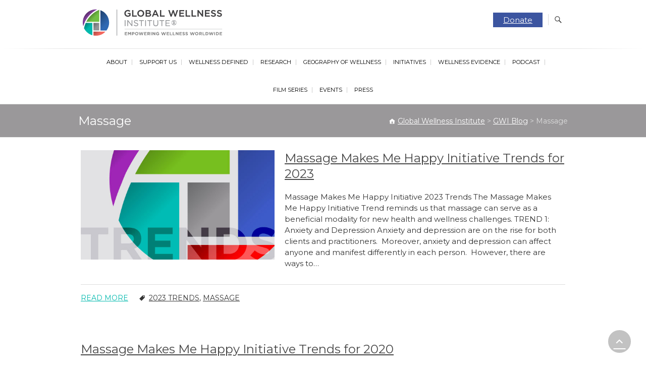

--- FILE ---
content_type: text/html; charset=UTF-8
request_url: https://globalwellnessinstitute.org/global-wellness-institute-blog/tag/massage/
body_size: 42983
content:
<!DOCTYPE html>
<html lang="en-US">
<head>
<meta charset="UTF-8" /><script type="text/javascript">(window.NREUM||(NREUM={})).init={ajax:{deny_list:["bam.nr-data.net"]},feature_flags:["soft_nav"]};(window.NREUM||(NREUM={})).loader_config={licenseKey:"d81c07f5ae",applicationID:"268240551",browserID:"268369992"};;/*! For license information please see nr-loader-rum-1.308.0.min.js.LICENSE.txt */
(()=>{var e,t,r={163:(e,t,r)=>{"use strict";r.d(t,{j:()=>E});var n=r(384),i=r(1741);var a=r(2555);r(860).K7.genericEvents;const s="experimental.resources",o="register",c=e=>{if(!e||"string"!=typeof e)return!1;try{document.createDocumentFragment().querySelector(e)}catch{return!1}return!0};var d=r(2614),u=r(944),l=r(8122);const f="[data-nr-mask]",g=e=>(0,l.a)(e,(()=>{const e={feature_flags:[],experimental:{allow_registered_children:!1,resources:!1},mask_selector:"*",block_selector:"[data-nr-block]",mask_input_options:{color:!1,date:!1,"datetime-local":!1,email:!1,month:!1,number:!1,range:!1,search:!1,tel:!1,text:!1,time:!1,url:!1,week:!1,textarea:!1,select:!1,password:!0}};return{ajax:{deny_list:void 0,block_internal:!0,enabled:!0,autoStart:!0},api:{get allow_registered_children(){return e.feature_flags.includes(o)||e.experimental.allow_registered_children},set allow_registered_children(t){e.experimental.allow_registered_children=t},duplicate_registered_data:!1},browser_consent_mode:{enabled:!1},distributed_tracing:{enabled:void 0,exclude_newrelic_header:void 0,cors_use_newrelic_header:void 0,cors_use_tracecontext_headers:void 0,allowed_origins:void 0},get feature_flags(){return e.feature_flags},set feature_flags(t){e.feature_flags=t},generic_events:{enabled:!0,autoStart:!0},harvest:{interval:30},jserrors:{enabled:!0,autoStart:!0},logging:{enabled:!0,autoStart:!0},metrics:{enabled:!0,autoStart:!0},obfuscate:void 0,page_action:{enabled:!0},page_view_event:{enabled:!0,autoStart:!0},page_view_timing:{enabled:!0,autoStart:!0},performance:{capture_marks:!1,capture_measures:!1,capture_detail:!0,resources:{get enabled(){return e.feature_flags.includes(s)||e.experimental.resources},set enabled(t){e.experimental.resources=t},asset_types:[],first_party_domains:[],ignore_newrelic:!0}},privacy:{cookies_enabled:!0},proxy:{assets:void 0,beacon:void 0},session:{expiresMs:d.wk,inactiveMs:d.BB},session_replay:{autoStart:!0,enabled:!1,preload:!1,sampling_rate:10,error_sampling_rate:100,collect_fonts:!1,inline_images:!1,fix_stylesheets:!0,mask_all_inputs:!0,get mask_text_selector(){return e.mask_selector},set mask_text_selector(t){c(t)?e.mask_selector="".concat(t,",").concat(f):""===t||null===t?e.mask_selector=f:(0,u.R)(5,t)},get block_class(){return"nr-block"},get ignore_class(){return"nr-ignore"},get mask_text_class(){return"nr-mask"},get block_selector(){return e.block_selector},set block_selector(t){c(t)?e.block_selector+=",".concat(t):""!==t&&(0,u.R)(6,t)},get mask_input_options(){return e.mask_input_options},set mask_input_options(t){t&&"object"==typeof t?e.mask_input_options={...t,password:!0}:(0,u.R)(7,t)}},session_trace:{enabled:!0,autoStart:!0},soft_navigations:{enabled:!0,autoStart:!0},spa:{enabled:!0,autoStart:!0},ssl:void 0,user_actions:{enabled:!0,elementAttributes:["id","className","tagName","type"]}}})());var p=r(6154),m=r(9324);let h=0;const v={buildEnv:m.F3,distMethod:m.Xs,version:m.xv,originTime:p.WN},b={consented:!1},y={appMetadata:{},get consented(){return this.session?.state?.consent||b.consented},set consented(e){b.consented=e},customTransaction:void 0,denyList:void 0,disabled:!1,harvester:void 0,isolatedBacklog:!1,isRecording:!1,loaderType:void 0,maxBytes:3e4,obfuscator:void 0,onerror:void 0,ptid:void 0,releaseIds:{},session:void 0,timeKeeper:void 0,registeredEntities:[],jsAttributesMetadata:{bytes:0},get harvestCount(){return++h}},_=e=>{const t=(0,l.a)(e,y),r=Object.keys(v).reduce((e,t)=>(e[t]={value:v[t],writable:!1,configurable:!0,enumerable:!0},e),{});return Object.defineProperties(t,r)};var w=r(5701);const x=e=>{const t=e.startsWith("http");e+="/",r.p=t?e:"https://"+e};var R=r(7836),k=r(3241);const A={accountID:void 0,trustKey:void 0,agentID:void 0,licenseKey:void 0,applicationID:void 0,xpid:void 0},S=e=>(0,l.a)(e,A),T=new Set;function E(e,t={},r,s){let{init:o,info:c,loader_config:d,runtime:u={},exposed:l=!0}=t;if(!c){const e=(0,n.pV)();o=e.init,c=e.info,d=e.loader_config}e.init=g(o||{}),e.loader_config=S(d||{}),c.jsAttributes??={},p.bv&&(c.jsAttributes.isWorker=!0),e.info=(0,a.D)(c);const f=e.init,m=[c.beacon,c.errorBeacon];T.has(e.agentIdentifier)||(f.proxy.assets&&(x(f.proxy.assets),m.push(f.proxy.assets)),f.proxy.beacon&&m.push(f.proxy.beacon),e.beacons=[...m],function(e){const t=(0,n.pV)();Object.getOwnPropertyNames(i.W.prototype).forEach(r=>{const n=i.W.prototype[r];if("function"!=typeof n||"constructor"===n)return;let a=t[r];e[r]&&!1!==e.exposed&&"micro-agent"!==e.runtime?.loaderType&&(t[r]=(...t)=>{const n=e[r](...t);return a?a(...t):n})})}(e),(0,n.US)("activatedFeatures",w.B)),u.denyList=[...f.ajax.deny_list||[],...f.ajax.block_internal?m:[]],u.ptid=e.agentIdentifier,u.loaderType=r,e.runtime=_(u),T.has(e.agentIdentifier)||(e.ee=R.ee.get(e.agentIdentifier),e.exposed=l,(0,k.W)({agentIdentifier:e.agentIdentifier,drained:!!w.B?.[e.agentIdentifier],type:"lifecycle",name:"initialize",feature:void 0,data:e.config})),T.add(e.agentIdentifier)}},384:(e,t,r)=>{"use strict";r.d(t,{NT:()=>s,US:()=>u,Zm:()=>o,bQ:()=>d,dV:()=>c,pV:()=>l});var n=r(6154),i=r(1863),a=r(1910);const s={beacon:"bam.nr-data.net",errorBeacon:"bam.nr-data.net"};function o(){return n.gm.NREUM||(n.gm.NREUM={}),void 0===n.gm.newrelic&&(n.gm.newrelic=n.gm.NREUM),n.gm.NREUM}function c(){let e=o();return e.o||(e.o={ST:n.gm.setTimeout,SI:n.gm.setImmediate||n.gm.setInterval,CT:n.gm.clearTimeout,XHR:n.gm.XMLHttpRequest,REQ:n.gm.Request,EV:n.gm.Event,PR:n.gm.Promise,MO:n.gm.MutationObserver,FETCH:n.gm.fetch,WS:n.gm.WebSocket},(0,a.i)(...Object.values(e.o))),e}function d(e,t){let r=o();r.initializedAgents??={},t.initializedAt={ms:(0,i.t)(),date:new Date},r.initializedAgents[e]=t}function u(e,t){o()[e]=t}function l(){return function(){let e=o();const t=e.info||{};e.info={beacon:s.beacon,errorBeacon:s.errorBeacon,...t}}(),function(){let e=o();const t=e.init||{};e.init={...t}}(),c(),function(){let e=o();const t=e.loader_config||{};e.loader_config={...t}}(),o()}},782:(e,t,r)=>{"use strict";r.d(t,{T:()=>n});const n=r(860).K7.pageViewTiming},860:(e,t,r)=>{"use strict";r.d(t,{$J:()=>u,K7:()=>c,P3:()=>d,XX:()=>i,Yy:()=>o,df:()=>a,qY:()=>n,v4:()=>s});const n="events",i="jserrors",a="browser/blobs",s="rum",o="browser/logs",c={ajax:"ajax",genericEvents:"generic_events",jserrors:i,logging:"logging",metrics:"metrics",pageAction:"page_action",pageViewEvent:"page_view_event",pageViewTiming:"page_view_timing",sessionReplay:"session_replay",sessionTrace:"session_trace",softNav:"soft_navigations",spa:"spa"},d={[c.pageViewEvent]:1,[c.pageViewTiming]:2,[c.metrics]:3,[c.jserrors]:4,[c.spa]:5,[c.ajax]:6,[c.sessionTrace]:7,[c.softNav]:8,[c.sessionReplay]:9,[c.logging]:10,[c.genericEvents]:11},u={[c.pageViewEvent]:s,[c.pageViewTiming]:n,[c.ajax]:n,[c.spa]:n,[c.softNav]:n,[c.metrics]:i,[c.jserrors]:i,[c.sessionTrace]:a,[c.sessionReplay]:a,[c.logging]:o,[c.genericEvents]:"ins"}},944:(e,t,r)=>{"use strict";r.d(t,{R:()=>i});var n=r(3241);function i(e,t){"function"==typeof console.debug&&(console.debug("New Relic Warning: https://github.com/newrelic/newrelic-browser-agent/blob/main/docs/warning-codes.md#".concat(e),t),(0,n.W)({agentIdentifier:null,drained:null,type:"data",name:"warn",feature:"warn",data:{code:e,secondary:t}}))}},1687:(e,t,r)=>{"use strict";r.d(t,{Ak:()=>d,Ze:()=>f,x3:()=>u});var n=r(3241),i=r(7836),a=r(3606),s=r(860),o=r(2646);const c={};function d(e,t){const r={staged:!1,priority:s.P3[t]||0};l(e),c[e].get(t)||c[e].set(t,r)}function u(e,t){e&&c[e]&&(c[e].get(t)&&c[e].delete(t),p(e,t,!1),c[e].size&&g(e))}function l(e){if(!e)throw new Error("agentIdentifier required");c[e]||(c[e]=new Map)}function f(e="",t="feature",r=!1){if(l(e),!e||!c[e].get(t)||r)return p(e,t);c[e].get(t).staged=!0,g(e)}function g(e){const t=Array.from(c[e]);t.every(([e,t])=>t.staged)&&(t.sort((e,t)=>e[1].priority-t[1].priority),t.forEach(([t])=>{c[e].delete(t),p(e,t)}))}function p(e,t,r=!0){const s=e?i.ee.get(e):i.ee,c=a.i.handlers;if(!s.aborted&&s.backlog&&c){if((0,n.W)({agentIdentifier:e,type:"lifecycle",name:"drain",feature:t}),r){const e=s.backlog[t],r=c[t];if(r){for(let t=0;e&&t<e.length;++t)m(e[t],r);Object.entries(r).forEach(([e,t])=>{Object.values(t||{}).forEach(t=>{t[0]?.on&&t[0]?.context()instanceof o.y&&t[0].on(e,t[1])})})}}s.isolatedBacklog||delete c[t],s.backlog[t]=null,s.emit("drain-"+t,[])}}function m(e,t){var r=e[1];Object.values(t[r]||{}).forEach(t=>{var r=e[0];if(t[0]===r){var n=t[1],i=e[3],a=e[2];n.apply(i,a)}})}},1738:(e,t,r)=>{"use strict";r.d(t,{U:()=>g,Y:()=>f});var n=r(3241),i=r(9908),a=r(1863),s=r(944),o=r(5701),c=r(3969),d=r(8362),u=r(860),l=r(4261);function f(e,t,r,a){const f=a||r;!f||f[e]&&f[e]!==d.d.prototype[e]||(f[e]=function(){(0,i.p)(c.xV,["API/"+e+"/called"],void 0,u.K7.metrics,r.ee),(0,n.W)({agentIdentifier:r.agentIdentifier,drained:!!o.B?.[r.agentIdentifier],type:"data",name:"api",feature:l.Pl+e,data:{}});try{return t.apply(this,arguments)}catch(e){(0,s.R)(23,e)}})}function g(e,t,r,n,s){const o=e.info;null===r?delete o.jsAttributes[t]:o.jsAttributes[t]=r,(s||null===r)&&(0,i.p)(l.Pl+n,[(0,a.t)(),t,r],void 0,"session",e.ee)}},1741:(e,t,r)=>{"use strict";r.d(t,{W:()=>a});var n=r(944),i=r(4261);class a{#e(e,...t){if(this[e]!==a.prototype[e])return this[e](...t);(0,n.R)(35,e)}addPageAction(e,t){return this.#e(i.hG,e,t)}register(e){return this.#e(i.eY,e)}recordCustomEvent(e,t){return this.#e(i.fF,e,t)}setPageViewName(e,t){return this.#e(i.Fw,e,t)}setCustomAttribute(e,t,r){return this.#e(i.cD,e,t,r)}noticeError(e,t){return this.#e(i.o5,e,t)}setUserId(e,t=!1){return this.#e(i.Dl,e,t)}setApplicationVersion(e){return this.#e(i.nb,e)}setErrorHandler(e){return this.#e(i.bt,e)}addRelease(e,t){return this.#e(i.k6,e,t)}log(e,t){return this.#e(i.$9,e,t)}start(){return this.#e(i.d3)}finished(e){return this.#e(i.BL,e)}recordReplay(){return this.#e(i.CH)}pauseReplay(){return this.#e(i.Tb)}addToTrace(e){return this.#e(i.U2,e)}setCurrentRouteName(e){return this.#e(i.PA,e)}interaction(e){return this.#e(i.dT,e)}wrapLogger(e,t,r){return this.#e(i.Wb,e,t,r)}measure(e,t){return this.#e(i.V1,e,t)}consent(e){return this.#e(i.Pv,e)}}},1863:(e,t,r)=>{"use strict";function n(){return Math.floor(performance.now())}r.d(t,{t:()=>n})},1910:(e,t,r)=>{"use strict";r.d(t,{i:()=>a});var n=r(944);const i=new Map;function a(...e){return e.every(e=>{if(i.has(e))return i.get(e);const t="function"==typeof e?e.toString():"",r=t.includes("[native code]"),a=t.includes("nrWrapper");return r||a||(0,n.R)(64,e?.name||t),i.set(e,r),r})}},2555:(e,t,r)=>{"use strict";r.d(t,{D:()=>o,f:()=>s});var n=r(384),i=r(8122);const a={beacon:n.NT.beacon,errorBeacon:n.NT.errorBeacon,licenseKey:void 0,applicationID:void 0,sa:void 0,queueTime:void 0,applicationTime:void 0,ttGuid:void 0,user:void 0,account:void 0,product:void 0,extra:void 0,jsAttributes:{},userAttributes:void 0,atts:void 0,transactionName:void 0,tNamePlain:void 0};function s(e){try{return!!e.licenseKey&&!!e.errorBeacon&&!!e.applicationID}catch(e){return!1}}const o=e=>(0,i.a)(e,a)},2614:(e,t,r)=>{"use strict";r.d(t,{BB:()=>s,H3:()=>n,g:()=>d,iL:()=>c,tS:()=>o,uh:()=>i,wk:()=>a});const n="NRBA",i="SESSION",a=144e5,s=18e5,o={STARTED:"session-started",PAUSE:"session-pause",RESET:"session-reset",RESUME:"session-resume",UPDATE:"session-update"},c={SAME_TAB:"same-tab",CROSS_TAB:"cross-tab"},d={OFF:0,FULL:1,ERROR:2}},2646:(e,t,r)=>{"use strict";r.d(t,{y:()=>n});class n{constructor(e){this.contextId=e}}},2843:(e,t,r)=>{"use strict";r.d(t,{G:()=>a,u:()=>i});var n=r(3878);function i(e,t=!1,r,i){(0,n.DD)("visibilitychange",function(){if(t)return void("hidden"===document.visibilityState&&e());e(document.visibilityState)},r,i)}function a(e,t,r){(0,n.sp)("pagehide",e,t,r)}},3241:(e,t,r)=>{"use strict";r.d(t,{W:()=>a});var n=r(6154);const i="newrelic";function a(e={}){try{n.gm.dispatchEvent(new CustomEvent(i,{detail:e}))}catch(e){}}},3606:(e,t,r)=>{"use strict";r.d(t,{i:()=>a});var n=r(9908);a.on=s;var i=a.handlers={};function a(e,t,r,a){s(a||n.d,i,e,t,r)}function s(e,t,r,i,a){a||(a="feature"),e||(e=n.d);var s=t[a]=t[a]||{};(s[r]=s[r]||[]).push([e,i])}},3878:(e,t,r)=>{"use strict";function n(e,t){return{capture:e,passive:!1,signal:t}}function i(e,t,r=!1,i){window.addEventListener(e,t,n(r,i))}function a(e,t,r=!1,i){document.addEventListener(e,t,n(r,i))}r.d(t,{DD:()=>a,jT:()=>n,sp:()=>i})},3969:(e,t,r)=>{"use strict";r.d(t,{TZ:()=>n,XG:()=>o,rs:()=>i,xV:()=>s,z_:()=>a});const n=r(860).K7.metrics,i="sm",a="cm",s="storeSupportabilityMetrics",o="storeEventMetrics"},4234:(e,t,r)=>{"use strict";r.d(t,{W:()=>a});var n=r(7836),i=r(1687);class a{constructor(e,t){this.agentIdentifier=e,this.ee=n.ee.get(e),this.featureName=t,this.blocked=!1}deregisterDrain(){(0,i.x3)(this.agentIdentifier,this.featureName)}}},4261:(e,t,r)=>{"use strict";r.d(t,{$9:()=>d,BL:()=>o,CH:()=>g,Dl:()=>_,Fw:()=>y,PA:()=>h,Pl:()=>n,Pv:()=>k,Tb:()=>l,U2:()=>a,V1:()=>R,Wb:()=>x,bt:()=>b,cD:()=>v,d3:()=>w,dT:()=>c,eY:()=>p,fF:()=>f,hG:()=>i,k6:()=>s,nb:()=>m,o5:()=>u});const n="api-",i="addPageAction",a="addToTrace",s="addRelease",o="finished",c="interaction",d="log",u="noticeError",l="pauseReplay",f="recordCustomEvent",g="recordReplay",p="register",m="setApplicationVersion",h="setCurrentRouteName",v="setCustomAttribute",b="setErrorHandler",y="setPageViewName",_="setUserId",w="start",x="wrapLogger",R="measure",k="consent"},5289:(e,t,r)=>{"use strict";r.d(t,{GG:()=>s,Qr:()=>c,sB:()=>o});var n=r(3878),i=r(6389);function a(){return"undefined"==typeof document||"complete"===document.readyState}function s(e,t){if(a())return e();const r=(0,i.J)(e),s=setInterval(()=>{a()&&(clearInterval(s),r())},500);(0,n.sp)("load",r,t)}function o(e){if(a())return e();(0,n.DD)("DOMContentLoaded",e)}function c(e){if(a())return e();(0,n.sp)("popstate",e)}},5607:(e,t,r)=>{"use strict";r.d(t,{W:()=>n});const n=(0,r(9566).bz)()},5701:(e,t,r)=>{"use strict";r.d(t,{B:()=>a,t:()=>s});var n=r(3241);const i=new Set,a={};function s(e,t){const r=t.agentIdentifier;a[r]??={},e&&"object"==typeof e&&(i.has(r)||(t.ee.emit("rumresp",[e]),a[r]=e,i.add(r),(0,n.W)({agentIdentifier:r,loaded:!0,drained:!0,type:"lifecycle",name:"load",feature:void 0,data:e})))}},6154:(e,t,r)=>{"use strict";r.d(t,{OF:()=>c,RI:()=>i,WN:()=>u,bv:()=>a,eN:()=>l,gm:()=>s,mw:()=>o,sb:()=>d});var n=r(1863);const i="undefined"!=typeof window&&!!window.document,a="undefined"!=typeof WorkerGlobalScope&&("undefined"!=typeof self&&self instanceof WorkerGlobalScope&&self.navigator instanceof WorkerNavigator||"undefined"!=typeof globalThis&&globalThis instanceof WorkerGlobalScope&&globalThis.navigator instanceof WorkerNavigator),s=i?window:"undefined"!=typeof WorkerGlobalScope&&("undefined"!=typeof self&&self instanceof WorkerGlobalScope&&self||"undefined"!=typeof globalThis&&globalThis instanceof WorkerGlobalScope&&globalThis),o=Boolean("hidden"===s?.document?.visibilityState),c=/iPad|iPhone|iPod/.test(s.navigator?.userAgent),d=c&&"undefined"==typeof SharedWorker,u=((()=>{const e=s.navigator?.userAgent?.match(/Firefox[/\s](\d+\.\d+)/);Array.isArray(e)&&e.length>=2&&e[1]})(),Date.now()-(0,n.t)()),l=()=>"undefined"!=typeof PerformanceNavigationTiming&&s?.performance?.getEntriesByType("navigation")?.[0]?.responseStart},6389:(e,t,r)=>{"use strict";function n(e,t=500,r={}){const n=r?.leading||!1;let i;return(...r)=>{n&&void 0===i&&(e.apply(this,r),i=setTimeout(()=>{i=clearTimeout(i)},t)),n||(clearTimeout(i),i=setTimeout(()=>{e.apply(this,r)},t))}}function i(e){let t=!1;return(...r)=>{t||(t=!0,e.apply(this,r))}}r.d(t,{J:()=>i,s:()=>n})},6630:(e,t,r)=>{"use strict";r.d(t,{T:()=>n});const n=r(860).K7.pageViewEvent},7699:(e,t,r)=>{"use strict";r.d(t,{It:()=>a,KC:()=>o,No:()=>i,qh:()=>s});var n=r(860);const i=16e3,a=1e6,s="SESSION_ERROR",o={[n.K7.logging]:!0,[n.K7.genericEvents]:!1,[n.K7.jserrors]:!1,[n.K7.ajax]:!1}},7836:(e,t,r)=>{"use strict";r.d(t,{P:()=>o,ee:()=>c});var n=r(384),i=r(8990),a=r(2646),s=r(5607);const o="nr@context:".concat(s.W),c=function e(t,r){var n={},s={},u={},l=!1;try{l=16===r.length&&d.initializedAgents?.[r]?.runtime.isolatedBacklog}catch(e){}var f={on:p,addEventListener:p,removeEventListener:function(e,t){var r=n[e];if(!r)return;for(var i=0;i<r.length;i++)r[i]===t&&r.splice(i,1)},emit:function(e,r,n,i,a){!1!==a&&(a=!0);if(c.aborted&&!i)return;t&&a&&t.emit(e,r,n);var o=g(n);m(e).forEach(e=>{e.apply(o,r)});var d=v()[s[e]];d&&d.push([f,e,r,o]);return o},get:h,listeners:m,context:g,buffer:function(e,t){const r=v();if(t=t||"feature",f.aborted)return;Object.entries(e||{}).forEach(([e,n])=>{s[n]=t,t in r||(r[t]=[])})},abort:function(){f._aborted=!0,Object.keys(f.backlog).forEach(e=>{delete f.backlog[e]})},isBuffering:function(e){return!!v()[s[e]]},debugId:r,backlog:l?{}:t&&"object"==typeof t.backlog?t.backlog:{},isolatedBacklog:l};return Object.defineProperty(f,"aborted",{get:()=>{let e=f._aborted||!1;return e||(t&&(e=t.aborted),e)}}),f;function g(e){return e&&e instanceof a.y?e:e?(0,i.I)(e,o,()=>new a.y(o)):new a.y(o)}function p(e,t){n[e]=m(e).concat(t)}function m(e){return n[e]||[]}function h(t){return u[t]=u[t]||e(f,t)}function v(){return f.backlog}}(void 0,"globalEE"),d=(0,n.Zm)();d.ee||(d.ee=c)},8122:(e,t,r)=>{"use strict";r.d(t,{a:()=>i});var n=r(944);function i(e,t){try{if(!e||"object"!=typeof e)return(0,n.R)(3);if(!t||"object"!=typeof t)return(0,n.R)(4);const r=Object.create(Object.getPrototypeOf(t),Object.getOwnPropertyDescriptors(t)),a=0===Object.keys(r).length?e:r;for(let s in a)if(void 0!==e[s])try{if(null===e[s]){r[s]=null;continue}Array.isArray(e[s])&&Array.isArray(t[s])?r[s]=Array.from(new Set([...e[s],...t[s]])):"object"==typeof e[s]&&"object"==typeof t[s]?r[s]=i(e[s],t[s]):r[s]=e[s]}catch(e){r[s]||(0,n.R)(1,e)}return r}catch(e){(0,n.R)(2,e)}}},8362:(e,t,r)=>{"use strict";r.d(t,{d:()=>a});var n=r(9566),i=r(1741);class a extends i.W{agentIdentifier=(0,n.LA)(16)}},8374:(e,t,r)=>{r.nc=(()=>{try{return document?.currentScript?.nonce}catch(e){}return""})()},8990:(e,t,r)=>{"use strict";r.d(t,{I:()=>i});var n=Object.prototype.hasOwnProperty;function i(e,t,r){if(n.call(e,t))return e[t];var i=r();if(Object.defineProperty&&Object.keys)try{return Object.defineProperty(e,t,{value:i,writable:!0,enumerable:!1}),i}catch(e){}return e[t]=i,i}},9324:(e,t,r)=>{"use strict";r.d(t,{F3:()=>i,Xs:()=>a,xv:()=>n});const n="1.308.0",i="PROD",a="CDN"},9566:(e,t,r)=>{"use strict";r.d(t,{LA:()=>o,bz:()=>s});var n=r(6154);const i="xxxxxxxx-xxxx-4xxx-yxxx-xxxxxxxxxxxx";function a(e,t){return e?15&e[t]:16*Math.random()|0}function s(){const e=n.gm?.crypto||n.gm?.msCrypto;let t,r=0;return e&&e.getRandomValues&&(t=e.getRandomValues(new Uint8Array(30))),i.split("").map(e=>"x"===e?a(t,r++).toString(16):"y"===e?(3&a()|8).toString(16):e).join("")}function o(e){const t=n.gm?.crypto||n.gm?.msCrypto;let r,i=0;t&&t.getRandomValues&&(r=t.getRandomValues(new Uint8Array(e)));const s=[];for(var o=0;o<e;o++)s.push(a(r,i++).toString(16));return s.join("")}},9908:(e,t,r)=>{"use strict";r.d(t,{d:()=>n,p:()=>i});var n=r(7836).ee.get("handle");function i(e,t,r,i,a){a?(a.buffer([e],i),a.emit(e,t,r)):(n.buffer([e],i),n.emit(e,t,r))}}},n={};function i(e){var t=n[e];if(void 0!==t)return t.exports;var a=n[e]={exports:{}};return r[e](a,a.exports,i),a.exports}i.m=r,i.d=(e,t)=>{for(var r in t)i.o(t,r)&&!i.o(e,r)&&Object.defineProperty(e,r,{enumerable:!0,get:t[r]})},i.f={},i.e=e=>Promise.all(Object.keys(i.f).reduce((t,r)=>(i.f[r](e,t),t),[])),i.u=e=>"nr-rum-1.308.0.min.js",i.o=(e,t)=>Object.prototype.hasOwnProperty.call(e,t),e={},t="NRBA-1.308.0.PROD:",i.l=(r,n,a,s)=>{if(e[r])e[r].push(n);else{var o,c;if(void 0!==a)for(var d=document.getElementsByTagName("script"),u=0;u<d.length;u++){var l=d[u];if(l.getAttribute("src")==r||l.getAttribute("data-webpack")==t+a){o=l;break}}if(!o){c=!0;var f={296:"sha512-+MIMDsOcckGXa1EdWHqFNv7P+JUkd5kQwCBr3KE6uCvnsBNUrdSt4a/3/L4j4TxtnaMNjHpza2/erNQbpacJQA=="};(o=document.createElement("script")).charset="utf-8",i.nc&&o.setAttribute("nonce",i.nc),o.setAttribute("data-webpack",t+a),o.src=r,0!==o.src.indexOf(window.location.origin+"/")&&(o.crossOrigin="anonymous"),f[s]&&(o.integrity=f[s])}e[r]=[n];var g=(t,n)=>{o.onerror=o.onload=null,clearTimeout(p);var i=e[r];if(delete e[r],o.parentNode&&o.parentNode.removeChild(o),i&&i.forEach(e=>e(n)),t)return t(n)},p=setTimeout(g.bind(null,void 0,{type:"timeout",target:o}),12e4);o.onerror=g.bind(null,o.onerror),o.onload=g.bind(null,o.onload),c&&document.head.appendChild(o)}},i.r=e=>{"undefined"!=typeof Symbol&&Symbol.toStringTag&&Object.defineProperty(e,Symbol.toStringTag,{value:"Module"}),Object.defineProperty(e,"__esModule",{value:!0})},i.p="https://js-agent.newrelic.com/",(()=>{var e={374:0,840:0};i.f.j=(t,r)=>{var n=i.o(e,t)?e[t]:void 0;if(0!==n)if(n)r.push(n[2]);else{var a=new Promise((r,i)=>n=e[t]=[r,i]);r.push(n[2]=a);var s=i.p+i.u(t),o=new Error;i.l(s,r=>{if(i.o(e,t)&&(0!==(n=e[t])&&(e[t]=void 0),n)){var a=r&&("load"===r.type?"missing":r.type),s=r&&r.target&&r.target.src;o.message="Loading chunk "+t+" failed: ("+a+": "+s+")",o.name="ChunkLoadError",o.type=a,o.request=s,n[1](o)}},"chunk-"+t,t)}};var t=(t,r)=>{var n,a,[s,o,c]=r,d=0;if(s.some(t=>0!==e[t])){for(n in o)i.o(o,n)&&(i.m[n]=o[n]);if(c)c(i)}for(t&&t(r);d<s.length;d++)a=s[d],i.o(e,a)&&e[a]&&e[a][0](),e[a]=0},r=self["webpackChunk:NRBA-1.308.0.PROD"]=self["webpackChunk:NRBA-1.308.0.PROD"]||[];r.forEach(t.bind(null,0)),r.push=t.bind(null,r.push.bind(r))})(),(()=>{"use strict";i(8374);var e=i(8362),t=i(860);const r=Object.values(t.K7);var n=i(163);var a=i(9908),s=i(1863),o=i(4261),c=i(1738);var d=i(1687),u=i(4234),l=i(5289),f=i(6154),g=i(944),p=i(384);const m=e=>f.RI&&!0===e?.privacy.cookies_enabled;function h(e){return!!(0,p.dV)().o.MO&&m(e)&&!0===e?.session_trace.enabled}var v=i(6389),b=i(7699);class y extends u.W{constructor(e,t){super(e.agentIdentifier,t),this.agentRef=e,this.abortHandler=void 0,this.featAggregate=void 0,this.loadedSuccessfully=void 0,this.onAggregateImported=new Promise(e=>{this.loadedSuccessfully=e}),this.deferred=Promise.resolve(),!1===e.init[this.featureName].autoStart?this.deferred=new Promise((t,r)=>{this.ee.on("manual-start-all",(0,v.J)(()=>{(0,d.Ak)(e.agentIdentifier,this.featureName),t()}))}):(0,d.Ak)(e.agentIdentifier,t)}importAggregator(e,t,r={}){if(this.featAggregate)return;const n=async()=>{let n;await this.deferred;try{if(m(e.init)){const{setupAgentSession:t}=await i.e(296).then(i.bind(i,3305));n=t(e)}}catch(e){(0,g.R)(20,e),this.ee.emit("internal-error",[e]),(0,a.p)(b.qh,[e],void 0,this.featureName,this.ee)}try{if(!this.#t(this.featureName,n,e.init))return(0,d.Ze)(this.agentIdentifier,this.featureName),void this.loadedSuccessfully(!1);const{Aggregate:i}=await t();this.featAggregate=new i(e,r),e.runtime.harvester.initializedAggregates.push(this.featAggregate),this.loadedSuccessfully(!0)}catch(e){(0,g.R)(34,e),this.abortHandler?.(),(0,d.Ze)(this.agentIdentifier,this.featureName,!0),this.loadedSuccessfully(!1),this.ee&&this.ee.abort()}};f.RI?(0,l.GG)(()=>n(),!0):n()}#t(e,r,n){if(this.blocked)return!1;switch(e){case t.K7.sessionReplay:return h(n)&&!!r;case t.K7.sessionTrace:return!!r;default:return!0}}}var _=i(6630),w=i(2614),x=i(3241);class R extends y{static featureName=_.T;constructor(e){var t;super(e,_.T),this.setupInspectionEvents(e.agentIdentifier),t=e,(0,c.Y)(o.Fw,function(e,r){"string"==typeof e&&("/"!==e.charAt(0)&&(e="/"+e),t.runtime.customTransaction=(r||"http://custom.transaction")+e,(0,a.p)(o.Pl+o.Fw,[(0,s.t)()],void 0,void 0,t.ee))},t),this.importAggregator(e,()=>i.e(296).then(i.bind(i,3943)))}setupInspectionEvents(e){const t=(t,r)=>{t&&(0,x.W)({agentIdentifier:e,timeStamp:t.timeStamp,loaded:"complete"===t.target.readyState,type:"window",name:r,data:t.target.location+""})};(0,l.sB)(e=>{t(e,"DOMContentLoaded")}),(0,l.GG)(e=>{t(e,"load")}),(0,l.Qr)(e=>{t(e,"navigate")}),this.ee.on(w.tS.UPDATE,(t,r)=>{(0,x.W)({agentIdentifier:e,type:"lifecycle",name:"session",data:r})})}}class k extends e.d{constructor(e){var t;(super(),f.gm)?(this.features={},(0,p.bQ)(this.agentIdentifier,this),this.desiredFeatures=new Set(e.features||[]),this.desiredFeatures.add(R),(0,n.j)(this,e,e.loaderType||"agent"),t=this,(0,c.Y)(o.cD,function(e,r,n=!1){if("string"==typeof e){if(["string","number","boolean"].includes(typeof r)||null===r)return(0,c.U)(t,e,r,o.cD,n);(0,g.R)(40,typeof r)}else(0,g.R)(39,typeof e)},t),function(e){(0,c.Y)(o.Dl,function(t,r=!1){if("string"!=typeof t&&null!==t)return void(0,g.R)(41,typeof t);const n=e.info.jsAttributes["enduser.id"];r&&null!=n&&n!==t?(0,a.p)(o.Pl+"setUserIdAndResetSession",[t],void 0,"session",e.ee):(0,c.U)(e,"enduser.id",t,o.Dl,!0)},e)}(this),function(e){(0,c.Y)(o.nb,function(t){if("string"==typeof t||null===t)return(0,c.U)(e,"application.version",t,o.nb,!1);(0,g.R)(42,typeof t)},e)}(this),function(e){(0,c.Y)(o.d3,function(){e.ee.emit("manual-start-all")},e)}(this),function(e){(0,c.Y)(o.Pv,function(t=!0){if("boolean"==typeof t){if((0,a.p)(o.Pl+o.Pv,[t],void 0,"session",e.ee),e.runtime.consented=t,t){const t=e.features.page_view_event;t.onAggregateImported.then(e=>{const r=t.featAggregate;e&&!r.sentRum&&r.sendRum()})}}else(0,g.R)(65,typeof t)},e)}(this),this.run()):(0,g.R)(21)}get config(){return{info:this.info,init:this.init,loader_config:this.loader_config,runtime:this.runtime}}get api(){return this}run(){try{const e=function(e){const t={};return r.forEach(r=>{t[r]=!!e[r]?.enabled}),t}(this.init),n=[...this.desiredFeatures];n.sort((e,r)=>t.P3[e.featureName]-t.P3[r.featureName]),n.forEach(r=>{if(!e[r.featureName]&&r.featureName!==t.K7.pageViewEvent)return;if(r.featureName===t.K7.spa)return void(0,g.R)(67);const n=function(e){switch(e){case t.K7.ajax:return[t.K7.jserrors];case t.K7.sessionTrace:return[t.K7.ajax,t.K7.pageViewEvent];case t.K7.sessionReplay:return[t.K7.sessionTrace];case t.K7.pageViewTiming:return[t.K7.pageViewEvent];default:return[]}}(r.featureName).filter(e=>!(e in this.features));n.length>0&&(0,g.R)(36,{targetFeature:r.featureName,missingDependencies:n}),this.features[r.featureName]=new r(this)})}catch(e){(0,g.R)(22,e);for(const e in this.features)this.features[e].abortHandler?.();const t=(0,p.Zm)();delete t.initializedAgents[this.agentIdentifier]?.features,delete this.sharedAggregator;return t.ee.get(this.agentIdentifier).abort(),!1}}}var A=i(2843),S=i(782);class T extends y{static featureName=S.T;constructor(e){super(e,S.T),f.RI&&((0,A.u)(()=>(0,a.p)("docHidden",[(0,s.t)()],void 0,S.T,this.ee),!0),(0,A.G)(()=>(0,a.p)("winPagehide",[(0,s.t)()],void 0,S.T,this.ee)),this.importAggregator(e,()=>i.e(296).then(i.bind(i,2117))))}}var E=i(3969);class I extends y{static featureName=E.TZ;constructor(e){super(e,E.TZ),f.RI&&document.addEventListener("securitypolicyviolation",e=>{(0,a.p)(E.xV,["Generic/CSPViolation/Detected"],void 0,this.featureName,this.ee)}),this.importAggregator(e,()=>i.e(296).then(i.bind(i,9623)))}}new k({features:[R,T,I],loaderType:"lite"})})()})();</script>
<link rel="profile" href="https://gmpg.org/xfn/11" />
<link rel="pingback" href="https://globalwellnessinstitute.org/xmlrpc.php" />
<link href="https://fonts.googleapis.com/css?family=Montserrat:400,500,700" rel="stylesheet">
<!-- Bootstrap -->
<link href="https://maxcdn.bootstrapcdn.com/bootstrap/3.3.7/css/bootstrap.min.css" rel="stylesheet" integrity="sha384-BVYiiSIFeK1dGmJRAkycuHAHRg32OmUcww7on3RYdg4Va+PmSTsz/K68vbdEjh4u" crossorigin="anonymous">
<link href="/wp-content/themes/gws/unitegallery/css/unite-gallery.css" rel="stylesheet" />
<link href="/wp-content/themes/gws/unitegallery/css/ug-theme-default.css" rel="stylesheet" />

<!-- Google Tag Manager -->
<script>(function(w,d,s,l,i){w[l]=w[l]||[];w[l].push({'gtm.start':
 new Date().getTime(),event:'gtm.js'});var f=d.getElementsByTagName(s)[0],
 j=d.createElement(s),dl=l!='dataLayer'?'&l='+l:'';j.async=true;j.src=
 'https://www.googletagmanager.com/gtm.js?id='+i+dl;f.parentNode.insertBefore(j,f);
 })(window,document,'script','dataLayer','GTM-5TNK4XM');</script>
 <!-- End Google Tag Manager -->
<meta name='robots' content='index, follow, max-image-preview:large, max-snippet:-1, max-video-preview:-1' />

	<!-- This site is optimized with the Yoast SEO plugin v26.7 - https://yoast.com/wordpress/plugins/seo/ -->
	<title>Massage Archives - Global Wellness Institute</title>
	<link rel="canonical" href="https://globalwellnessinstitute.org/global-wellness-institute-blog/tag/massage/" />
	<meta property="og:locale" content="en_US" />
	<meta property="og:type" content="article" />
	<meta property="og:title" content="Massage Archives - Global Wellness Institute" />
	<meta property="og:url" content="https://globalwellnessinstitute.org/global-wellness-institute-blog/tag/massage/" />
	<meta property="og:site_name" content="Global Wellness Institute" />
	<meta name="twitter:card" content="summary_large_image" />
	<script type="application/ld+json" class="yoast-schema-graph">{"@context":"https://schema.org","@graph":[{"@type":"CollectionPage","@id":"https://globalwellnessinstitute.org/global-wellness-institute-blog/tag/massage/","url":"https://globalwellnessinstitute.org/global-wellness-institute-blog/tag/massage/","name":"Massage Archives - Global Wellness Institute","isPartOf":{"@id":"https://globalwellnessinstitute.org/#website"},"primaryImageOfPage":{"@id":"https://globalwellnessinstitute.org/global-wellness-institute-blog/tag/massage/#primaryimage"},"image":{"@id":"https://globalwellnessinstitute.org/global-wellness-institute-blog/tag/massage/#primaryimage"},"thumbnailUrl":"https://globalwellnessinstitute.org/wp-content/uploads/2021/08/initiativetrends_landingpage.jpg","breadcrumb":{"@id":"https://globalwellnessinstitute.org/global-wellness-institute-blog/tag/massage/#breadcrumb"},"inLanguage":"en-US"},{"@type":"ImageObject","inLanguage":"en-US","@id":"https://globalwellnessinstitute.org/global-wellness-institute-blog/tag/massage/#primaryimage","url":"https://globalwellnessinstitute.org/wp-content/uploads/2021/08/initiativetrends_landingpage.jpg","contentUrl":"https://globalwellnessinstitute.org/wp-content/uploads/2021/08/initiativetrends_landingpage.jpg","width":541,"height":306},{"@type":"BreadcrumbList","@id":"https://globalwellnessinstitute.org/global-wellness-institute-blog/tag/massage/#breadcrumb","itemListElement":[{"@type":"ListItem","position":1,"name":"Home","item":"https://globalwellnessinstitute.org/"},{"@type":"ListItem","position":2,"name":"Massage"}]},{"@type":"WebSite","@id":"https://globalwellnessinstitute.org/#website","url":"https://globalwellnessinstitute.org/","name":"Global Wellness Institute","description":"","publisher":{"@id":"https://globalwellnessinstitute.org/#organization"},"potentialAction":[{"@type":"SearchAction","target":{"@type":"EntryPoint","urlTemplate":"https://globalwellnessinstitute.org/?s={search_term_string}"},"query-input":{"@type":"PropertyValueSpecification","valueRequired":true,"valueName":"search_term_string"}}],"inLanguage":"en-US"},{"@type":"Organization","@id":"https://globalwellnessinstitute.org/#organization","name":"Global Wellness Institute","url":"https://globalwellnessinstitute.org/","logo":{"@type":"ImageObject","inLanguage":"en-US","@id":"https://globalwellnessinstitute.org/#/schema/logo/image/","url":"https://globalwellnessinstitute.org/wp-content/uploads/2020/02/GWIlogosocialmedia.jpg","contentUrl":"https://globalwellnessinstitute.org/wp-content/uploads/2020/02/GWIlogosocialmedia.jpg","width":1200,"height":668,"caption":"Global Wellness Institute"},"image":{"@id":"https://globalwellnessinstitute.org/#/schema/logo/image/"}}]}</script>
	<!-- / Yoast SEO plugin. -->


<link rel='dns-prefetch' href='//globalwellnessinstitute.org' />
<link rel='dns-prefetch' href='//static.addtoany.com' />
<link rel='dns-prefetch' href='//js.hs-scripts.com' />
<link rel='dns-prefetch' href='//cdnjs.cloudflare.com' />
<link rel='dns-prefetch' href='//fonts.googleapis.com' />
<link rel="alternate" type="application/rss+xml" title="Global Wellness Institute &raquo; Feed" href="https://globalwellnessinstitute.org/feed/" />
<link rel="alternate" type="application/rss+xml" title="Global Wellness Institute &raquo; Comments Feed" href="https://globalwellnessinstitute.org/comments/feed/" />
<link rel="alternate" type="application/rss+xml" title="Global Wellness Institute &raquo; Massage Tag Feed" href="https://globalwellnessinstitute.org/global-wellness-institute-blog/tag/massage/feed/" />
<style id='wp-img-auto-sizes-contain-inline-css' type='text/css'>
img:is([sizes=auto i],[sizes^="auto," i]){contain-intrinsic-size:3000px 1500px}
/*# sourceURL=wp-img-auto-sizes-contain-inline-css */
</style>
<link rel='stylesheet' id='otw_content_manager-css' href='https://globalwellnessinstitute.org/wp-content/plugins/content-manager-light/skins/custom_skin.css?ver=1.1' type='text/css' media='all' />
<link rel='stylesheet' id='otw_grid_manager-css' href='https://globalwellnessinstitute.org/wp-content/plugins/content-manager-light/include/otw_components/otw_grid_manager_light/css/otw-grid.css?ver=1.1' type='text/css' media='all' />
<link rel='stylesheet' id='givewp-campaign-blocks-fonts-css' href='https://fonts.googleapis.com/css2?family=Inter%3Awght%40400%3B500%3B600%3B700&#038;display=swap&#038;ver=6.9' type='text/css' media='all' />
<link rel='stylesheet' id='atomic-blocks-fontawesome-css' href='https://globalwellnessinstitute.org/wp-content/plugins/atomic-blocks/dist/assets/fontawesome/css/all.min.css?ver=1768492873' type='text/css' media='all' />
<link rel='stylesheet' id='kadence-conversions-css' href='https://globalwellnessinstitute.org/wp-content/plugins/kadence-conversions/assets/kadence-conversions.css?ver=1.1.4' type='text/css' media='all' />
<style id='kadence-conversions-35810-inline-css' type='text/css'>
.kadence-conversion-wrap.kadence-conversion-35810 .kadence-conversion-overlay{opacity:0.75;}.kadence-conversion-wrap.kadence-conversion-35810 .kadence-conversion{background-color:#ffffff;}.kadence-conversion-wrap.kadence-conversion-35810 .kadence-conversion{box-shadow:0 0 14px 0 rgba(0,0,0,0.2);}.kadence-conversion-wrap.kadence-conversion-35810:not(.kadence-conversion-banner) .kadence-conversion{max-width:900px;}.kadence-conversion-wrap.kadence-conversion-35810.kadence-conversion-banner .kadence-conversion-inner{max-width:900px;}.kadence-conversion-wrap.kadence-conversion-35810 .kadence-conversion-inner{padding-top:30px;padding-right:30px;padding-bottom:30px;padding-left:30px;}
/*# sourceURL=kadence-conversions-35810-inline-css */
</style>
<link rel='stylesheet' id='kadence-blocks-advancedgallery-css' href='https://globalwellnessinstitute.org/wp-content/plugins/kadence-blocks/dist/style-blocks-advancedgallery.css?ver=3.5.31' type='text/css' media='all' />
<link rel='stylesheet' id='kadence-kb-splide-css' href='https://globalwellnessinstitute.org/wp-content/plugins/kadence-blocks/includes/assets/css/kadence-splide.min.css?ver=3.5.31' type='text/css' media='all' />
<link rel='stylesheet' id='kadence-blocks-splide-css' href='https://globalwellnessinstitute.org/wp-content/plugins/kadence-blocks/includes/assets/css/kb-blocks-splide.min.css?ver=3.5.31' type='text/css' media='all' />
<link rel='stylesheet' id='kadence-blocks-advancedbtn-css' href='https://globalwellnessinstitute.org/wp-content/plugins/kadence-blocks/dist/style-blocks-advancedbtn.css?ver=3.5.31' type='text/css' media='all' />
<style id='kadence-conversions-36053-inline-css' type='text/css'>
.kadence-conversion-wrap.kadence-conversion-36053 .kadence-conversion{box-shadow:0 0 14px 0 rgba(0,0,0,0.2);}.kadence-conversion-wrap.kadence-conversion-36053:not(.kadence-conversion-banner) .kadence-conversion{max-width:700px;}.kadence-conversion-wrap.kadence-conversion-36053.kadence-conversion-banner .kadence-conversion-inner{max-width:700px;}
/*# sourceURL=kadence-conversions-36053-inline-css */
</style>
<style id='kadence-conversions-36051-inline-css' type='text/css'>
.kadence-conversion-wrap.kadence-conversion-36051 .kadence-conversion{box-shadow:0 0 14px 0 rgba(0,0,0,0.2);}.kadence-conversion-wrap.kadence-conversion-36051:not(.kadence-conversion-banner) .kadence-conversion{max-width:700px;}.kadence-conversion-wrap.kadence-conversion-36051.kadence-conversion-banner .kadence-conversion-inner{max-width:700px;}
/*# sourceURL=kadence-conversions-36051-inline-css */
</style>
<style id='kadence-conversions-36049-inline-css' type='text/css'>
.kadence-conversion-wrap.kadence-conversion-36049 .kadence-conversion{box-shadow:0 0 14px 0 rgba(0,0,0,0.2);}.kadence-conversion-wrap.kadence-conversion-36049:not(.kadence-conversion-banner) .kadence-conversion{max-width:700px;}.kadence-conversion-wrap.kadence-conversion-36049.kadence-conversion-banner .kadence-conversion-inner{max-width:700px;}
/*# sourceURL=kadence-conversions-36049-inline-css */
</style>
<style id='kadence-conversions-36046-inline-css' type='text/css'>
.kadence-conversion-wrap.kadence-conversion-36046 .kadence-conversion{box-shadow:0 0 14px 0 rgba(0,0,0,0.2);}.kadence-conversion-wrap.kadence-conversion-36046:not(.kadence-conversion-banner) .kadence-conversion{max-width:700px;}.kadence-conversion-wrap.kadence-conversion-36046.kadence-conversion-banner .kadence-conversion-inner{max-width:700px;}
/*# sourceURL=kadence-conversions-36046-inline-css */
</style>
<style id='kadence-conversions-36044-inline-css' type='text/css'>
.kadence-conversion-wrap.kadence-conversion-36044 .kadence-conversion{box-shadow:0 0 14px 0 rgba(0,0,0,0.2);}.kadence-conversion-wrap.kadence-conversion-36044:not(.kadence-conversion-banner) .kadence-conversion{max-width:700px;}.kadence-conversion-wrap.kadence-conversion-36044.kadence-conversion-banner .kadence-conversion-inner{max-width:700px;}
/*# sourceURL=kadence-conversions-36044-inline-css */
</style>
<style id='kadence-conversions-36042-inline-css' type='text/css'>
.kadence-conversion-wrap.kadence-conversion-36042 .kadence-conversion{box-shadow:0 0 14px 0 rgba(0,0,0,0.2);}.kadence-conversion-wrap.kadence-conversion-36042:not(.kadence-conversion-banner) .kadence-conversion{max-width:700px;}.kadence-conversion-wrap.kadence-conversion-36042.kadence-conversion-banner .kadence-conversion-inner{max-width:700px;}
/*# sourceURL=kadence-conversions-36042-inline-css */
</style>
<style id='kadence-conversions-36040-inline-css' type='text/css'>
.kadence-conversion-wrap.kadence-conversion-36040 .kadence-conversion{box-shadow:0 0 14px 0 rgba(0,0,0,0.2);}.kadence-conversion-wrap.kadence-conversion-36040:not(.kadence-conversion-banner) .kadence-conversion{max-width:700px;}.kadence-conversion-wrap.kadence-conversion-36040.kadence-conversion-banner .kadence-conversion-inner{max-width:700px;}
/*# sourceURL=kadence-conversions-36040-inline-css */
</style>
<style id='kadence-conversions-36037-inline-css' type='text/css'>
.kadence-conversion-wrap.kadence-conversion-36037 .kadence-conversion{box-shadow:0 0 14px 0 rgba(0,0,0,0.2);}.kadence-conversion-wrap.kadence-conversion-36037:not(.kadence-conversion-banner) .kadence-conversion{max-width:700px;}.kadence-conversion-wrap.kadence-conversion-36037.kadence-conversion-banner .kadence-conversion-inner{max-width:700px;}
/*# sourceURL=kadence-conversions-36037-inline-css */
</style>
<style id='kadence-conversions-36035-inline-css' type='text/css'>
.kadence-conversion-wrap.kadence-conversion-36035 .kadence-conversion{box-shadow:0 0 14px 0 rgba(0,0,0,0.2);}.kadence-conversion-wrap.kadence-conversion-36035:not(.kadence-conversion-banner) .kadence-conversion{max-width:700px;}.kadence-conversion-wrap.kadence-conversion-36035.kadence-conversion-banner .kadence-conversion-inner{max-width:700px;}
/*# sourceURL=kadence-conversions-36035-inline-css */
</style>
<style id='kadence-conversions-36032-inline-css' type='text/css'>
.kadence-conversion-wrap.kadence-conversion-36032 .kadence-conversion{box-shadow:0 0 14px 0 rgba(0,0,0,0.2);}.kadence-conversion-wrap.kadence-conversion-36032:not(.kadence-conversion-banner) .kadence-conversion{max-width:700px;}.kadence-conversion-wrap.kadence-conversion-36032.kadence-conversion-banner .kadence-conversion-inner{max-width:700px;}
/*# sourceURL=kadence-conversions-36032-inline-css */
</style>
<style id='kadence-conversions-36027-inline-css' type='text/css'>
.kadence-conversion-wrap.kadence-conversion-36027 .kadence-conversion{box-shadow:0 0 14px 0 rgba(0,0,0,0.2);}.kadence-conversion-wrap.kadence-conversion-36027:not(.kadence-conversion-banner) .kadence-conversion{max-width:700px;}.kadence-conversion-wrap.kadence-conversion-36027.kadence-conversion-banner .kadence-conversion-inner{max-width:700px;}
/*# sourceURL=kadence-conversions-36027-inline-css */
</style>
<style id='kadence-conversions-36100-inline-css' type='text/css'>
.kadence-conversion-wrap.kadence-conversion-36100 .kadence-conversion{box-shadow:0 0 14px 0 rgba(0,0,0,0.2);}.kadence-conversion-wrap.kadence-conversion-36100:not(.kadence-conversion-banner) .kadence-conversion{max-width:700px;}.kadence-conversion-wrap.kadence-conversion-36100.kadence-conversion-banner .kadence-conversion-inner{max-width:700px;}
/*# sourceURL=kadence-conversions-36100-inline-css */
</style>
<link rel='stylesheet' id='pt-cv-public-style-css' href='https://globalwellnessinstitute.org/wp-content/plugins/content-views-query-and-display-post-page/public/assets/css/cv.css?ver=4.2.1' type='text/css' media='all' />
<link rel='stylesheet' id='pt-cv-public-pro-style-css' href='https://globalwellnessinstitute.org/wp-content/plugins/pt-content-views-pro/public/assets/css/cvpro.min.css?ver=7.2.2' type='text/css' media='all' />
<style id='wp-emoji-styles-inline-css' type='text/css'>

	img.wp-smiley, img.emoji {
		display: inline !important;
		border: none !important;
		box-shadow: none !important;
		height: 1em !important;
		width: 1em !important;
		margin: 0 0.07em !important;
		vertical-align: -0.1em !important;
		background: none !important;
		padding: 0 !important;
	}
/*# sourceURL=wp-emoji-styles-inline-css */
</style>
<style id='wp-block-library-inline-css' type='text/css'>
:root{--wp-block-synced-color:#7a00df;--wp-block-synced-color--rgb:122,0,223;--wp-bound-block-color:var(--wp-block-synced-color);--wp-editor-canvas-background:#ddd;--wp-admin-theme-color:#007cba;--wp-admin-theme-color--rgb:0,124,186;--wp-admin-theme-color-darker-10:#006ba1;--wp-admin-theme-color-darker-10--rgb:0,107,160.5;--wp-admin-theme-color-darker-20:#005a87;--wp-admin-theme-color-darker-20--rgb:0,90,135;--wp-admin-border-width-focus:2px}@media (min-resolution:192dpi){:root{--wp-admin-border-width-focus:1.5px}}.wp-element-button{cursor:pointer}:root .has-very-light-gray-background-color{background-color:#eee}:root .has-very-dark-gray-background-color{background-color:#313131}:root .has-very-light-gray-color{color:#eee}:root .has-very-dark-gray-color{color:#313131}:root .has-vivid-green-cyan-to-vivid-cyan-blue-gradient-background{background:linear-gradient(135deg,#00d084,#0693e3)}:root .has-purple-crush-gradient-background{background:linear-gradient(135deg,#34e2e4,#4721fb 50%,#ab1dfe)}:root .has-hazy-dawn-gradient-background{background:linear-gradient(135deg,#faaca8,#dad0ec)}:root .has-subdued-olive-gradient-background{background:linear-gradient(135deg,#fafae1,#67a671)}:root .has-atomic-cream-gradient-background{background:linear-gradient(135deg,#fdd79a,#004a59)}:root .has-nightshade-gradient-background{background:linear-gradient(135deg,#330968,#31cdcf)}:root .has-midnight-gradient-background{background:linear-gradient(135deg,#020381,#2874fc)}:root{--wp--preset--font-size--normal:16px;--wp--preset--font-size--huge:42px}.has-regular-font-size{font-size:1em}.has-larger-font-size{font-size:2.625em}.has-normal-font-size{font-size:var(--wp--preset--font-size--normal)}.has-huge-font-size{font-size:var(--wp--preset--font-size--huge)}.has-text-align-center{text-align:center}.has-text-align-left{text-align:left}.has-text-align-right{text-align:right}.has-fit-text{white-space:nowrap!important}#end-resizable-editor-section{display:none}.aligncenter{clear:both}.items-justified-left{justify-content:flex-start}.items-justified-center{justify-content:center}.items-justified-right{justify-content:flex-end}.items-justified-space-between{justify-content:space-between}.screen-reader-text{border:0;clip-path:inset(50%);height:1px;margin:-1px;overflow:hidden;padding:0;position:absolute;width:1px;word-wrap:normal!important}.screen-reader-text:focus{background-color:#ddd;clip-path:none;color:#444;display:block;font-size:1em;height:auto;left:5px;line-height:normal;padding:15px 23px 14px;text-decoration:none;top:5px;width:auto;z-index:100000}html :where(.has-border-color){border-style:solid}html :where([style*=border-top-color]){border-top-style:solid}html :where([style*=border-right-color]){border-right-style:solid}html :where([style*=border-bottom-color]){border-bottom-style:solid}html :where([style*=border-left-color]){border-left-style:solid}html :where([style*=border-width]){border-style:solid}html :where([style*=border-top-width]){border-top-style:solid}html :where([style*=border-right-width]){border-right-style:solid}html :where([style*=border-bottom-width]){border-bottom-style:solid}html :where([style*=border-left-width]){border-left-style:solid}html :where(img[class*=wp-image-]){height:auto;max-width:100%}:where(figure){margin:0 0 1em}html :where(.is-position-sticky){--wp-admin--admin-bar--position-offset:var(--wp-admin--admin-bar--height,0px)}@media screen and (max-width:600px){html :where(.is-position-sticky){--wp-admin--admin-bar--position-offset:0px}}

/*# sourceURL=wp-block-library-inline-css */
</style><style id='wp-block-paragraph-inline-css' type='text/css'>
.is-small-text{font-size:.875em}.is-regular-text{font-size:1em}.is-large-text{font-size:2.25em}.is-larger-text{font-size:3em}.has-drop-cap:not(:focus):first-letter{float:left;font-size:8.4em;font-style:normal;font-weight:100;line-height:.68;margin:.05em .1em 0 0;text-transform:uppercase}body.rtl .has-drop-cap:not(:focus):first-letter{float:none;margin-left:.1em}p.has-drop-cap.has-background{overflow:hidden}:root :where(p.has-background){padding:1.25em 2.375em}:where(p.has-text-color:not(.has-link-color)) a{color:inherit}p.has-text-align-left[style*="writing-mode:vertical-lr"],p.has-text-align-right[style*="writing-mode:vertical-rl"]{rotate:180deg}
/*# sourceURL=https://globalwellnessinstitute.org/wp-includes/blocks/paragraph/style.min.css */
</style>
<link rel='stylesheet' id='wc-blocks-style-css' href='https://globalwellnessinstitute.org/wp-content/plugins/woocommerce/assets/client/blocks/wc-blocks.css?ver=wc-10.4.3' type='text/css' media='all' />
<style id='global-styles-inline-css' type='text/css'>
:root{--wp--preset--aspect-ratio--square: 1;--wp--preset--aspect-ratio--4-3: 4/3;--wp--preset--aspect-ratio--3-4: 3/4;--wp--preset--aspect-ratio--3-2: 3/2;--wp--preset--aspect-ratio--2-3: 2/3;--wp--preset--aspect-ratio--16-9: 16/9;--wp--preset--aspect-ratio--9-16: 9/16;--wp--preset--color--black: #000000;--wp--preset--color--cyan-bluish-gray: #abb8c3;--wp--preset--color--white: #ffffff;--wp--preset--color--pale-pink: #f78da7;--wp--preset--color--vivid-red: #cf2e2e;--wp--preset--color--luminous-vivid-orange: #ff6900;--wp--preset--color--luminous-vivid-amber: #fcb900;--wp--preset--color--light-green-cyan: #7bdcb5;--wp--preset--color--vivid-green-cyan: #00d084;--wp--preset--color--pale-cyan-blue: #8ed1fc;--wp--preset--color--vivid-cyan-blue: #0693e3;--wp--preset--color--vivid-purple: #9b51e0;--wp--preset--gradient--vivid-cyan-blue-to-vivid-purple: linear-gradient(135deg,rgb(6,147,227) 0%,rgb(155,81,224) 100%);--wp--preset--gradient--light-green-cyan-to-vivid-green-cyan: linear-gradient(135deg,rgb(122,220,180) 0%,rgb(0,208,130) 100%);--wp--preset--gradient--luminous-vivid-amber-to-luminous-vivid-orange: linear-gradient(135deg,rgb(252,185,0) 0%,rgb(255,105,0) 100%);--wp--preset--gradient--luminous-vivid-orange-to-vivid-red: linear-gradient(135deg,rgb(255,105,0) 0%,rgb(207,46,46) 100%);--wp--preset--gradient--very-light-gray-to-cyan-bluish-gray: linear-gradient(135deg,rgb(238,238,238) 0%,rgb(169,184,195) 100%);--wp--preset--gradient--cool-to-warm-spectrum: linear-gradient(135deg,rgb(74,234,220) 0%,rgb(151,120,209) 20%,rgb(207,42,186) 40%,rgb(238,44,130) 60%,rgb(251,105,98) 80%,rgb(254,248,76) 100%);--wp--preset--gradient--blush-light-purple: linear-gradient(135deg,rgb(255,206,236) 0%,rgb(152,150,240) 100%);--wp--preset--gradient--blush-bordeaux: linear-gradient(135deg,rgb(254,205,165) 0%,rgb(254,45,45) 50%,rgb(107,0,62) 100%);--wp--preset--gradient--luminous-dusk: linear-gradient(135deg,rgb(255,203,112) 0%,rgb(199,81,192) 50%,rgb(65,88,208) 100%);--wp--preset--gradient--pale-ocean: linear-gradient(135deg,rgb(255,245,203) 0%,rgb(182,227,212) 50%,rgb(51,167,181) 100%);--wp--preset--gradient--electric-grass: linear-gradient(135deg,rgb(202,248,128) 0%,rgb(113,206,126) 100%);--wp--preset--gradient--midnight: linear-gradient(135deg,rgb(2,3,129) 0%,rgb(40,116,252) 100%);--wp--preset--font-size--small: 13px;--wp--preset--font-size--medium: 20px;--wp--preset--font-size--large: 36px;--wp--preset--font-size--x-large: 42px;--wp--preset--spacing--20: 0.44rem;--wp--preset--spacing--30: 0.67rem;--wp--preset--spacing--40: 1rem;--wp--preset--spacing--50: 1.5rem;--wp--preset--spacing--60: 2.25rem;--wp--preset--spacing--70: 3.38rem;--wp--preset--spacing--80: 5.06rem;--wp--preset--shadow--natural: 6px 6px 9px rgba(0, 0, 0, 0.2);--wp--preset--shadow--deep: 12px 12px 50px rgba(0, 0, 0, 0.4);--wp--preset--shadow--sharp: 6px 6px 0px rgba(0, 0, 0, 0.2);--wp--preset--shadow--outlined: 6px 6px 0px -3px rgb(255, 255, 255), 6px 6px rgb(0, 0, 0);--wp--preset--shadow--crisp: 6px 6px 0px rgb(0, 0, 0);}:where(.is-layout-flex){gap: 0.5em;}:where(.is-layout-grid){gap: 0.5em;}body .is-layout-flex{display: flex;}.is-layout-flex{flex-wrap: wrap;align-items: center;}.is-layout-flex > :is(*, div){margin: 0;}body .is-layout-grid{display: grid;}.is-layout-grid > :is(*, div){margin: 0;}:where(.wp-block-columns.is-layout-flex){gap: 2em;}:where(.wp-block-columns.is-layout-grid){gap: 2em;}:where(.wp-block-post-template.is-layout-flex){gap: 1.25em;}:where(.wp-block-post-template.is-layout-grid){gap: 1.25em;}.has-black-color{color: var(--wp--preset--color--black) !important;}.has-cyan-bluish-gray-color{color: var(--wp--preset--color--cyan-bluish-gray) !important;}.has-white-color{color: var(--wp--preset--color--white) !important;}.has-pale-pink-color{color: var(--wp--preset--color--pale-pink) !important;}.has-vivid-red-color{color: var(--wp--preset--color--vivid-red) !important;}.has-luminous-vivid-orange-color{color: var(--wp--preset--color--luminous-vivid-orange) !important;}.has-luminous-vivid-amber-color{color: var(--wp--preset--color--luminous-vivid-amber) !important;}.has-light-green-cyan-color{color: var(--wp--preset--color--light-green-cyan) !important;}.has-vivid-green-cyan-color{color: var(--wp--preset--color--vivid-green-cyan) !important;}.has-pale-cyan-blue-color{color: var(--wp--preset--color--pale-cyan-blue) !important;}.has-vivid-cyan-blue-color{color: var(--wp--preset--color--vivid-cyan-blue) !important;}.has-vivid-purple-color{color: var(--wp--preset--color--vivid-purple) !important;}.has-black-background-color{background-color: var(--wp--preset--color--black) !important;}.has-cyan-bluish-gray-background-color{background-color: var(--wp--preset--color--cyan-bluish-gray) !important;}.has-white-background-color{background-color: var(--wp--preset--color--white) !important;}.has-pale-pink-background-color{background-color: var(--wp--preset--color--pale-pink) !important;}.has-vivid-red-background-color{background-color: var(--wp--preset--color--vivid-red) !important;}.has-luminous-vivid-orange-background-color{background-color: var(--wp--preset--color--luminous-vivid-orange) !important;}.has-luminous-vivid-amber-background-color{background-color: var(--wp--preset--color--luminous-vivid-amber) !important;}.has-light-green-cyan-background-color{background-color: var(--wp--preset--color--light-green-cyan) !important;}.has-vivid-green-cyan-background-color{background-color: var(--wp--preset--color--vivid-green-cyan) !important;}.has-pale-cyan-blue-background-color{background-color: var(--wp--preset--color--pale-cyan-blue) !important;}.has-vivid-cyan-blue-background-color{background-color: var(--wp--preset--color--vivid-cyan-blue) !important;}.has-vivid-purple-background-color{background-color: var(--wp--preset--color--vivid-purple) !important;}.has-black-border-color{border-color: var(--wp--preset--color--black) !important;}.has-cyan-bluish-gray-border-color{border-color: var(--wp--preset--color--cyan-bluish-gray) !important;}.has-white-border-color{border-color: var(--wp--preset--color--white) !important;}.has-pale-pink-border-color{border-color: var(--wp--preset--color--pale-pink) !important;}.has-vivid-red-border-color{border-color: var(--wp--preset--color--vivid-red) !important;}.has-luminous-vivid-orange-border-color{border-color: var(--wp--preset--color--luminous-vivid-orange) !important;}.has-luminous-vivid-amber-border-color{border-color: var(--wp--preset--color--luminous-vivid-amber) !important;}.has-light-green-cyan-border-color{border-color: var(--wp--preset--color--light-green-cyan) !important;}.has-vivid-green-cyan-border-color{border-color: var(--wp--preset--color--vivid-green-cyan) !important;}.has-pale-cyan-blue-border-color{border-color: var(--wp--preset--color--pale-cyan-blue) !important;}.has-vivid-cyan-blue-border-color{border-color: var(--wp--preset--color--vivid-cyan-blue) !important;}.has-vivid-purple-border-color{border-color: var(--wp--preset--color--vivid-purple) !important;}.has-vivid-cyan-blue-to-vivid-purple-gradient-background{background: var(--wp--preset--gradient--vivid-cyan-blue-to-vivid-purple) !important;}.has-light-green-cyan-to-vivid-green-cyan-gradient-background{background: var(--wp--preset--gradient--light-green-cyan-to-vivid-green-cyan) !important;}.has-luminous-vivid-amber-to-luminous-vivid-orange-gradient-background{background: var(--wp--preset--gradient--luminous-vivid-amber-to-luminous-vivid-orange) !important;}.has-luminous-vivid-orange-to-vivid-red-gradient-background{background: var(--wp--preset--gradient--luminous-vivid-orange-to-vivid-red) !important;}.has-very-light-gray-to-cyan-bluish-gray-gradient-background{background: var(--wp--preset--gradient--very-light-gray-to-cyan-bluish-gray) !important;}.has-cool-to-warm-spectrum-gradient-background{background: var(--wp--preset--gradient--cool-to-warm-spectrum) !important;}.has-blush-light-purple-gradient-background{background: var(--wp--preset--gradient--blush-light-purple) !important;}.has-blush-bordeaux-gradient-background{background: var(--wp--preset--gradient--blush-bordeaux) !important;}.has-luminous-dusk-gradient-background{background: var(--wp--preset--gradient--luminous-dusk) !important;}.has-pale-ocean-gradient-background{background: var(--wp--preset--gradient--pale-ocean) !important;}.has-electric-grass-gradient-background{background: var(--wp--preset--gradient--electric-grass) !important;}.has-midnight-gradient-background{background: var(--wp--preset--gradient--midnight) !important;}.has-small-font-size{font-size: var(--wp--preset--font-size--small) !important;}.has-medium-font-size{font-size: var(--wp--preset--font-size--medium) !important;}.has-large-font-size{font-size: var(--wp--preset--font-size--large) !important;}.has-x-large-font-size{font-size: var(--wp--preset--font-size--x-large) !important;}
/*# sourceURL=global-styles-inline-css */
</style>

<style id='classic-theme-styles-inline-css' type='text/css'>
/*! This file is auto-generated */
.wp-block-button__link{color:#fff;background-color:#32373c;border-radius:9999px;box-shadow:none;text-decoration:none;padding:calc(.667em + 2px) calc(1.333em + 2px);font-size:1.125em}.wp-block-file__button{background:#32373c;color:#fff;text-decoration:none}
/*# sourceURL=/wp-includes/css/classic-themes.min.css */
</style>
<link rel='stylesheet' id='mpp_gutenberg-css' href='https://globalwellnessinstitute.org/wp-content/plugins/metronet-profile-picture/dist/blocks.style.build.css?ver=2.6.3' type='text/css' media='all' />
<link rel='stylesheet' id='contact-form-7-css' href='https://globalwellnessinstitute.org/wp-content/plugins/contact-form-7/includes/css/styles.css?ver=6.1.4' type='text/css' media='all' />
<link rel='stylesheet' id='wpsm_counter_pro-font-awesome-front-css' href='https://globalwellnessinstitute.org/wp-content/plugins/counter-number-pro/assets/css/font-awesome/css/font-awesome.min.css?ver=6.9' type='text/css' media='all' />
<link rel='stylesheet' id='wpsm_counter_pro_bootstrap-front-css' href='https://globalwellnessinstitute.org/wp-content/plugins/counter-number-pro/assets/css/bootstrap-front.css?ver=6.9' type='text/css' media='all' />
<link rel='stylesheet' id='wpsm_counter_pro_column-css' href='https://globalwellnessinstitute.org/wp-content/plugins/counter-number-pro/assets/css/counter-column.css?ver=6.9' type='text/css' media='all' />
<link rel='stylesheet' id='wen-responsive-columns-css' href='https://globalwellnessinstitute.org/wp-content/plugins/wen-responsive-columns/public/css/wen-responsive-columns-public.css?ver=1.3.4' type='text/css' media='all' />
<link rel='stylesheet' id='woocommerce-layout-css' href='https://globalwellnessinstitute.org/wp-content/plugins/woocommerce/assets/css/woocommerce-layout.css?ver=10.4.3' type='text/css' media='all' />
<link rel='stylesheet' id='woocommerce-smallscreen-css' href='https://globalwellnessinstitute.org/wp-content/plugins/woocommerce/assets/css/woocommerce-smallscreen.css?ver=10.4.3' type='text/css' media='only screen and (max-width: 768px)' />
<link rel='stylesheet' id='woocommerce-general-css' href='https://globalwellnessinstitute.org/wp-content/plugins/woocommerce/assets/css/woocommerce.css?ver=10.4.3' type='text/css' media='all' />
<style id='woocommerce-inline-inline-css' type='text/css'>
.woocommerce form .form-row .required { visibility: visible; }
/*# sourceURL=woocommerce-inline-inline-css */
</style>
<link rel='stylesheet' id='give-styles-css' href='https://globalwellnessinstitute.org/wp-content/plugins/give/build/assets/dist/css/give.css?ver=4.13.2' type='text/css' media='all' />
<link rel='stylesheet' id='give-donation-summary-style-frontend-css' href='https://globalwellnessinstitute.org/wp-content/plugins/give/build/assets/dist/css/give-donation-summary.css?ver=4.13.2' type='text/css' media='all' />
<link rel='stylesheet' id='givewp-design-system-foundation-css' href='https://globalwellnessinstitute.org/wp-content/plugins/give/build/assets/dist/css/design-system/foundation.css?ver=1.2.0' type='text/css' media='all' />
<link rel='stylesheet' id='parent-style-css' href='https://globalwellnessinstitute.org/wp-content/themes/freesia-empire/style.css?ver=1.0.0' type='text/css' media='all' />
<link rel='stylesheet' id='main-css-css' href='https://globalwellnessinstitute.org/wp-content/themes/gws2/dist/main.css?ver=1768492879' type='text/css' media='all' />
<link rel='stylesheet' id='freesiaempire-style-css' href='https://globalwellnessinstitute.org/wp-content/themes/gws2/style.css?ver=6.9' type='text/css' media='all' />
<link rel='stylesheet' id='freesiaempire_google_fonts-css' href='https://fonts.googleapis.com/css?family=Roboto%3A400%2C300%2C500%2C700&#038;ver=6.9' type='text/css' media='all' />
<link rel='stylesheet' id='genericons-css' href='https://globalwellnessinstitute.org/wp-content/themes/freesia-empire/genericons/genericons.css?ver=3.4.1' type='text/css' media='all' />
<link rel='stylesheet' id='freesiaempire-responsive-css' href='https://globalwellnessinstitute.org/wp-content/themes/freesia-empire/css/responsive.css?ver=6.9' type='text/css' media='all' />
<link rel='stylesheet' id='addtoany-css' href='https://globalwellnessinstitute.org/wp-content/plugins/add-to-any/addtoany.min.css?ver=1.16' type='text/css' media='all' />
<style id='kadence-blocks-global-variables-inline-css' type='text/css'>
:root {--global-kb-font-size-sm:clamp(0.8rem, 0.73rem + 0.217vw, 0.9rem);--global-kb-font-size-md:clamp(1.1rem, 0.995rem + 0.326vw, 1.25rem);--global-kb-font-size-lg:clamp(1.75rem, 1.576rem + 0.543vw, 2rem);--global-kb-font-size-xl:clamp(2.25rem, 1.728rem + 1.63vw, 3rem);--global-kb-font-size-xxl:clamp(2.5rem, 1.456rem + 3.26vw, 4rem);--global-kb-font-size-xxxl:clamp(2.75rem, 0.489rem + 7.065vw, 6rem);}:root {--global-palette1: #3182CE;--global-palette2: #2B6CB0;--global-palette3: #1A202C;--global-palette4: #2D3748;--global-palette5: #4A5568;--global-palette6: #718096;--global-palette7: #EDF2F7;--global-palette8: #F7FAFC;--global-palette9: #ffffff;}
/*# sourceURL=kadence-blocks-global-variables-inline-css */
</style>
<style id='kadence_blocks_css-inline-css' type='text/css'>
.wp-block-kadence-advancedgallery.kb-gallery-wrap-id-35810_6ff871-2f{margin-bottom:var(--global-kb-spacing-lg, 3rem);}.kb-gallery-wrap-id-35810_6ff871-2f.wp-block-kadence-advancedgallery{overflow:visible;}.kb-gallery-wrap-id-35810_6ff871-2f.wp-block-kadence-advancedgallery .kt-blocks-carousel{overflow:visible;}.wp-block-kadence-advancedbtn.kb-btns35810_ef186b-5c{gap:var(--global-kb-gap-sm, 1rem);flex-direction:row;}ul.menu .wp-block-kadence-advancedbtn .kb-btn35810_a3b2cb-d1.kb-button{width:initial;}.wp-block-kadence-advancedbtn .kb-btn35810_a3b2cb-d1.kb-button{color:#ffffff;background:#3169b4;font-weight:bold;text-transform:uppercase;border-top-left-radius:25px;border-top-right-radius:25px;border-bottom-right-radius:25px;border-bottom-left-radius:25px;padding-top:10px;padding-right:32px;padding-bottom:10px;padding-left:32px;}.wp-block-kadence-advancedbtn .kb-btn35810_a3b2cb-d1.kb-button:hover, .wp-block-kadence-advancedbtn .kb-btn35810_a3b2cb-d1.kb-button:focus{background:#254877;}.wp-block-kadence-advancedgallery.kb-gallery-wrap-id-36053_ca46f5-cb{margin-bottom:var(--global-kb-spacing-lg, 3rem);}.kb-gallery-wrap-id-36053_ca46f5-cb.wp-block-kadence-advancedgallery{overflow:visible;}.kb-gallery-wrap-id-36053_ca46f5-cb.wp-block-kadence-advancedgallery .kt-blocks-carousel{overflow:visible;}.wp-block-kadence-advancedbtn.kb-btns36053_85268a-ee{gap:var(--global-kb-gap-sm, 1rem);flex-direction:row;}ul.menu .wp-block-kadence-advancedbtn .kb-btn36053_3075d3-06.kb-button{width:initial;}.wp-block-kadence-advancedbtn .kb-btn36053_3075d3-06.kb-button{color:#ffffff;background:#3169b4;font-weight:bold;text-transform:uppercase;border-top-left-radius:25px;border-top-right-radius:25px;border-bottom-right-radius:25px;border-bottom-left-radius:25px;padding-top:10px;padding-right:32px;padding-bottom:10px;padding-left:32px;}.wp-block-kadence-advancedbtn .kb-btn36053_3075d3-06.kb-button:hover, .wp-block-kadence-advancedbtn .kb-btn36053_3075d3-06.kb-button:focus{background:#254877;}.wp-block-kadence-advancedgallery.kb-gallery-wrap-id-36051_b8e259-ed{margin-bottom:var(--global-kb-spacing-lg, 3rem);}.kb-gallery-wrap-id-36051_b8e259-ed.wp-block-kadence-advancedgallery{overflow:visible;}.kb-gallery-wrap-id-36051_b8e259-ed.wp-block-kadence-advancedgallery .kt-blocks-carousel{overflow:visible;}.wp-block-kadence-advancedbtn.kb-btns36051_8b2bb6-64{gap:var(--global-kb-gap-sm, 1rem);flex-direction:row;}ul.menu .wp-block-kadence-advancedbtn .kb-btn36051_d30c81-01.kb-button{width:initial;}.wp-block-kadence-advancedbtn .kb-btn36051_d30c81-01.kb-button{color:#ffffff;background:#3169b4;font-weight:bold;text-transform:uppercase;border-top-left-radius:25px;border-top-right-radius:25px;border-bottom-right-radius:25px;border-bottom-left-radius:25px;padding-top:10px;padding-right:32px;padding-bottom:10px;padding-left:32px;}.wp-block-kadence-advancedbtn .kb-btn36051_d30c81-01.kb-button:hover, .wp-block-kadence-advancedbtn .kb-btn36051_d30c81-01.kb-button:focus{background:#254877;}.wp-block-kadence-advancedgallery.kb-gallery-wrap-id-36049_2cff99-22{margin-bottom:var(--global-kb-spacing-lg, 3rem);}.kb-gallery-wrap-id-36049_2cff99-22.wp-block-kadence-advancedgallery{overflow:visible;}.kb-gallery-wrap-id-36049_2cff99-22.wp-block-kadence-advancedgallery .kt-blocks-carousel{overflow:visible;}.wp-block-kadence-advancedbtn.kb-btns36049_4fbed6-e9{gap:var(--global-kb-gap-sm, 1rem);flex-direction:row;}ul.menu .wp-block-kadence-advancedbtn .kb-btn36049_35c9a5-c3.kb-button{width:initial;}.wp-block-kadence-advancedbtn .kb-btn36049_35c9a5-c3.kb-button{color:#ffffff;background:#3169b4;font-weight:bold;text-transform:uppercase;border-top-left-radius:25px;border-top-right-radius:25px;border-bottom-right-radius:25px;border-bottom-left-radius:25px;padding-top:10px;padding-right:32px;padding-bottom:10px;padding-left:32px;}.wp-block-kadence-advancedbtn .kb-btn36049_35c9a5-c3.kb-button:hover, .wp-block-kadence-advancedbtn .kb-btn36049_35c9a5-c3.kb-button:focus{background:#254877;}.wp-block-kadence-advancedgallery.kb-gallery-wrap-id-36046_2c1a45-a1{margin-bottom:var(--global-kb-spacing-lg, 3rem);}.kb-gallery-wrap-id-36046_2c1a45-a1.wp-block-kadence-advancedgallery{overflow:visible;}.kb-gallery-wrap-id-36046_2c1a45-a1.wp-block-kadence-advancedgallery .kt-blocks-carousel{overflow:visible;}.wp-block-kadence-advancedbtn.kb-btns36046_7e4ee2-89{gap:var(--global-kb-gap-sm, 1rem);flex-direction:row;}ul.menu .wp-block-kadence-advancedbtn .kb-btn36046_5fe610-72.kb-button{width:initial;}.wp-block-kadence-advancedbtn .kb-btn36046_5fe610-72.kb-button{color:#ffffff;background:#3169b4;font-weight:bold;text-transform:uppercase;border-top-left-radius:25px;border-top-right-radius:25px;border-bottom-right-radius:25px;border-bottom-left-radius:25px;padding-top:10px;padding-right:32px;padding-bottom:10px;padding-left:32px;}.wp-block-kadence-advancedbtn .kb-btn36046_5fe610-72.kb-button:hover, .wp-block-kadence-advancedbtn .kb-btn36046_5fe610-72.kb-button:focus{background:#254877;}.wp-block-kadence-advancedgallery.kb-gallery-wrap-id-36044_2a1c8e-c9{margin-bottom:var(--global-kb-spacing-lg, 3rem);}.kb-gallery-wrap-id-36044_2a1c8e-c9.wp-block-kadence-advancedgallery{overflow:visible;}.kb-gallery-wrap-id-36044_2a1c8e-c9.wp-block-kadence-advancedgallery .kt-blocks-carousel{overflow:visible;}.wp-block-kadence-advancedbtn.kb-btns36044_996d00-dd{gap:var(--global-kb-gap-sm, 1rem);flex-direction:row;}ul.menu .wp-block-kadence-advancedbtn .kb-btn36044_db5588-c5.kb-button{width:initial;}.wp-block-kadence-advancedbtn .kb-btn36044_db5588-c5.kb-button{color:#ffffff;background:#3169b4;font-weight:bold;text-transform:uppercase;border-top-left-radius:25px;border-top-right-radius:25px;border-bottom-right-radius:25px;border-bottom-left-radius:25px;padding-top:10px;padding-right:32px;padding-bottom:10px;padding-left:32px;}.wp-block-kadence-advancedbtn .kb-btn36044_db5588-c5.kb-button:hover, .wp-block-kadence-advancedbtn .kb-btn36044_db5588-c5.kb-button:focus{background:#254877;}.wp-block-kadence-advancedgallery.kb-gallery-wrap-id-36042_037fdb-4f{margin-bottom:var(--global-kb-spacing-lg, 3rem);}.kb-gallery-wrap-id-36042_037fdb-4f.wp-block-kadence-advancedgallery{overflow:visible;}.kb-gallery-wrap-id-36042_037fdb-4f.wp-block-kadence-advancedgallery .kt-blocks-carousel{overflow:visible;}.wp-block-kadence-advancedbtn.kb-btns36042_2ebf64-fe{gap:var(--global-kb-gap-sm, 1rem);flex-direction:row;}ul.menu .wp-block-kadence-advancedbtn .kb-btn36042_728e9a-11.kb-button{width:initial;}.wp-block-kadence-advancedbtn .kb-btn36042_728e9a-11.kb-button{color:#ffffff;background:#3169b4;font-weight:bold;text-transform:uppercase;border-top-left-radius:25px;border-top-right-radius:25px;border-bottom-right-radius:25px;border-bottom-left-radius:25px;padding-top:10px;padding-right:32px;padding-bottom:10px;padding-left:32px;}.wp-block-kadence-advancedbtn .kb-btn36042_728e9a-11.kb-button:hover, .wp-block-kadence-advancedbtn .kb-btn36042_728e9a-11.kb-button:focus{background:#254877;}.wp-block-kadence-advancedgallery.kb-gallery-wrap-id-36040_e50e59-d2{margin-bottom:var(--global-kb-spacing-lg, 3rem);}.kb-gallery-wrap-id-36040_e50e59-d2.wp-block-kadence-advancedgallery{overflow:visible;}.kb-gallery-wrap-id-36040_e50e59-d2.wp-block-kadence-advancedgallery .kt-blocks-carousel{overflow:visible;}.wp-block-kadence-advancedbtn.kb-btns36040_009164-7a{gap:var(--global-kb-gap-sm, 1rem);flex-direction:row;}ul.menu .wp-block-kadence-advancedbtn .kb-btn36040_574b00-cc.kb-button{width:initial;}.wp-block-kadence-advancedbtn .kb-btn36040_574b00-cc.kb-button{color:#ffffff;background:#3169b4;font-weight:bold;text-transform:uppercase;border-top-left-radius:25px;border-top-right-radius:25px;border-bottom-right-radius:25px;border-bottom-left-radius:25px;padding-top:10px;padding-right:32px;padding-bottom:10px;padding-left:32px;}.wp-block-kadence-advancedbtn .kb-btn36040_574b00-cc.kb-button:hover, .wp-block-kadence-advancedbtn .kb-btn36040_574b00-cc.kb-button:focus{background:#254877;}.wp-block-kadence-advancedgallery.kb-gallery-wrap-id-36037_4330d2-29{margin-bottom:var(--global-kb-spacing-lg, 3rem);}.kb-gallery-wrap-id-36037_4330d2-29.wp-block-kadence-advancedgallery{overflow:visible;}.kb-gallery-wrap-id-36037_4330d2-29.wp-block-kadence-advancedgallery .kt-blocks-carousel{overflow:visible;}.wp-block-kadence-advancedbtn.kb-btns36037_c1e822-9a{gap:var(--global-kb-gap-sm, 1rem);flex-direction:row;}ul.menu .wp-block-kadence-advancedbtn .kb-btn36037_d78bc3-db.kb-button{width:initial;}.wp-block-kadence-advancedbtn .kb-btn36037_d78bc3-db.kb-button{color:#ffffff;background:#3169b4;font-weight:bold;text-transform:uppercase;border-top-left-radius:25px;border-top-right-radius:25px;border-bottom-right-radius:25px;border-bottom-left-radius:25px;padding-top:10px;padding-right:32px;padding-bottom:10px;padding-left:32px;}.wp-block-kadence-advancedbtn .kb-btn36037_d78bc3-db.kb-button:hover, .wp-block-kadence-advancedbtn .kb-btn36037_d78bc3-db.kb-button:focus{background:#254877;}.wp-block-kadence-advancedgallery.kb-gallery-wrap-id-36035_90b562-cf{margin-bottom:var(--global-kb-spacing-lg, 3rem);}.kb-gallery-wrap-id-36035_90b562-cf.wp-block-kadence-advancedgallery{overflow:visible;}.kb-gallery-wrap-id-36035_90b562-cf.wp-block-kadence-advancedgallery .kt-blocks-carousel{overflow:visible;}.wp-block-kadence-advancedbtn.kb-btns36035_969dbd-61{gap:var(--global-kb-gap-sm, 1rem);flex-direction:row;}ul.menu .wp-block-kadence-advancedbtn .kb-btn36035_35d269-97.kb-button{width:initial;}.wp-block-kadence-advancedbtn .kb-btn36035_35d269-97.kb-button{color:#ffffff;background:#3169b4;font-weight:bold;text-transform:uppercase;border-top-left-radius:25px;border-top-right-radius:25px;border-bottom-right-radius:25px;border-bottom-left-radius:25px;padding-top:10px;padding-right:32px;padding-bottom:10px;padding-left:32px;}.wp-block-kadence-advancedbtn .kb-btn36035_35d269-97.kb-button:hover, .wp-block-kadence-advancedbtn .kb-btn36035_35d269-97.kb-button:focus{background:#254877;}.wp-block-kadence-advancedgallery.kb-gallery-wrap-id-36032_b6be20-26{margin-bottom:var(--global-kb-spacing-lg, 3rem);}.kb-gallery-wrap-id-36032_b6be20-26.wp-block-kadence-advancedgallery{overflow:visible;}.kb-gallery-wrap-id-36032_b6be20-26.wp-block-kadence-advancedgallery .kt-blocks-carousel{overflow:visible;}.wp-block-kadence-advancedbtn.kb-btns36032_c32f11-24{gap:var(--global-kb-gap-sm, 1rem);flex-direction:row;}ul.menu .wp-block-kadence-advancedbtn .kb-btn36032_0cb6c5-05.kb-button{width:initial;}.wp-block-kadence-advancedbtn .kb-btn36032_0cb6c5-05.kb-button{color:#ffffff;background:#3169b4;font-weight:bold;text-transform:uppercase;border-top-left-radius:25px;border-top-right-radius:25px;border-bottom-right-radius:25px;border-bottom-left-radius:25px;padding-top:10px;padding-right:32px;padding-bottom:10px;padding-left:32px;}.wp-block-kadence-advancedbtn .kb-btn36032_0cb6c5-05.kb-button:hover, .wp-block-kadence-advancedbtn .kb-btn36032_0cb6c5-05.kb-button:focus{background:#254877;}.wp-block-kadence-advancedgallery.kb-gallery-wrap-id-36027_3cac18-bc{margin-bottom:var(--global-kb-spacing-lg, 3rem);}.kb-gallery-wrap-id-36027_3cac18-bc.wp-block-kadence-advancedgallery{overflow:visible;}.kb-gallery-wrap-id-36027_3cac18-bc.wp-block-kadence-advancedgallery .kt-blocks-carousel{overflow:visible;}.wp-block-kadence-advancedbtn.kb-btns36027_8381d3-f9{gap:var(--global-kb-gap-sm, 1rem);flex-direction:row;}ul.menu .wp-block-kadence-advancedbtn .kb-btn36027_058349-49.kb-button{width:initial;}.wp-block-kadence-advancedbtn .kb-btn36027_058349-49.kb-button{color:#ffffff;background:#3169b4;font-weight:bold;text-transform:uppercase;border-top-left-radius:25px;border-top-right-radius:25px;border-bottom-right-radius:25px;border-bottom-left-radius:25px;padding-top:10px;padding-right:32px;padding-bottom:10px;padding-left:32px;}.wp-block-kadence-advancedbtn .kb-btn36027_058349-49.kb-button:hover, .wp-block-kadence-advancedbtn .kb-btn36027_058349-49.kb-button:focus{background:#254877;}.wp-block-kadence-advancedgallery.kb-gallery-wrap-id-36100_ab45ed-39{margin-bottom:var(--global-kb-spacing-lg, 3rem);}.kb-gallery-wrap-id-36100_ab45ed-39.wp-block-kadence-advancedgallery{overflow:visible;}.kb-gallery-wrap-id-36100_ab45ed-39.wp-block-kadence-advancedgallery .kt-blocks-carousel{overflow:visible;}.wp-block-kadence-advancedbtn.kb-btns36100_0408ad-4c{gap:var(--global-kb-gap-sm, 1rem);flex-direction:row;}ul.menu .wp-block-kadence-advancedbtn .kb-btn36100_1cc895-83.kb-button{width:initial;}.wp-block-kadence-advancedbtn .kb-btn36100_1cc895-83.kb-button{color:#ffffff;background:#3169b4;font-weight:bold;text-transform:uppercase;border-top-left-radius:25px;border-top-right-radius:25px;border-bottom-right-radius:25px;border-bottom-left-radius:25px;padding-top:10px;padding-right:32px;padding-bottom:10px;padding-left:32px;}.wp-block-kadence-advancedbtn .kb-btn36100_1cc895-83.kb-button:hover, .wp-block-kadence-advancedbtn .kb-btn36100_1cc895-83.kb-button:focus{background:#254877;}
/*# sourceURL=kadence_blocks_css-inline-css */
</style>
<link rel='stylesheet' id='otw-shortcode-general_foundicons-css' href='https://globalwellnessinstitute.org/wp-content/plugins/content-manager-light/include/otw_components/otw_shortcode/css/general_foundicons.css?ver=6.9' type='text/css' media='all' />
<link rel='stylesheet' id='otw-shortcode-social_foundicons-css' href='https://globalwellnessinstitute.org/wp-content/plugins/content-manager-light/include/otw_components/otw_shortcode/css/social_foundicons.css?ver=6.9' type='text/css' media='all' />
<link rel='stylesheet' id='otw-shortcode-jquery-ui-css' href='https://globalwellnessinstitute.org/wp-content/plugins/content-manager-light/include/otw_components/otw_shortcode/css/jquery-ui-1.9.1.css?ver=6.9' type='text/css' media='all' />
<link rel='stylesheet' id='otw-shortcode-css' href='https://globalwellnessinstitute.org/wp-content/plugins/content-manager-light/include/otw_components/otw_shortcode/css/otw_shortcode.css?ver=6.9' type='text/css' media='all' />
<script type="text/javascript" src="https://globalwellnessinstitute.org/wp-includes/js/jquery/jquery.min.js?ver=3.7.1" id="jquery-core-js"></script>
<script type="text/javascript" src="https://globalwellnessinstitute.org/wp-includes/js/jquery/jquery-migrate.min.js?ver=3.4.1" id="jquery-migrate-js"></script>
<script type="text/javascript" id="addtoany-core-js-before">
/* <![CDATA[ */
window.a2a_config=window.a2a_config||{};a2a_config.callbacks=[];a2a_config.overlays=[];a2a_config.templates={};

//# sourceURL=addtoany-core-js-before
/* ]]> */
</script>
<script type="text/javascript" defer src="https://static.addtoany.com/menu/page.js" id="addtoany-core-js"></script>
<script type="text/javascript" defer src="https://globalwellnessinstitute.org/wp-content/plugins/add-to-any/addtoany.min.js?ver=1.1" id="addtoany-jquery-js"></script>
<script type="text/javascript" src="https://globalwellnessinstitute.org/wp-includes/js/dist/hooks.min.js?ver=dd5603f07f9220ed27f1" id="wp-hooks-js"></script>
<script type="text/javascript" src="https://globalwellnessinstitute.org/wp-includes/js/dist/i18n.min.js?ver=c26c3dc7bed366793375" id="wp-i18n-js"></script>
<script type="text/javascript" id="wp-i18n-js-after">
/* <![CDATA[ */
wp.i18n.setLocaleData( { 'text direction\u0004ltr': [ 'ltr' ] } );
//# sourceURL=wp-i18n-js-after
/* ]]> */
</script>
<script type="text/javascript" id="3d-flip-book-client-locale-loader-js-extra">
/* <![CDATA[ */
var FB3D_CLIENT_LOCALE = {"ajaxurl":"https://globalwellnessinstitute.org/wp-admin/admin-ajax.php","dictionary":{"Table of contents":"Table of contents","Close":"Close","Bookmarks":"Bookmarks","Thumbnails":"Thumbnails","Search":"Search","Share":"Share","Facebook":"Facebook","Twitter":"Twitter","Email":"Email","Play":"Play","Previous page":"Previous page","Next page":"Next page","Zoom in":"Zoom in","Zoom out":"Zoom out","Fit view":"Fit view","Auto play":"Auto play","Full screen":"Full screen","More":"More","Smart pan":"Smart pan","Single page":"Single page","Sounds":"Sounds","Stats":"Stats","Print":"Print","Download":"Download","Goto first page":"Goto first page","Goto last page":"Goto last page"},"images":"https://globalwellnessinstitute.org/wp-content/plugins/interactive-3d-flipbook-powered-physics-engine/assets/images/","jsData":{"urls":[],"posts":{"ids_mis":[],"ids":[]},"pages":[],"firstPages":[],"bookCtrlProps":[],"bookTemplates":[]},"key":"3d-flip-book","pdfJS":{"pdfJsLib":"https://globalwellnessinstitute.org/wp-content/plugins/interactive-3d-flipbook-powered-physics-engine/assets/js/pdf.min.js?ver=4.3.136","pdfJsWorker":"https://globalwellnessinstitute.org/wp-content/plugins/interactive-3d-flipbook-powered-physics-engine/assets/js/pdf.worker.js?ver=4.3.136","stablePdfJsLib":"https://globalwellnessinstitute.org/wp-content/plugins/interactive-3d-flipbook-powered-physics-engine/assets/js/stable/pdf.min.js?ver=2.5.207","stablePdfJsWorker":"https://globalwellnessinstitute.org/wp-content/plugins/interactive-3d-flipbook-powered-physics-engine/assets/js/stable/pdf.worker.js?ver=2.5.207","pdfJsCMapUrl":"https://globalwellnessinstitute.org/wp-content/plugins/interactive-3d-flipbook-powered-physics-engine/assets/cmaps/"},"cacheurl":"https://globalwellnessinstitute.org/wp-content/uploads/3d-flip-book/cache/","pluginsurl":"https://globalwellnessinstitute.org/wp-content/plugins/","pluginurl":"https://globalwellnessinstitute.org/wp-content/plugins/interactive-3d-flipbook-powered-physics-engine/","thumbnailSize":{"width":"150","height":"150"},"version":"1.16.17"};
//# sourceURL=3d-flip-book-client-locale-loader-js-extra
/* ]]> */
</script>
<script type="text/javascript" src="https://globalwellnessinstitute.org/wp-content/plugins/interactive-3d-flipbook-powered-physics-engine/assets/js/client-locale-loader.js?ver=1.16.17" id="3d-flip-book-client-locale-loader-js" async="async" data-wp-strategy="async"></script>
<script type="text/javascript" src="https://globalwellnessinstitute.org/wp-content/plugins/wen-responsive-columns/public/js/wen-responsive-columns-public.js?ver=1.3.4" id="wen-responsive-columns-js"></script>
<script type="text/javascript" src="https://globalwellnessinstitute.org/wp-content/plugins/woocommerce/assets/js/jquery-blockui/jquery.blockUI.min.js?ver=2.7.0-wc.10.4.3" id="wc-jquery-blockui-js" defer="defer" data-wp-strategy="defer"></script>
<script type="text/javascript" id="wc-add-to-cart-js-extra">
/* <![CDATA[ */
var wc_add_to_cart_params = {"ajax_url":"/wp-admin/admin-ajax.php","wc_ajax_url":"/?wc-ajax=%%endpoint%%","i18n_view_cart":"View cart","cart_url":"https://globalwellnessinstitute.org/cart/","is_cart":"","cart_redirect_after_add":"yes"};
//# sourceURL=wc-add-to-cart-js-extra
/* ]]> */
</script>
<script type="text/javascript" src="https://globalwellnessinstitute.org/wp-content/plugins/woocommerce/assets/js/frontend/add-to-cart.min.js?ver=10.4.3" id="wc-add-to-cart-js" defer="defer" data-wp-strategy="defer"></script>
<script type="text/javascript" src="https://globalwellnessinstitute.org/wp-content/plugins/woocommerce/assets/js/js-cookie/js.cookie.min.js?ver=2.1.4-wc.10.4.3" id="wc-js-cookie-js" defer="defer" data-wp-strategy="defer"></script>
<script type="text/javascript" id="woocommerce-js-extra">
/* <![CDATA[ */
var woocommerce_params = {"ajax_url":"/wp-admin/admin-ajax.php","wc_ajax_url":"/?wc-ajax=%%endpoint%%","i18n_password_show":"Show password","i18n_password_hide":"Hide password"};
//# sourceURL=woocommerce-js-extra
/* ]]> */
</script>
<script type="text/javascript" src="https://globalwellnessinstitute.org/wp-content/plugins/woocommerce/assets/js/frontend/woocommerce.min.js?ver=10.4.3" id="woocommerce-js" defer="defer" data-wp-strategy="defer"></script>
<script type="text/javascript" id="give-js-extra">
/* <![CDATA[ */
var give_global_vars = {"ajaxurl":"https://globalwellnessinstitute.org/wp-admin/admin-ajax.php","checkout_nonce":"dfd5e879d6","currency":"USD","currency_sign":"$","currency_pos":"before","thousands_separator":",","decimal_separator":".","no_gateway":"Please select a payment method.","bad_minimum":"The minimum custom donation amount for this form is","bad_maximum":"The maximum custom donation amount for this form is","general_loading":"Loading...","purchase_loading":"Please Wait...","textForOverlayScreen":"\u003Ch3\u003EProcessing...\u003C/h3\u003E\u003Cp\u003EThis will only take a second!\u003C/p\u003E","number_decimals":"2","is_test_mode":"1","give_version":"4.13.2","magnific_options":{"main_class":"give-modal","close_on_bg_click":false},"form_translation":{"payment-mode":"Please select payment mode.","give_first":"Please enter your first name.","give_last":"Please enter your last name.","give_email":"Please enter a valid email address.","give_user_login":"Invalid email address or username.","give_user_pass":"Enter a password.","give_user_pass_confirm":"Enter the password confirmation.","give_agree_to_terms":"You must agree to the terms and conditions."},"confirm_email_sent_message":"Please check your email and click on the link to access your complete donation history.","ajax_vars":{"ajaxurl":"https://globalwellnessinstitute.org/wp-admin/admin-ajax.php","ajaxNonce":"283a119e86","loading":"Loading","select_option":"Please select an option","default_gateway":"manual","permalinks":"1","number_decimals":2},"cookie_hash":"6ca204a80edb4772b1059572f44f1185","session_nonce_cookie_name":"wp-give_session_reset_nonce_6ca204a80edb4772b1059572f44f1185","session_cookie_name":"wp-give_session_6ca204a80edb4772b1059572f44f1185","delete_session_nonce_cookie":"0"};
var giveApiSettings = {"root":"https://globalwellnessinstitute.org/wp-json/give-api/v2/","rest_base":"give-api/v2"};
//# sourceURL=give-js-extra
/* ]]> */
</script>
<script type="text/javascript" src="https://globalwellnessinstitute.org/wp-content/plugins/give/build/assets/dist/js/give.js?ver=8540f4f50a2032d9c5b5" id="give-js"></script>
<script type="text/javascript" src="https://globalwellnessinstitute.org/wp-content/themes/freesia-empire/js/freesiaempire-main.js?ver=6.9" id="freesiaempire-main-js"></script>
<script type="text/javascript" src="https://globalwellnessinstitute.org/wp-content/themes/freesia-empire/js/freesiaempire-sticky-scroll.js?ver=6.9" id="sticky-scroll-js"></script>
<script type="text/javascript" src="https://globalwellnessinstitute.org/wp-content/plugins/content-manager-light/include/otw_components/otw_shortcode/js/otw_shortcode_core.js?ver=6.9" id="otw-shortcode-core-js"></script>
<script type="text/javascript" src="https://globalwellnessinstitute.org/wp-content/plugins/content-manager-light/include/otw_components/otw_shortcode/js/otw_shortcode.js?ver=6.9" id="otw-shortcode-js"></script>
<link rel="https://api.w.org/" href="https://globalwellnessinstitute.org/wp-json/" /><link rel="alternate" title="JSON" type="application/json" href="https://globalwellnessinstitute.org/wp-json/wp/v2/tags/312" /><link rel="EditURI" type="application/rsd+xml" title="RSD" href="https://globalwellnessinstitute.org/xmlrpc.php?rsd" />
<script id="mcjs">!function(c,h,i,m,p){m=c.createElement(h),p=c.getElementsByTagName(h)[0],m.async=1,m.src=i,p.parentNode.insertBefore(m,p)}(document,"script","https://chimpstatic.com/mcjs-connected/js/users/bde01b88f682b43d101f940f1/90759f331c0403923a0014157.js");</script>
					<!-- DO NOT COPY THIS SNIPPET! Start of Page Analytics Tracking for HubSpot WordPress plugin v11.3.33-->
			<script class="hsq-set-content-id" data-content-id="listing-page">
				var _hsq = _hsq || [];
				_hsq.push(["setContentType", "listing-page"]);
			</script>
			<!-- DO NOT COPY THIS SNIPPET! End of Page Analytics Tracking for HubSpot WordPress plugin -->
			<style>#wpdevart_lb_overlay{background-color:#000000;} #wpdevart_lb_overlay.wpdevart_opacity{opacity:0.75 !important;} #wpdevart_lb_main_desc{
				 -webkit-transition: opacity 0.3s ease;
				 -moz-transition: opacity 0.3s ease;
				 -o-transition: opacity 0.3s ease;
				 transition: opacity 0.3s ease;} #wpdevart_lb_information_content{
				 -webkit-transition: opacity 0.3s ease;
				 -moz-transition: opacity 0.3s ease;
				 -o-transition: opacity 0.3s ease;
				 transition: opacity 0.3s ease;}
		#wpdevart_lb_information_content{
			width:100%;	
			padding-top:0px;
			padding-bottom:0px;
		}
		#wpdevart_info_counter_of_imgs{
			    display: inline-block;
				padding-left:15px;
				padding-right:4px;
				font-size:20px;
				color:#000000;
		}
		#wpdevart_info_caption{
			    display: inline-block;
				padding-left:15px;
				padding-right:5px;
				font-size:20px;
				color:#000000;
		}
		#wpdevart_info_title{
			    display: inline-block;
				padding-left:5px;
				padding-right:5px;
				font-size:15px;
				color:#000000;
		}
		@-webkit-keyframes rotate {
			to   {-webkit-transform: rotate(360deg);}
			from  {-webkit-transform: rotate(0deg);}
		}
		@keyframes rotate {
			to   {transform: rotate(360deg);}
			from  {transform: rotate(0deg);}
		}
		#wpdevart_lb_loading_img,#wpdevart_lb_loading_img_first{
			-webkit-animation: rotate 2s linear  infinite;
    		animation: rotate 2s linear infinite;
		}
	  </style>      <meta name="generator" content="Give v4.13.2" />

		<script>
		(function(h,o,t,j,a,r){
			h.hj=h.hj||function(){(h.hj.q=h.hj.q||[]).push(arguments)};
			h._hjSettings={hjid:2523563,hjsv:5};
			a=o.getElementsByTagName('head')[0];
			r=o.createElement('script');r.async=1;
			r.src=t+h._hjSettings.hjid+j+h._hjSettings.hjsv;
			a.appendChild(r);
		})(window,document,'//static.hotjar.com/c/hotjar-','.js?sv=');
		</script>
			<meta name="viewport" content="width=device-width" />
	<!-- Custom CSS -->
<style type="text/css" media="screen">
#site-branding #site-title, #site-branding #site-description{
				clip: rect(1px, 1px, 1px, 1px);
				position: absolute;
			}</style>
	<noscript><style>.woocommerce-product-gallery{ opacity: 1 !important; }</style></noscript>
	<link rel="icon" href="https://globalwellnessinstitute.org/wp-content/uploads/2018/04/global-wellness-circle-transparent-48x48.png" sizes="32x32" />
<link rel="icon" href="https://globalwellnessinstitute.org/wp-content/uploads/2018/04/global-wellness-circle-transparent-300x300.png" sizes="192x192" />
<link rel="apple-touch-icon" href="https://globalwellnessinstitute.org/wp-content/uploads/2018/04/global-wellness-circle-transparent-184x184.png" />
<meta name="msapplication-TileImage" content="https://globalwellnessinstitute.org/wp-content/uploads/2018/04/global-wellness-circle-transparent-300x300.png" />
		<style type="text/css" id="wp-custom-css">
			/*-----VALET CSS START------*/

a, ol li a, ul li a {
    color: #00837b;
}

ul li a:hover, ol li a:hover {
    color: #149d94;
}

.site-grey-box {
    width: 936px !important;
    position: inherit !important;
    padding: 30px 0px !important;
    margin: auto !important;
    left: 0 !important;
    max-width: none !important;
}

@media (max-width: 1200px)
{
	.site-grey-box
	{
		width: 776px !important;
	}
}

@media (max-width: 845px)
{
	.site-grey-box
	{
		width: 566px !important;
	}
}

@media (max-width: 820px)
{
	.site-grey-box
	{
		width: 566px !important;
	}
}

@media (max-width: 575px)
{
	.site-grey-box
	{
		width: 270px !important;
	}
}

.site_gow_menu_wrap
{
	margin-left: calc(50% - 50vw);
    margin-right: calc(50% - 50vw);
    max-width: 1000%;
    width: auto;
    background-color: #31479D;
}

.site_gow_menu_wrap.mobile {
    display: none;
  }

.site_gow_menu_container {
    margin-top: 6px;
    margin-left: auto;
    margin-bottom: 7px;
    padding-top: 25px;
    margin-right: auto;
    width: 2000px;
	padding-bottom: 7px
}


.site_gow_menu_container ul
{
	display: flex;
	flex-wrap: wrap;
} 


.site_gow_menu_container ul li
{
		text-align: center;
	  margin-right: 5px;
		flex: none !important;
}

.site_gow_menu_container ul li a
{

background-color: #2c396d;
    padding: 10px 15px;
    color: #fff;
	text-decoration: none !important;
	outline: none !important;
	font-size: 13px;
	font-weight:bold;
}

.site_gow_menu_container ul li a:hover
{

background-color: #000;

}

/* Responsive start */

@media(max-width:1300px)
{
	.site_gow_menu_container {
		margin-top: 0;
		
	}
	.site_gow_menu_wrap.desktop {
    display: none;
  }
  .site_gow_menu_wrap.mobile {
    display: flex;
  }
	/*.site_gow_menu_container ul li {
		flex: 1 1 auto;
		text-align: center;
		margin-bottom: 25px;

	}*/
}

@media(max-width:1300px) /* was 992 */
{
.site_gow_menu_container
	{
		width:100%;
	}
	.site_gow_menu_wrap.mobile
	{
		background-color: #fff;
	}

	.site_gow_menu_container {
		display: inline-block !important;
		margin-bottom: 2rem;
	}
	.site_gow_menu_container ul {
		display: block;
		flex-wrap: nowrap;
	}

	.site_gow_menu_container ul li {
		flex: none;
		margin: 3px;
		width: 48%;
		display: block;
		float: left;
	}

	.site_gow_menu_container ul li a {
		background-color: #2c396d;
		padding: 15px 8px;
		color: #fff;
		text-decoration: none !important;
		outline: none !important;
		font-size: 11px;
		text-align: center;
		display: block;
		line-height: normal !important;
	}

}

@media(max-width:480px)
{


	.site_gow_menu_wrap .container
	{
		width: 90%;
	}

	.site_gow_menu_container ul li a {
		
		min-height: 58px;
		display: flex;
		justify-content: center;
		align-items: center;
	}
	
	.hubsport-subscribe-form .hubsport-subscribe-form__wrap form .hs-submit input[type="submit"] {
		padding: 5px;
	}
}

/*------VALET CSS END-----*/


.col-md-12.col-sm-12.col-xs-12.pt-cv-content-item.pt-cv-1-col {
  border-bottom: 1px;
  border-style: dotted;
}
#wpsm_counter_b_row_12091 .wpsm_counterbox {
  margin-top: 0 !important;
  margin-bottom: 0 !important;
}
.simcal-event-title {
  display: block;
  line-height: 1.5;
  color: #5c5c5c;
}
a, ol li a, ul li a {
  color: #149d94;
	//font-weight: 500;
}

.modality-content__nav ul li a.active {
    color: #149d94;
    border-bottom: none;
		font-weight: 500;
}

.widget_nav_menu li {
  padding-bottom: 6px;
  border-bottom: dashed #959595 1px;
  padding-top: 6px;
}
.sqs-block-button-element {
  border-radius: 5px !important;
}
.blue-btn a {
  font-family: Montserrat;
  font-weight: 800;
  background-color: #3c55a0;
  font-size: 14px;
  border-radius: 5px !important;
  color: white;
  margin: 5px;
}
.btn-blue a {
  background-color: #3c55a0;
  color: white;
  float: left;
  padding: 2px 20px;
  margin-top: 5px;
  margin-right: 10px;
}
.btn-blue a:hover {
  color: white;
}
.header-info {
  display: flex;
  flex-flow: row-reverse nowrap;
}
ul ul, ol ol, ul ol, ol ul {
  margin-bottom: 0;
  margin-left: 35px;
}
#pt-cv-view-37df66fxlv .pt-cv-title a, #pt-cv-view-37df66fxlv .panel-title {
  color: #149d94;
}
#pt-cv-view-416fb802bv #pt-cv-view-416fb802bv .pt-cv-title a, #pt-cv-view-416fb802bv .panel-title {
  color: #149d94;
  font-size: 14px !important;
}
.entry-content a {
  text-decoration: none;
}
.entry-content a:hover {
  text-decoration: underline;
}
.main-navigation a {
  font-size: 11.25px !important;
}
.main-navigation a {
  padding: 15px 10px !important;
}
div.summary {
    margin-bottom: 0em;
}

.single-product #ppc-button, #ppcp-messages {
	display: none !important;
}
img.aligncenter, img.alignleft, img.alignright {
	margin-top: 0;}
/*------VALET CSS START--------*/
.force-fullwidth
{
	width: 100vw !important;
    position: relative;
    margin-left: -50vw;
    left: 50%;
    max-width: 100vw !important;
}

.force-fullwidth-greybox
{
	width: 100vw !important;
    position: relative;
    margin-left: -50vw;
    left: 50%;
    display: flex;
    max-width: 100vw !important;
    background: #f2f2f2;
}

.mb-0
{
	margin-bottom:0px !important;
}

.site-grey-box {
    width: 80%;
    position: inherit;
		margin-left: 10%; 
		margin-right: 10%;
	  left: 7%;
		max-width: 950px;
    padding: 30px 0px;
}

.site-grey-box h3
{
    padding: 0px;
}

@media (max-width: 1200px)
{
	.site-grey-box
	{
		width: 970px;
	}
}

@media (max-width: 820px)
{
	.site-grey-box
	{
		width: 708px;
	}
}

@media (max-width: 767px) {
	.kt-blocks-info-box-link-wrap + p {
		display: none;
	}
}

#PopupSignupForm_0 .mc-layout__modalContent {
   background-color: #ffffff;
}

/*------VALET CSS END--------*/

#wpdevart_lb_information_content span {
    display: none !important;
}
#wpdevart_lb_main_desc  {
    height: 20px !important;
    background-color: rgb(0, 0, 0);
    position: absolute;
    z-index: 9999999;
    top: 0px !important;
    right: 0px !important;
    position: relative;
    width: 17% !important;
}
.wp-block-kadence-advancedbtn p {
	margin-bottom: 0 !important;
}
.wp-block-kadence-image {
	margin-bottom: 0 !important;
}
.takeaway p + p {
	margin-top: -15px !important;
}

.microsite-footer-flex {
	flex:auto !important;
}

.hubsport-subscribe-form {
	background-color: #3169b4;
	padding: 20px 20px 25px 20px;
	color: #ffffff;
}

.hubsport-subscribe-form .hubsport-subscribe-form__wrap {
	max-width: 890px;
	margin: 0 auto;
	display: flex;
	align-items: center;
	gap: 46px;
}

@media(max-width:767px)
{
	.hubsport-subscribe-form .hubsport-subscribe-form__wrap {
		flex-direction: column;
	}
	
	.hubsport-subscribe-form .hubsport-subscribe-form__wrap p {
		text-align: left !important;
		width: 100%;
	}
	
	.hubsport-subscribe-form .hubsport-subscribe-form__wrap .hbspt-form {
		flex: 0 0 100%;
		width: 100%;
	}
}

.hubsport-subscribe-form .hubsport-subscribe-form__wrap p {
	color: #fff;
	font-weight: 700;
	font-size: 15px;
	text-align: right;
	flex: 0 0 calc(50% - 26px);
	margin-bottom: 0 !important;
}

.hubsport-subscribe-form .hubsport-subscribe-form__wrap .hbspt-form {
	flex: 0 0 calc(50% - 26px);
}

.hubsport-subscribe-form .hubsport-subscribe-form__wrap .hbspt-form form {
	display: flex;
}

.hubsport-subscribe-form-sidebar .hubsport-subscribe-form__wrap p {
	font-weight: 700;
	font-size: 18px
}

.hubsport-subscribe-form .hubsport-subscribe-form__wrap form {
	height: 46px;
}

.hubsport-subscribe-form .hubsport-subscribe-form__wrap form .hs_email {
	flex-grow: 1;
	position: relative;
}
.hubsport-subscribe-form .hubsport-subscribe-form__wrap form .hs_email input {
	margin-bottom: 0;
	font-size: 1.2rem;
	background-color: #fff;
	border-top-right-radius: 0;
	border-bottom-right-radius: 0;
	color: #555;
	position: absolute;
	top: 0;
	left: 0;
}

.hubsport-subscribe-form .hubsport-subscribe-form__wrap form .hs_email .hs-error-msgs {
	position: absolute;
	bottom: 0;
	left: 0;
	transform: translateY(100%);
	font-size: 10px;
	color: white;
}

.hubsport-subscribe-form .hubsport-subscribe-form__wrap form .hs_submit input[type="submit"] {
	color: #fff;
	height: 46px;
	transform: translateY(-1px);
	font-weight: 700;
	background-color: #1e316c;
	border-top-left-radius: 0;
	border-bottom-left-radius: 0;
	border-color: rgba(0, 0, 0, .1);
}

#hs-subscription {
    margin: 0;
    background-color: #3169b4;
}

h3.bolder {
	font-weight: 700 !important;
}

.page-geography-of-wellness .site_gow_menu_wrap>.container {
	max-width: 1400px;
	width: unset;
}

.valet.site_gow_menu_wrap .site_gow_menu_container {
	width: unset;
}

.valet.site_gow_menu_wrap .site_gow_menu_container ul {
	justify-content: center;
	row-gap: 20px;
}
a { color: #02b9ae;text-decoration: underline} 

#colophon .widget-wrap .widget-area {
	padding: 20px 0;
}

#colophon .widget-wrap .info {
	margin-top: 50px;
}

header .custom-logo-link img {
	height: 70px;
	width: auto;
} 
		</style>
		<link rel='stylesheet' id='wc-stripe-blocks-checkout-style-css' href='https://globalwellnessinstitute.org/wp-content/plugins/woocommerce-gateway-stripe/build/upe-blocks.css?ver=1e1661bb3db973deba05' type='text/css' media='all' />
<link rel='stylesheet' id='wpdevart_lightbox_front_end_css-css' href='https://globalwellnessinstitute.org/wp-content/plugins/lightbox-popup/includes/style/wpdevart_lightbox_front.css?ver=6.9' type='text/css' media='all' />
<link rel='stylesheet' id='wpdevart_lightbox_effects-css' href='https://globalwellnessinstitute.org/wp-content/plugins/lightbox-popup/includes/style/effects_lightbox.css?ver=6.9' type='text/css' media='all' />
</head>
<body class="archive tag tag-massage tag-312 wp-custom-logo wp-embed-responsive wp-theme-freesia-empire wp-child-theme-gws2 theme-freesia-empire woocommerce-no-js give-test-mode give-page metaslider-plugin post-massage-makes-me-happy-initiative-trends-for-2023 no-sidebar-layout small_image_blog ">

<!-- Google Tag Manager (noscript) -->
<noscript><iframe src="https://www.googletagmanager.com/ns.html?id=GTM-5TNK4XM"
 height="0" width="0" style="display:none;visibility:hidden"></iframe></noscript>
 <!-- End Google Tag Manager (noscript) -->

<div id="page" class="hfeed site">
<!-- Masthead ============================================= -->
<header id="masthead" class="site-header">
	<div class="top-header">
						<div class="container clearfix"><div id="site-branding">				<a class="custom-logo-link" href="https://globalwellnessinstitute.org/" title="Global Wellness Institute" rel="home"> <img src="https://globalwellnessinstitute.org/wp-content/uploads/2025/10/logo-gwinstitute.svg" id="site-logo" alt="Global Wellness Institute"></a> 
						<div id="site-detail">
			
				 <h2 id="site-title"> 						<a href="https://globalwellnessinstitute.org/" title="Global Wellness Institute" rel="home"> Global Wellness Institute </a>
						 </h2> <!-- end .site-title --> 			</div>
		</div> <!-- end #site-branding -->	
	<div class="menu-toggle">
								<div class="line-one"></div>
								<div class="line-two"></div>
								<div class="line-three"></div>
							</div><div class="header-info clearfix">		<div class="top-right-nav clearfix">
			<div class="menu-donate-container"><ul id="menu-donate" class="menu"><li id="menu-item-23503" class="btn-blue menu-item menu-item-type-custom menu-item-object-custom menu-item-23503"><a target="_blank" href="https://globalwellnessinstitute.org/support-wellness-worldwide/">Donate</a></li>
</ul></div>		</div><!-- end 'top-right' -->
			 </div> <!-- end .header-info -->							<div id="search-toggle" class="header-search"></div>
							<div id="search-box" class="clearfix">
								<form class="search-form" action="https://globalwellnessinstitute.org/" method="get">
		<input type="search" name="s" class="search-field" placeholder="Search ..." autocomplete="off">
	<button type="submit" class="search-submit"><i class="search-icon"></i></button>
	</form> <!-- end .search-form -->							</div>  <!-- end #search-box -->
						</div> <!-- end .container -->
				</div> <!-- end .top-header -->	<!-- Main Header============================================= -->
	<div id="sticky_header">
		<div class="container clearfix">
			<!-- Main Nav ============================================= -->
										<nav id="site-navigation" class="main-navigation clearfix">
				<ul class="menu"><li id="menu-item-1406" class="menu-item menu-item-type-custom menu-item-object-custom menu-item-has-children menu-item-1406"><a href="https://globalwellnessinstitute.org/about-us/">About</a>
<ul class="sub-menu">
	<li id="menu-item-1405" class="menu-item menu-item-type-post_type menu-item-object-page menu-item-1405"><a href="https://globalwellnessinstitute.org/about-us/">About GWI</a></li>
	<li id="menu-item-46549" class="menu-item menu-item-type-post_type menu-item-object-page menu-item-46549"><a href="https://globalwellnessinstitute.org/join-our-community/">Join Our Community</a></li>
	<li id="menu-item-15958" class="menu-item menu-item-type-post_type menu-item-object-page menu-item-15958"><a href="https://globalwellnessinstitute.org/about-us/gwi-board-advisory-members/">Board of Advisors</a></li>
	<li id="menu-item-1420" class="menu-item menu-item-type-custom menu-item-object-custom menu-item-1420"><a target="_blank" href="https://globalwellnessinstitute.org/wp-content/uploads/2023/08/GWI_AtAGlance2023.pdf">GWI at a Glance</a></li>
	<li id="menu-item-43026" class="menu-item menu-item-type-custom menu-item-object-custom menu-item-43026"><a href="https://globalwellnessinstitute.org/wellness-moonshot/">The Wellness Moonshot</a></li>
	<li id="menu-item-28792" class="menu-item menu-item-type-custom menu-item-object-custom menu-item-28792"><a href="https://globalwellnessinstitute.org/global-wellness-institute-blog/subscribe/">Subscribe to GWI Communications</a></li>
	<li id="menu-item-21831" class="menu-item menu-item-type-custom menu-item-object-custom menu-item-21831"><a href="https://globalwellnessinstitute.org/global-wellness-institute-blog/category/featured/">GWI Blog</a></li>
	<li id="menu-item-18754" class="menu-item menu-item-type-post_type menu-item-object-page menu-item-18754"><a href="https://globalwellnessinstitute.org/global-wellness-institute-blog/brief-archive/">The Brief Archive</a></li>
	<li id="menu-item-28769" class="menu-item menu-item-type-post_type menu-item-object-page menu-item-28769"><a href="https://globalwellnessinstitute.org/global-events/">GWI Global Events</a></li>
	<li id="menu-item-28790" class="menu-item menu-item-type-custom menu-item-object-custom menu-item-28790"><a href="https://globalwellnessinstitute.org/gwi-resources/">Wellness Resources</a></li>
	<li id="menu-item-1421" class="menu-item menu-item-type-post_type menu-item-object-page menu-item-1421"><a href="https://globalwellnessinstitute.org/about-us/contact-us/">Contact Us</a></li>
</ul>
</li>
<li id="menu-item-22333" class="menu-item menu-item-type-custom menu-item-object-custom menu-item-has-children menu-item-22333"><a href="https://globalwellnessinstitute.org/support-wellness-worldwide/">Support Us</a>
<ul class="sub-menu">
	<li id="menu-item-31863" class="menu-item menu-item-type-custom menu-item-object-custom menu-item-31863"><a href="https://donate.globalwellnessinstitute.org/give/427910/#!/donation/checkout">Make a Donation</a></li>
	<li id="menu-item-31862" class="menu-item menu-item-type-post_type menu-item-object-page menu-item-31862"><a href="https://globalwellnessinstitute.org/gwi-ambassadors/">GWI Ambassadors</a></li>
	<li id="menu-item-33643" class="menu-item menu-item-type-post_type menu-item-object-page menu-item-33643"><a href="https://globalwellnessinstitute.org/get-involved/become-an-ambassador/gwi-ambassadors-directory/">GWI Ambassadors Directory</a></li>
	<li id="menu-item-34643" class="menu-item menu-item-type-custom menu-item-object-custom menu-item-34643"><a href="https://globalwellnessinstitute.org/vip-ambassadors-events/">Ambassador Events</a></li>
	<li id="menu-item-31864" class="menu-item menu-item-type-post_type menu-item-object-page menu-item-31864"><a href="https://globalwellnessinstitute.org/get-involved/sponsor-industry-research/">Sponsor Wellness Economy Research</a></li>
	<li id="menu-item-43025" class="menu-item menu-item-type-custom menu-item-object-custom menu-item-43025"><a href="https://globalwellnessinstitute.org/wellness-moonshot/">The Wellness Moonshot</a></li>
	<li id="menu-item-31865" class="menu-item menu-item-type-post_type menu-item-object-page menu-item-31865"><a href="https://globalwellnessinstitute.org/support-us/susie-ellis-scholarship-for-equity-in-wellness/">Susie Ellis Scholarship for Equity in Wellness</a></li>
	<li id="menu-item-31861" class="menu-item menu-item-type-post_type menu-item-object-page menu-item-31861"><a href="https://globalwellnessinstitute.org/corporate-giving/">Strategic Partnership</a></li>
	<li id="menu-item-31866" class="menu-item menu-item-type-post_type menu-item-object-page menu-item-31866"><a href="https://globalwellnessinstitute.org/support-us/donate-stock-to-the-global-wellness-institute/">Donate Stock</a></li>
	<li id="menu-item-31867" class="menu-item menu-item-type-custom menu-item-object-custom menu-item-31867"><a href="https://globalwellnessinstitute.org/about-us/join-us/">Other Ways to Get Involved</a></li>
	<li id="menu-item-28441" class="menu-item menu-item-type-custom menu-item-object-custom menu-item-28441"><a href="https://globalwellnessinstitute.org/shop-2/">Shop</a></li>
</ul>
</li>
<li id="menu-item-12944" class="menu-item menu-item-type-post_type menu-item-object-page menu-item-has-children menu-item-12944"><a href="https://globalwellnessinstitute.org/what-is-wellness/wellness-economy-definitions/">Wellness Defined</a>
<ul class="sub-menu">
	<li id="menu-item-12943" class="menu-item menu-item-type-post_type menu-item-object-page menu-item-12943"><a href="https://globalwellnessinstitute.org/what-is-wellness/">What Is Wellness?</a></li>
	<li id="menu-item-33834" class="menu-item menu-item-type-post_type menu-item-object-page menu-item-33834"><a href="https://globalwellnessinstitute.org/what-is-wellness-policy/">What Is Wellness Policy?</a></li>
	<li id="menu-item-12947" class="menu-item menu-item-type-post_type menu-item-object-page menu-item-12947"><a href="https://globalwellnessinstitute.org/what-is-wellness/what-is-the-wellness-economy/">What is the Wellness Economy?</a></li>
	<li id="menu-item-12948" class="menu-item menu-item-type-post_type menu-item-object-page menu-item-12948"><a href="https://globalwellnessinstitute.org/what-is-wellness/wellness-economy-definitions/">Wellness Definitions</a></li>
</ul>
</li>
<li id="menu-item-1407" class="menu-item menu-item-type-custom menu-item-object-custom menu-item-has-children menu-item-1407"><a href="https://globalwellnessinstitute.org/industry-research/featured-reports/">Research</a>
<ul class="sub-menu">
	<li id="menu-item-26567" class="menu-item menu-item-type-custom menu-item-object-custom menu-item-26567"><a href="https://globalwellnessinstitute.org/industry-research/featured-reports/">All Global Wellness Research</a></li>
	<li id="menu-item-21276" class="menu-item menu-item-type-post_type menu-item-object-page menu-item-21276"><a href="https://globalwellnessinstitute.org/industry-research/the-global-wellness-economy/">Wellness Economy Data Series</a></li>
	<li id="menu-item-46932" class="menu-item menu-item-type-post_type menu-item-object-page menu-item-46932"><a href="https://globalwellnessinstitute.org/wellness-real-estate-series/">Wellness Real Estate Series</a></li>
	<li id="menu-item-33350" class="menu-item menu-item-type-post_type menu-item-object-page menu-item-33350"><a href="https://globalwellnessinstitute.org/wellness-policy-series/">Wellness Policy Series</a></li>
	<li id="menu-item-1425" class="menu-item menu-item-type-post_type menu-item-object-page menu-item-1425"><a href="https://globalwellnessinstitute.org/press-room/statistics-and-facts/">Wellness Statistics &#038; Facts</a></li>
	<li id="menu-item-24620" class="menu-item menu-item-type-custom menu-item-object-custom menu-item-24620"><a href="https://globalwellnessinstitute.org/industry-research/wellness-charts-graphs/">Wellness Charts &#038; Graphs</a></li>
	<li id="menu-item-33798" class="menu-item menu-item-type-custom menu-item-object-custom menu-item-33798"><a href="https://globalwellnessinstitute.org/industry-research/research-in-progress/">Research in Progress</a></li>
	<li id="menu-item-39778" class="menu-item menu-item-type-post_type menu-item-object-page menu-item-39778"><a href="https://globalwellnessinstitute.org/geography-of-wellness/">Geography of Wellness: Country Reports</a></li>
	<li id="menu-item-21219" class="menu-item menu-item-type-post_type menu-item-object-page menu-item-21219"><a href="https://globalwellnessinstitute.org/industry-research/global-wellness-institute-research-team/">About the GWI Research Team</a></li>
</ul>
</li>
<li id="menu-item-28858" class="menu-item menu-item-type-post_type menu-item-object-page menu-item-has-children menu-item-28858"><a href="https://globalwellnessinstitute.org/geography-of-wellness/">Geography of Wellness</a>
<ul class="sub-menu">
	<li id="menu-item-30720" class="menu-item menu-item-type-post_type menu-item-object-page menu-item-30720"><a href="https://globalwellnessinstitute.org/geography-of-wellness/">Geography of Wellness: Country Reports</a></li>
	<li id="menu-item-45492" class="menu-item menu-item-type-custom menu-item-object-custom menu-item-45492"><a href="https://globalwellnessinstitute.org/geography-of-wellness/wellness-in-australia/">Australia</a></li>
	<li id="menu-item-36967" class="menu-item menu-item-type-post_type menu-item-object-page menu-item-36967"><a href="https://globalwellnessinstitute.org/geography-of-wellness/canada/">Canada</a></li>
	<li id="menu-item-51057" class="menu-item menu-item-type-post_type menu-item-object-page menu-item-51057"><a href="https://globalwellnessinstitute.org/wellness-in-italy/">Italy</a></li>
	<li id="menu-item-50992" class="menu-item menu-item-type-post_type menu-item-object-page menu-item-50992"><a href="https://globalwellnessinstitute.org/wellness-in-malaysia/">Malaysia</a></li>
	<li id="menu-item-37275" class="menu-item menu-item-type-post_type menu-item-object-page menu-item-37275"><a href="https://globalwellnessinstitute.org/geography-of-wellness/philippines/">Philippines</a></li>
	<li id="menu-item-30718" class="menu-item menu-item-type-post_type menu-item-object-page menu-item-30718"><a href="https://globalwellnessinstitute.org/geography-of-wellness/wellness-in-singapore/">Singapore</a></li>
	<li id="menu-item-30719" class="menu-item menu-item-type-post_type menu-item-object-page menu-item-30719"><a href="https://globalwellnessinstitute.org/geography-of-wellness/wellness-in-thailand/">Thailand</a></li>
	<li id="menu-item-33921" class="menu-item menu-item-type-post_type menu-item-object-page menu-item-33921"><a href="https://globalwellnessinstitute.org/geography-of-wellness/wellness-in-usa/">United States</a></li>
	<li id="menu-item-47081" class="menu-item menu-item-type-custom menu-item-object-custom menu-item-47081"><a href="https://globalwellnessinstitute.org/geography-of-wellness/wellness-in-the-united-arab-emirates/">United Arab Emirates</a></li>
	<li id="menu-item-30716" class="menu-item menu-item-type-post_type menu-item-object-page menu-item-30716"><a href="https://globalwellnessinstitute.org/geography-of-wellness/become-a-partner/">Become a Country Partner</a></li>
</ul>
</li>
<li id="menu-item-1408" class="menu-item menu-item-type-custom menu-item-object-custom menu-item-has-children menu-item-1408"><a href="https://globalwellnessinstitute.org/initiatives/">Initiatives</a>
<ul class="sub-menu">
	<li id="menu-item-3469" class="menu-item menu-item-type-post_type menu-item-object-page menu-item-3469"><a href="https://globalwellnessinstitute.org/initiatives/">Initiatives</a></li>
	<li id="menu-item-46812" class="menu-item menu-item-type-post_type menu-item-object-page menu-item-46812"><a href="https://globalwellnessinstitute.org/global-wellness-institute-initiative-events/">Initiative Events</a></li>
	<li id="menu-item-18067" class="menu-item menu-item-type-post_type menu-item-object-page menu-item-18067"><a href="https://globalwellnessinstitute.org/initiatives/initiative-projects/trends/">Initiative Trends</a></li>
	<li id="menu-item-31545" class="menu-item menu-item-type-custom menu-item-object-custom menu-item-31545"><a href="https://globalwellnessinstitute.org/global-wellness-institute-blog/tag/initiative-blogs/">Initiative Blogs</a></li>
	<li id="menu-item-1427" class="menu-item menu-item-type-post_type menu-item-object-page menu-item-1427"><a href="https://globalwellnessinstitute.org/initiatives/initiative-projects/">Initiative Projects and Resources</a></li>
	<li id="menu-item-10478" class="menu-item menu-item-type-post_type menu-item-object-page menu-item-10478"><a href="https://globalwellnessinstitute.org/initiatives/past-initiatives/">Past Initiatives</a></li>
</ul>
</li>
<li id="menu-item-14034" class="menu-item menu-item-type-post_type menu-item-object-page menu-item-has-children menu-item-14034"><a href="https://globalwellnessinstitute.org/wellnessevidence/">Wellness Evidence</a>
<ul class="sub-menu">
	<li id="menu-item-23425" class="menu-item menu-item-type-custom menu-item-object-custom menu-item-23425"><a href="https://globalwellnessinstitute.org/wellnessevidence/">Access Wellness Evidence</a></li>
	<li id="menu-item-22714" class="menu-item menu-item-type-post_type menu-item-object-modality menu-item-22714"><a href="https://globalwellnessinstitute.org/wellnessevidence/why-wellness-evidence-matters/">Evidence Matters</a></li>
	<li id="menu-item-22715" class="menu-item menu-item-type-post_type menu-item-object-modality menu-item-22715"><a href="https://globalwellnessinstitute.org/wellnessevidence/history-realization/">History &#038; Realization</a></li>
	<li id="menu-item-22716" class="menu-item menu-item-type-post_type menu-item-object-modality menu-item-22716"><a href="https://globalwellnessinstitute.org/wellnessevidence/evidence-based-database/">Evidence Quality</a></li>
</ul>
</li>
<li id="menu-item-43072" class="menu-item menu-item-type-custom menu-item-object-custom menu-item-has-children menu-item-43072"><a href="https://globalwellnessinstitute.org/the-wellness-roundtable/">Podcast</a>
<ul class="sub-menu">
	<li id="menu-item-43137" class="menu-item menu-item-type-custom menu-item-object-custom menu-item-43137"><a href="https://globalwellnessinstitute.org/the-wellness-roundtable/">The Wellness Roundtable</a></li>
	<li id="menu-item-46709" class="menu-item menu-item-type-post_type menu-item-object-page menu-item-46709"><a href="https://globalwellnessinstitute.org/wisdom-at-midlife-and-beyond-with-chip-conley/">Longevity: Episode 10</a></li>
	<li id="menu-item-46521" class="menu-item menu-item-type-post_type menu-item-object-page menu-item-46521"><a href="https://globalwellnessinstitute.org/why-skin-is-the-next-frontier-in-longevity-with-dr-carolina-oliveira/">Longevity: Episode 9</a></li>
	<li id="menu-item-46236" class="menu-item menu-item-type-post_type menu-item-object-page menu-item-46236"><a href="https://globalwellnessinstitute.org/why-womens-health-is-central-to-longevity-with-dr-piraye-beim/">Longevity: Episode 8</a></li>
	<li id="menu-item-46135" class="menu-item menu-item-type-post_type menu-item-object-page menu-item-46135"><a href="https://globalwellnessinstitute.org/functional-medicine-is-longevity-medicine-dr-robin-berzin-on-biomarkers-ai-and-the-future-of-healthspan/">Longevity: Episode 7</a></li>
	<li id="menu-item-45785" class="menu-item menu-item-type-post_type menu-item-object-page menu-item-45785"><a href="https://globalwellnessinstitute.org/the-business-of-aging-well-with-abby-levy/">Longevity: Episode 6</a></li>
	<li id="menu-item-45456" class="menu-item menu-item-type-post_type menu-item-object-page menu-item-45456"><a href="https://globalwellnessinstitute.org/regenerative-medicine-and-the-next-frontier-of-longevity-with-dr-adeel-khan/">Longevity: Episode 5</a></li>
	<li id="menu-item-45090" class="menu-item menu-item-type-post_type menu-item-object-page menu-item-45090"><a href="https://globalwellnessinstitute.org/can-we-treat-aging-a-geroscience-deep-dive-with-dr-andrea-maier/">Longevity: Episode 4</a></li>
	<li id="menu-item-44818" class="menu-item menu-item-type-custom menu-item-object-custom menu-item-44818"><a href="https://globalwellnessinstitute.org/where-wellness-meets-longevity-a-global-view-with-anna-bjurstam/">Longevity: Episode 3</a></li>
	<li id="menu-item-44602" class="menu-item menu-item-type-custom menu-item-object-custom menu-item-44602"><a href="https://globalwellnessinstitute.org/mapping-the-future-of-longevity-with-phil-newman/">Longevity: Episode 2</a></li>
	<li id="menu-item-43136" class="menu-item menu-item-type-custom menu-item-object-custom menu-item-43136"><a href="https://globalwellnessinstitute.org/the-healthspan-revolution-with-dr-peter-diamandis/">Longevity: Episode 1</a></li>
</ul>
</li>
<li id="menu-item-45298" class="menu-item menu-item-type-post_type menu-item-object-page menu-item-has-children menu-item-45298"><a href="https://globalwellnessinstitute.org/in-pursuit-of-wellness-series-3/">Film Series</a>
<ul class="sub-menu">
	<li id="menu-item-45297" class="menu-item menu-item-type-post_type menu-item-object-page menu-item-45297"><a href="https://globalwellnessinstitute.org/in-pursuit-of-wellness-series-3/">In Pursuit of Wellness Series 3</a></li>
	<li id="menu-item-45296" class="menu-item menu-item-type-post_type menu-item-object-page menu-item-45296"><a href="https://globalwellnessinstitute.org/in-pursuit-of-wellness-3-mind/">Mind</a></li>
	<li id="menu-item-45295" class="menu-item menu-item-type-post_type menu-item-object-page menu-item-45295"><a href="https://globalwellnessinstitute.org/in-pursuit-of-wellness-3-body/">Body</a></li>
	<li id="menu-item-45294" class="menu-item menu-item-type-post_type menu-item-object-page menu-item-45294"><a href="https://globalwellnessinstitute.org/in-pursuit-of-wellness-3-place/">Place</a></li>
	<li id="menu-item-36894" class="menu-item menu-item-type-post_type menu-item-object-page menu-item-36894"><a href="https://globalwellnessinstitute.org/in-pursuit-of-wellness-series-2/">In Pursuit of Wellness Series 2</a></li>
	<li id="menu-item-32181" class="menu-item menu-item-type-post_type menu-item-object-page menu-item-32181"><a href="https://globalwellnessinstitute.org/in-pursuit-of-wellness-series/">In Pursuit of Wellness Series 1</a></li>
	<li id="menu-item-32182" class="menu-item menu-item-type-custom menu-item-object-custom menu-item-32182"><a href="https://www.bbc.com/storyworks/specials/in-pursuit-of-wellness/">BBC StoryWorks</a></li>
</ul>
</li>
<li id="menu-item-37146" class="menu-item menu-item-type-custom menu-item-object-custom menu-item-has-children menu-item-37146"><a href="https://globalwellnessinstitute.org/events/">Events</a>
<ul class="sub-menu">
	<li id="menu-item-40448" class="menu-item menu-item-type-custom menu-item-object-custom menu-item-40448"><a href="https://globalwellnessinstitute.org/events/">Global Wellness Events</a></li>
	<li id="menu-item-46291" class="menu-item menu-item-type-post_type menu-item-object-page menu-item-46291"><a href="https://globalwellnessinstitute.org/the-wellness-moonshot-full-moon-celebration/">The Wellness Moonshot: Full Moon Celebration Webinar Series</a></li>
	<li id="menu-item-40447" class="menu-item menu-item-type-custom menu-item-object-custom menu-item-40447"><a href="https://globalwellnessinstitute.org/2025-wellness-real-estate-communities-symposium/">2025 Wellness Real Estate &#038; Communities Symposium</a></li>
	<li id="menu-item-37148" class="menu-item menu-item-type-custom menu-item-object-custom menu-item-37148"><a href="https://globalwellnessinstitute.org/global-wellness-institute-blog/2024/01/10/wellness-economy-research-master-class-webinar-series/">GWI Research Webinar Series</a></li>
	<li id="menu-item-37162" class="menu-item menu-item-type-custom menu-item-object-custom menu-item-37162"><a href="https://globalwellnessinstitute.org/global-wellness-institute-blog/2025/01/16/blueprints-of-wellbeing-webinar-series/">Blueprints of Wellbeing Webinar Series</a></li>
</ul>
</li>
<li id="menu-item-6504" class="menu-item menu-item-type-custom menu-item-object-custom menu-item-has-children menu-item-6504"><a href="https://globalwellnessinstitute.org/press-room/">Press</a>
<ul class="sub-menu">
	<li id="menu-item-3534" class="menu-item menu-item-type-post_type menu-item-object-page menu-item-3534"><a href="https://globalwellnessinstitute.org/press-room/">Newsroom</a></li>
	<li id="menu-item-6502" class="menu-item menu-item-type-post_type menu-item-object-page menu-item-6502"><a href="https://globalwellnessinstitute.org/press-room/press-releases/">Press Releases</a></li>
	<li id="menu-item-17467" class="menu-item menu-item-type-custom menu-item-object-custom menu-item-17467"><a href="https://www.dropbox.com/sh/th6w6311wr3kv9y/AACzW5U8U-bLB2B6hp9H-nrGa?dl=0">Press Kit &#038; Images</a></li>
	<li id="menu-item-23801" class="menu-item menu-item-type-post_type menu-item-object-page menu-item-23801"><a href="https://globalwellnessinstitute.org/press-room/press-events/">GWI Press Events</a></li>
	<li id="menu-item-21218" class="menu-item menu-item-type-post_type menu-item-object-page menu-item-21218"><a href="https://globalwellnessinstitute.org/industry-research/global-wellness-institute-research-team/">About the GWI Research Team</a></li>
</ul>
</li>
</ul>			</nav> <!-- end #site-navigation -->
					</div> <!-- end .container -->
	</div> <!-- end #sticky_header -->
							<div class="page-header clearfix">
							<div class="container">
								<div class="row">
									<div class="col-xs-12 col-md-6">
										<h1 class="page-title">Massage</h1> <!-- .page-title -->
									</div>
									<div class="col-xs-12 col-md-6">
											<div class="breadcrumb home">
			<span property="itemListElement" typeof="ListItem"><a property="item" typeof="WebPage" title="Go to Global Wellness Institute." href="https://globalwellnessinstitute.org" class="home" ><span property="name">Global Wellness Institute</span></a><meta property="position" content="1"></span> &gt; <span property="itemListElement" typeof="ListItem"><a property="item" typeof="WebPage" title="Go to GWI Blog." href="https://globalwellnessinstitute.org/global-wellness-institute-blog/" class="post-root post post-post" ><span property="name">GWI Blog</span></a><meta property="position" content="2"></span> &gt; <span property="itemListElement" typeof="ListItem"><span property="name" class="archive taxonomy post_tag current-item">Massage</span><meta property="url" content="https://globalwellnessinstitute.org/global-wellness-institute-blog/tag/massage/"><meta property="position" content="3"></span>		</div> <!-- .breadcrumb -->
										</div>
								</div>
							</div> <!-- .container -->
						</div> <!-- .page-header -->
				</header> <!-- end #masthead -->
<!-- Main Page Start ============================================= -->
<div id="content">
<div class="container clearfix">
	<main id="main" class="site-main clearfix">
			<article class="post-format format- post-34569 post type-post status-publish format-standard has-post-thumbnail hentry category-massage-makes-me-happy-initiative tag-2023-trends tag-massage wpautop clearfix" id="post-34569">
						<figure class="post-featured-image">
						<a href="https://globalwellnessinstitute.org/global-wellness-institute-blog/2023/06/05/massage-makes-me-happy-initiative-trends-for-2023/" title="Massage Makes Me Happy Initiative Trends for 2023">
						<img width="541" height="306" src="https://globalwellnessinstitute.org/wp-content/uploads/2021/08/initiativetrends_landingpage.jpg" class="attachment-post-thumbnail size-post-thumbnail wp-post-image" alt="" decoding="async" fetchpriority="high" srcset="https://globalwellnessinstitute.org/wp-content/uploads/2021/08/initiativetrends_landingpage.jpg 541w, https://globalwellnessinstitute.org/wp-content/uploads/2021/08/initiativetrends_landingpage-300x170.jpg 300w" sizes="(max-width: 541px) 100vw, 541px" />						</a>
					</figure><!-- end.post-featured-image  -->
						<header class="entry-header">
			<h2 class="entry-title"> <a href="https://globalwellnessinstitute.org/global-wellness-institute-blog/2023/06/05/massage-makes-me-happy-initiative-trends-for-2023/" title="Massage Makes Me Happy Initiative Trends for 2023"> Massage Makes Me Happy Initiative Trends for 2023 </a> </h2> <!-- end.entry-title -->
						</header> <!-- end .entry-header -->
		<div class="entry-content">
			<p>Massage Makes Me Happy Initiative 2023 Trends The Massage Makes Me Happy Initiative Trend reminds us that massage can serve as a beneficial modality for new health and wellness challenges. TREND 1: Anxiety and Depression Anxiety and depression are on the rise for both clients and practitioners.  Moreover, anxiety and depression can affect anyone and manifest differently in each person.  However, there are ways to&hellip; </p>
		</div> <!-- end .entry-content -->
				<footer class="entry-footer">
										<span class="tag-links">
				<a href="https://globalwellnessinstitute.org/global-wellness-institute-blog/tag/2023-trends/" rel="tag">2023 Trends</a>, <a href="https://globalwellnessinstitute.org/global-wellness-institute-blog/tag/massage/" rel="tag">Massage</a>				</span> <!-- end .tag-links -->
							<a class="more-link" style="text-align: left;" title="Massage Makes Me Happy Initiative Trends for 2023" href="https://globalwellnessinstitute.org/global-wellness-institute-blog/2023/06/05/massage-makes-me-happy-initiative-trends-for-2023/">
			Read More</a>
					</footer> <!-- .entry-meta -->
				</article>
	<article class="post-format format- post-33006 post type-post status-publish format-standard hentry category-uncategorized tag-2020trends tag-massage wpautop clearfix" id="post-33006">
			<header class="entry-header">
			<h2 class="entry-title"> <a href="https://globalwellnessinstitute.org/global-wellness-institute-blog/2022/12/27/massage-makes-me-happy-initiative-trends-for-2020/" title="Massage Makes Me Happy Initiative Trends for 2020"> Massage Makes Me Happy Initiative Trends for 2020 </a> </h2> <!-- end.entry-title -->
						</header> <!-- end .entry-header -->
		<div class="entry-content">
			<p>Massage Makes Me Happy Initiative 2020 Trends TREND 1: Massage Usage Increase More people will be turning to massage for spiritual growth and emotional wellbeing in addition to direct physical health benefits. And that is why Massage Makes Me Happy! The COVID-19 pandemic has prompted people to evaluate their lives and identify what’s really important to them. Consumers are experiencing touch deprivation. Massage will be&hellip; </p>
		</div> <!-- end .entry-content -->
				<footer class="entry-footer">
										<span class="tag-links">
				<a href="https://globalwellnessinstitute.org/global-wellness-institute-blog/tag/2020trends/" rel="tag">2020 Trends</a>, <a href="https://globalwellnessinstitute.org/global-wellness-institute-blog/tag/massage/" rel="tag">Massage</a>				</span> <!-- end .tag-links -->
							<a class="more-link" style="text-align: left;" title="Massage Makes Me Happy Initiative Trends for 2020" href="https://globalwellnessinstitute.org/global-wellness-institute-blog/2022/12/27/massage-makes-me-happy-initiative-trends-for-2020/">
			Read More</a>
					</footer> <!-- .entry-meta -->
				</article>
	<article class="post-format format- post-33004 post type-post status-publish format-standard hentry category-uncategorized tag-2021-trends tag-massage wpautop clearfix" id="post-33004">
			<header class="entry-header">
			<h2 class="entry-title"> <a href="https://globalwellnessinstitute.org/global-wellness-institute-blog/2022/12/27/massage-makes-me-happy-initiative-trends-for-2021/" title="Massage Makes Me Happy Initiative Trends for 2021"> Massage Makes Me Happy Initiative Trends for 2021 </a> </h2> <!-- end.entry-title -->
						</header> <!-- end .entry-header -->
		<div class="entry-content">
			<p>Massage Makes Me Happy Initiative 2021 Trends TREND 1: Massage Usage Increase More people will be turning to massage for spiritual growth and emotional wellbeing in addition to direct physical health benefits. And that is why Massage Makes Me Happy and Healthy! The COVID-19 pandemic has prompted people to evaluate their lives and identify what’s really important to them. Consumers are experiencing touch deprivation (2020&hellip; </p>
		</div> <!-- end .entry-content -->
				<footer class="entry-footer">
										<span class="tag-links">
				<a href="https://globalwellnessinstitute.org/global-wellness-institute-blog/tag/2021-trends/" rel="tag">2021 Trends</a>, <a href="https://globalwellnessinstitute.org/global-wellness-institute-blog/tag/massage/" rel="tag">Massage</a>				</span> <!-- end .tag-links -->
							<a class="more-link" style="text-align: left;" title="Massage Makes Me Happy Initiative Trends for 2021" href="https://globalwellnessinstitute.org/global-wellness-institute-blog/2022/12/27/massage-makes-me-happy-initiative-trends-for-2021/">
			Read More</a>
					</footer> <!-- .entry-meta -->
				</article>
	</main> <!-- #main -->
	  <span id="kadence-conversion-end-of-content"></span></div>
<!-- end .container -->
</div>
<!-- end #content -->
<!-- Footer Start ============================================= -->
<footer id="colophon" class="site-footer clearfix">

	<!-- Begin MailChimp Signup Form -->
	<div id="hs-subscription">
		<div class="container">
			<div class="row">
				<div class="col-xs-12 col-md-10 col-md-offset-1">

					<div class="hubsport-subscribe-form"><div class="hubsport-subscribe-form__wrap"><p>Sign up to receive the monthly Global Wellness Brief plus news, research and more</p>
						<script>
							window.hsFormsOnReady = window.hsFormsOnReady || [];
							window.hsFormsOnReady.push(()=>{
								hbspt.forms.create({
									portalId: 43777139,
									formId: "8a377b63-4165-4a5e-8b23-4efbe10546e7",
									target: "#hbspt-form-1768586132000-0819676869",
									region: "na1",
									
							})});
						</script>
						<div class="hbspt-form" id="hbspt-form-1768586132000-0819676869"></div></div></div>

				</div>
			</div>
		</div>
	</div>
	<!-- End MailChimp Signup Form -->

	
    <div class="widget-wrap">
		<div class="container">
            <div id="text-9" class="info clearfix">			<div class="textwidget"><div id="google_translate_element" style="margin-right:25px;"></div>
<p><script type="text/javascript">
function googleTranslateElementInit() {
  new google.translate.TranslateElement({pageLanguage: 'en'}, 'google_translate_element');
}
</script><script type="text/javascript" src="//translate.google.com/translate_a/element.js?cb=googleTranslateElementInit"></script></p>
</div>
		</div>			<div class="widget-area clearfix">
			<div class="column-4"><aside id="text-2" class="widget widget_text"><h3 class="widget-title">Empowering Wellness Worldwide.</h3>			<div class="textwidget"><p><strong>Global Wellness Institute<br />
</strong>333 S.E. 2nd Avenue, Suite 2045<br />
Miami, Florida 33131<br />
United States</p>
<p><span data-olk-copy-source="MessageBody">A 501(c)(3) nonprofit organization<br />
</span>EIN# 47-3850534</p>
<p><a href="https://globalwellnessinstitute.org/about-us/contact-us/">Contact Us</a></p>
<p style="font-size: 11px;"><a style="color: #666;" href="https://globalwellnessinstitute.org/wp-content/uploads/2018/06/GWI_Privacy_Policy_2018.pdf">Privacy Policy</a> | <a style="color: #666;" href="https://globalwellnessinstitute.org/wp-content/uploads/2025/10/Global-Wellness-Institute-–-Refund-Policy.pdf" target="_blank" rel="noopener">Refund Policy</a> | <a style="color: #666;" href="https://globalwellnessinstitute.org/wp-content/uploads/2025/10/GWI-Terms-and-Conditions.pdf" target="_blank" rel="noopener">Terms and Conditions</a> | <a style="color: #666;" href="https://globalwellnessinstitute.org/positivelywell/comment-disclaimer/">Comment Disclaimer</a></p>
</div>
		</aside><aside id="nav_menu-78" class="widget widget_nav_menu"><h3 class="widget-title">Follow Us On:</h3><div class="menu-social-links-container"><ul id="menu-social-links" class="menu"><li id="menu-item-1431" class="menu-item menu-item-type-custom menu-item-object-custom menu-item-1431"><a target="_blank" href="https://twitter.com/Global_GWI">Twitter</a></li>
<li id="menu-item-1432" class="menu-item menu-item-type-custom menu-item-object-custom menu-item-1432"><a target="_blank" href="https://www.facebook.com/GlobalWellnessInstitute">Facebook</a></li>
<li id="menu-item-1433" class="menu-item menu-item-type-custom menu-item-object-custom menu-item-1433"><a target="_blank" href="https://www.linkedin.com/company/global-wellness-institute">LinkedIn</a></li>
<li id="menu-item-14036" class="menu-item menu-item-type-custom menu-item-object-custom menu-item-14036"><a href="https://www.instagram.com/global_wellness_institute/">Instagram</a></li>
<li id="menu-item-26768" class="menu-item menu-item-type-custom menu-item-object-custom menu-item-26768"><a href="https://www.youtube.com/channel/UCCV2J3laUzGBFFTgnzQg8xQ">YouTube</a></li>
</ul></div></aside></div><!-- end .column4  --><div class="column-4"><aside id="nav_menu-4" class="widget widget_nav_menu"><h3 class="widget-title">About</h3><div class="menu-footer-menu-1-container"><ul id="menu-footer-menu-1" class="menu"><li id="menu-item-3268" class="menu-item menu-item-type-custom menu-item-object-custom menu-item-3268"><a href="/">Home</a></li>
<li id="menu-item-3267" class="menu-item menu-item-type-post_type menu-item-object-page menu-item-3267"><a href="https://globalwellnessinstitute.org/about-us/">About Us</a></li>
<li id="menu-item-15959" class="menu-item menu-item-type-post_type menu-item-object-page menu-item-15959"><a href="https://globalwellnessinstitute.org/about-us/gwi-board-advisory-members/">GWI Board of Advisors</a></li>
<li id="menu-item-3272" class="menu-item menu-item-type-custom menu-item-object-custom menu-item-3272"><a href="https://globalwellnessinstitute.org/wp-content/uploads/2020/04/GWI_AtAGlance2020FINAL.pdf">GWI at a Glance</a></li>
<li id="menu-item-6284" class="menu-item menu-item-type-post_type menu-item-object-page menu-item-6284"><a href="https://globalwellnessinstitute.org/press-room/">Newsroom</a></li>
<li id="menu-item-6282" class="menu-item menu-item-type-post_type menu-item-object-page menu-item-6282"><a href="https://globalwellnessinstitute.org/press-room/media-highlights/">Media Highlights</a></li>
<li id="menu-item-8081" class="menu-item menu-item-type-post_type menu-item-object-page menu-item-8081"><a href="https://globalwellnessinstitute.org/global-wellness-institute-blog/subscribe/">Subscribe to the GWI Brief</a></li>
<li id="menu-item-8080" class="menu-item menu-item-type-custom menu-item-object-custom menu-item-8080"><a href="https://globalwellnessinstitute.org/global-wellness-institute-blog/brief-archive/">Global Wellness Brief Archive</a></li>
<li id="menu-item-28797" class="menu-item menu-item-type-custom menu-item-object-custom menu-item-28797"><a href="https://globalwellnessinstitute.org/global-wellness-institute-blog/">GWI Blog</a></li>
<li id="menu-item-28795" class="menu-item menu-item-type-post_type menu-item-object-page menu-item-28795"><a href="https://globalwellnessinstitute.org/gwi-resources/">GWI Resources</a></li>
<li id="menu-item-28796" class="menu-item menu-item-type-post_type menu-item-object-page menu-item-28796"><a href="https://globalwellnessinstitute.org/global-events/">GWI Global Events</a></li>
</ul></div></aside></div><!--end .column4  --><div class="column-4"><aside id="nav_menu-2" class="widget widget_nav_menu"><h3 class="widget-title">Research</h3><div class="menu-footer-menu-2-container"><ul id="menu-footer-menu-2" class="menu"><li id="menu-item-10699" class="menu-item menu-item-type-post_type menu-item-object-page menu-item-10699"><a href="https://globalwellnessinstitute.org/industry-research/">Wellness Industry Research</a></li>
<li id="menu-item-28859" class="menu-item menu-item-type-post_type menu-item-object-page menu-item-28859"><a href="https://globalwellnessinstitute.org/geography-of-wellness/">Geography of Wellness: Country Reports</a></li>
<li id="menu-item-21350" class="menu-item menu-item-type-post_type menu-item-object-page menu-item-21350"><a href="https://globalwellnessinstitute.org/industry-research/the-global-wellness-economy/">Wellness Economy Data Series</a></li>
<li id="menu-item-6289" class="menu-item menu-item-type-post_type menu-item-object-page menu-item-6289"><a href="https://globalwellnessinstitute.org/what-is-wellness/history-of-wellness/">History of Wellness</a></li>
<li id="menu-item-6287" class="menu-item menu-item-type-post_type menu-item-object-page menu-item-6287"><a href="https://globalwellnessinstitute.org/industry-research/research-in-progress/">Research In Progress</a></li>
<li id="menu-item-13932" class="menu-item menu-item-type-post_type menu-item-object-page menu-item-13932"><a href="https://globalwellnessinstitute.org/get-involved/research-sponsor/">Research Sponsors</a></li>
<li id="menu-item-8082" class="menu-item menu-item-type-post_type menu-item-object-page menu-item-8082"><a href="https://globalwellnessinstitute.org/press-room/statistics-and-facts/">Statistics &#038; Facts</a></li>
<li id="menu-item-8085" class="menu-item menu-item-type-custom menu-item-object-custom menu-item-8085"><a href="https://globalwellnessinstitute.org/wellnessevidence/">Wellness Evidence</a></li>
<li id="menu-item-6288" class="menu-item menu-item-type-post_type menu-item-object-page menu-item-6288"><a href="https://globalwellnessinstitute.org/industry-research/industry-trends/">Wellness Industry Trends</a></li>
<li id="menu-item-21220" class="menu-item menu-item-type-post_type menu-item-object-page menu-item-21220"><a href="https://globalwellnessinstitute.org/industry-research/global-wellness-institute-research-team/">About the GWI Research Team</a></li>
</ul></div></aside></div><!--end .column4  --><div class="column-4"><aside id="nav_menu-3" class="widget widget_nav_menu"><h3 class="widget-title"> Get Involved</h3><div class="menu-footer-menu-3-container"><ul id="menu-footer-menu-3" class="menu"><li id="menu-item-28798" class="menu-item menu-item-type-custom menu-item-object-custom menu-item-28798"><a href="https://globalwellnessinstitute.org/global-wellness-institute-blog/subscribe/">Subscribe to the GWI Brief</a></li>
<li id="menu-item-6285" class="menu-item menu-item-type-post_type menu-item-object-page menu-item-6285"><a href="https://globalwellnessinstitute.org/get-involved/">Get Involved</a></li>
<li id="menu-item-8087" class="menu-item menu-item-type-post_type menu-item-object-page menu-item-8087"><a href="https://globalwellnessinstitute.org/get-involved/become-an-ambassador/">Become an Ambassador</a></li>
<li id="menu-item-6936" class="menu-item menu-item-type-post_type menu-item-object-page menu-item-6936"><a href="https://globalwellnessinstitute.org/initiatives/">Initiatives</a></li>
<li id="menu-item-3283" class="menu-item menu-item-type-post_type menu-item-object-page menu-item-3283"><a href="https://globalwellnessinstitute.org/initiatives/initiative-projects/">Initiative Projects and Resources</a></li>
<li id="menu-item-3285" class="menu-item menu-item-type-post_type menu-item-object-page menu-item-3285"><a href="https://globalwellnessinstitute.org/roundtables/">Roundtables</a></li>
<li id="menu-item-3286" class="menu-item menu-item-type-post_type menu-item-object-page menu-item-3286"><a href="https://globalwellnessinstitute.org/roundtables/roundtable-reports/">Roundtable Reports</a></li>
<li id="menu-item-13931" class="menu-item menu-item-type-post_type menu-item-object-page menu-item-13931"><a href="https://globalwellnessinstitute.org/wellness-moonshot/">The Wellness Moonshot</a></li>
<li id="menu-item-13943" class="menu-item menu-item-type-post_type menu-item-object-page menu-item-13943"><a href="https://globalwellnessinstitute.org/wellness-moonshot/wellness-moonshot-calendar/">Be Part of The Wellness Moonshot</a></li>
<li id="menu-item-48103" class="menu-item menu-item-type-post_type menu-item-object-page menu-item-48103"><a href="https://globalwellnessinstitute.org/gwi-takes-center-stage-at-the-2025-global-wellness-summit/">Global Wellness Summit</a></li>
</ul></div></aside></div><!--end .column4-->			</div> <!-- end .widget-area -->
		</div> <!-- end .container -->
	</div> <!-- end .widget-wrap -->
		<div class="site-info">
		<div class="container">
									<br>
			<div style="clear:both;"></div>
		</div> <!-- end .container -->
	</div> <!-- end .site-info -->
		<div class="go-to-top"><a title="Go to Top" href="#masthead"></a></div> <!-- end .go-to-top -->
	</footer> <!-- end #colophon -->
</div> <!-- end #page -->

<!-- Latest compiled and minified JavaScript -->
<script src="https://maxcdn.bootstrapcdn.com/bootstrap/3.3.7/js/bootstrap.min.js" integrity="sha384-Tc5IQib027qvyjSMfHjOMaLkfuWVxZxUPnCJA7l2mCWNIpG9mGCD8wGNIcPD7Txa" crossorigin="anonymous"></script>
<script src="/wp-content/themes/gws/js/unitegallery.min.js"></script>
<script src="/wp-content/themes/gws/js/ug-theme-tilesgrid.js"></script>
<script src="/wp-content/themes/gws/js/ug-theme-slider.js"></script>
<script src="https://cdnjs.cloudflare.com/ajax/libs/object-fit-images/3.2.4/ofi.js"></script>
<!-- [conversion-35810] -->
<div id="kadence-conversion-35810" class="wp-block-kadence-conversions-conversion kadence-conversion-wrap kadence-conversion-35810 kadence-conversion-popup kc-align-center kc-valign-center kc-_92a5b1-de kc-height-auto kc-animate-in-fadeup kc-animate-out-fadeout kc-close-align-right kc-close-v-align-top kc-close-position-inside"><div class="kadence-conversion-overlay"></div><div class="kadence-conversion"><div class="kadence-conversion-inner">
<p></p>


<div class="kb-gallery-wrap-id-35810_6ff871-2f alignnone wp-block-kadence-advancedgallery"><div class="kb-gallery-ul kb-gallery-non-static kb-gallery-type-slider kb-gallery-id-35810_6ff871-2f kb-gallery-caption-style-bottom-hover kb-gallery-filter-none" data-image-filter="none" data-lightbox-caption="true"><div class="kt-blocks-carousel splide kt-carousel-container-dotstyle-dark" data-slider-anim-speed="400" data-slider-scroll="1" data-slider-arrows="true" data-slider-fade="true" data-slider-dots="true" data-slider-type="slider" data-slider-hover-pause="false" data-slider-auto="" data-slider-speed="7000" data-show-pause-button="false"><div class="splide__track"><ul class="kt-blocks-carousel-init kb-blocks-slider splide__list kt-carousel-arrowstyle-whiteondark kt-carousel-dotstyle-dark kb-slider-group-arrow kb-slider-arrow-position-center"><li class="kb-slide-item kb-gallery-slide-item splide__slide"><div class="kadence-blocks-gallery-item"><div class="kadence-blocks-gallery-item-inner"><figure class="kb-gallery-figure kadence-blocks-gallery-item-hide-caption"><div class="kb-gal-image-radius"><div class="kb-gallery-image-contain kadence-blocks-gallery-intrinsic kb-gallery-image-ratio-inherit kb-has-image-ratio-inherit" ><img src="https://globalwellnessinstitute.org/wp-content/uploads/2023/11/2023-Hot-Springs-Historical-Projected.jpg" width="486" height="450" alt="" data-full-image="https://globalwellnessinstitute.org/wp-content/uploads/2023/11/2023-Hot-Springs-Historical-Projected.jpg" data-light-image="https://globalwellnessinstitute.org/wp-content/uploads/2023/11/2023-Hot-Springs-Historical-Projected.jpg" data-id="36055" class="wp-image-36055 skip-lazy"/></div></div></figure></div></div></li><li class="kb-slide-item kb-gallery-slide-item splide__slide"><div class="kadence-blocks-gallery-item"><div class="kadence-blocks-gallery-item-inner"><figure class="kb-gallery-figure kadence-blocks-gallery-item-hide-caption"><div class="kb-gal-image-radius"><div class="kb-gallery-image-contain kadence-blocks-gallery-intrinsic kb-gallery-image-ratio-inherit kb-has-image-ratio-inherit" ><img src="https://globalwellnessinstitute.org/wp-content/uploads/2023/11/2023-Thermal-Mineral-Springs-Establishments-by-Region.jpg" width="504" height="306" alt="" data-full-image="https://globalwellnessinstitute.org/wp-content/uploads/2023/11/2023-Thermal-Mineral-Springs-Establishments-by-Region.jpg" data-light-image="https://globalwellnessinstitute.org/wp-content/uploads/2023/11/2023-Thermal-Mineral-Springs-Establishments-by-Region.jpg" data-id="36056" class="wp-image-36056 skip-lazy"/></div></div></figure></div></div></li><li class="kb-slide-item kb-gallery-slide-item splide__slide"><div class="kadence-blocks-gallery-item"><div class="kadence-blocks-gallery-item-inner"><figure class="kb-gallery-figure kadence-blocks-gallery-item-hide-caption"><div class="kb-gal-image-radius"><div class="kb-gallery-image-contain kadence-blocks-gallery-intrinsic kb-gallery-image-ratio-inherit kb-has-image-ratio-inherit" ><img src="https://globalwellnessinstitute.org/wp-content/uploads/2023/11/2023-Thermal-Mineral-Springs-Market-by-Region.jpg" width="504" height="468" alt="" data-full-image="https://globalwellnessinstitute.org/wp-content/uploads/2023/11/2023-Thermal-Mineral-Springs-Market-by-Region.jpg" data-light-image="https://globalwellnessinstitute.org/wp-content/uploads/2023/11/2023-Thermal-Mineral-Springs-Market-by-Region.jpg" data-id="36057" class="wp-image-36057 skip-lazy"/></div></div></figure></div></div></li><li class="kb-slide-item kb-gallery-slide-item splide__slide"><div class="kadence-blocks-gallery-item"><div class="kadence-blocks-gallery-item-inner"><figure class="kb-gallery-figure kadence-blocks-gallery-item-hide-caption"><div class="kb-gal-image-radius"><div class="kb-gallery-image-contain kadence-blocks-gallery-intrinsic kb-gallery-image-ratio-inherit kb-has-image-ratio-inherit" ><img src="https://globalwellnessinstitute.org/wp-content/uploads/2023/11/2023-Thermal-Mineral-Springs-Top-Twenty-Markets.jpg" width="504" height="605" alt="" data-full-image="https://globalwellnessinstitute.org/wp-content/uploads/2023/11/2023-Thermal-Mineral-Springs-Top-Twenty-Markets.jpg" data-light-image="https://globalwellnessinstitute.org/wp-content/uploads/2023/11/2023-Thermal-Mineral-Springs-Top-Twenty-Markets.jpg" data-id="36058" class="wp-image-36058 skip-lazy"/></div></div></figure></div></div></li></ul></div></div></div></div>


<div class="wp-block-kadence-advancedbtn kb-buttons-wrap kb-btns35810_ef186b-5c"><a class="kb-button kt-button button kb-btn35810_a3b2cb-d1 kt-btn-size-standard kt-btn-width-type-auto kb-btn-global-fill  kt-btn-has-text-true kt-btn-has-svg-false  wp-block-kadence-singlebtn" href="https://globalwellnessinstitute.org/wp-content/uploads/2023/11/08-Thermal-Mineral-Springs.zip" download=""><span class="kt-btn-inner-text">Download zip</span></a></div>
</div><button class="kadence-conversions-close" aria-label="Close"><svg xmlns="http://www.w3.org/2000/svg" width="16" height="16" viewBox="0 0 16 16"><path d="M13.957 3.457l-1.414-1.414L8 6.586 3.457 2.043 2.043 3.457 6.586 8l-4.543 4.543 1.414 1.414L8 9.414l4.543 4.543 1.414-1.414L9.414 8z"></path></svg></button></div></div>
<!-- [/conversion-35810] --><!-- [conversion-36053] -->
<div id="kadence-conversion-36053" class="wp-block-kadence-conversions-conversion kadence-conversion-wrap kadence-conversion-36053 kadence-conversion-popup kc-align-center kc-valign-center kc-_3e5f7f-31 kc-height-auto kc-animate-in-fadeup kc-animate-out-fadeout kc-close-align-right kc-close-v-align-top kc-close-position-inside"><div class="kadence-conversion-overlay"></div><div class="kadence-conversion"><div class="kadence-conversion-inner">
<p></p>


<div class="kb-gallery-wrap-id-36053_ca46f5-cb alignnone wp-block-kadence-advancedgallery"><div class="kb-gallery-ul kb-gallery-non-static kb-gallery-type-slider kb-gallery-id-36053_ca46f5-cb kb-gallery-caption-style-bottom-hover kb-gallery-filter-none" data-image-filter="none" data-lightbox-caption="true"><div class="kt-blocks-carousel splide kt-carousel-container-dotstyle-dark" data-slider-anim-speed="400" data-slider-scroll="1" data-slider-arrows="true" data-slider-fade="true" data-slider-dots="true" data-slider-type="slider" data-slider-hover-pause="false" data-slider-auto="" data-slider-speed="7000" data-show-pause-button="false"><div class="splide__track"><ul class="kt-blocks-carousel-init kb-blocks-slider splide__list kt-carousel-arrowstyle-whiteondark kt-carousel-dotstyle-dark kb-slider-group-arrow kb-slider-arrow-position-center"><li class="kb-slide-item kb-gallery-slide-item splide__slide"><div class="kadence-blocks-gallery-item"><div class="kadence-blocks-gallery-item-inner"><figure class="kb-gallery-figure kadence-blocks-gallery-item-hide-caption"><div class="kb-gal-image-radius"><div class="kb-gallery-image-contain kadence-blocks-gallery-intrinsic kb-gallery-image-ratio-inherit kb-has-image-ratio-inherit" ><img src="https://globalwellnessinstitute.org/wp-content/uploads/2023/11/004-2023-Mental-Wellness-Historical-Projected.jpg" width="486" height="450" alt="" data-full-image="https://globalwellnessinstitute.org/wp-content/uploads/2023/11/004-2023-Mental-Wellness-Historical-Projected.jpg" data-light-image="https://globalwellnessinstitute.org/wp-content/uploads/2023/11/004-2023-Mental-Wellness-Historical-Projected.jpg" data-id="36153" class="wp-image-36153 skip-lazy"/></div></div></figure></div></div></li><li class="kb-slide-item kb-gallery-slide-item splide__slide"><div class="kadence-blocks-gallery-item"><div class="kadence-blocks-gallery-item-inner"><figure class="kb-gallery-figure kadence-blocks-gallery-item-hide-caption"><div class="kb-gal-image-radius"><div class="kb-gallery-image-contain kadence-blocks-gallery-intrinsic kb-gallery-image-ratio-inherit kb-has-image-ratio-inherit" ><img src="https://globalwellnessinstitute.org/wp-content/uploads/2023/11/004-2023-Mental-Health-Top-20-Markets.jpg" width="504" height="576" alt="" data-full-image="https://globalwellnessinstitute.org/wp-content/uploads/2023/11/004-2023-Mental-Health-Top-20-Markets.jpg" data-light-image="https://globalwellnessinstitute.org/wp-content/uploads/2023/11/004-2023-Mental-Health-Top-20-Markets.jpg" data-id="36152" class="wp-image-36152 skip-lazy"/></div></div></figure></div></div></li><li class="kb-slide-item kb-gallery-slide-item splide__slide"><div class="kadence-blocks-gallery-item"><div class="kadence-blocks-gallery-item-inner"><figure class="kb-gallery-figure kadence-blocks-gallery-item-hide-caption"><div class="kb-gal-image-radius"><div class="kb-gallery-image-contain kadence-blocks-gallery-intrinsic kb-gallery-image-ratio-inherit kb-has-image-ratio-inherit" ><img src="https://globalwellnessinstitute.org/wp-content/uploads/2023/11/004-2023-Mental-Health-Market-by-Subsector.jpg" width="504" height="346" alt="" data-full-image="https://globalwellnessinstitute.org/wp-content/uploads/2023/11/004-2023-Mental-Health-Market-by-Subsector.jpg" data-light-image="https://globalwellnessinstitute.org/wp-content/uploads/2023/11/004-2023-Mental-Health-Market-by-Subsector.jpg" data-id="36151" class="wp-image-36151 skip-lazy"/></div></div></figure></div></div></li><li class="kb-slide-item kb-gallery-slide-item splide__slide"><div class="kadence-blocks-gallery-item"><div class="kadence-blocks-gallery-item-inner"><figure class="kb-gallery-figure kadence-blocks-gallery-item-hide-caption"><div class="kb-gal-image-radius"><div class="kb-gallery-image-contain kadence-blocks-gallery-intrinsic kb-gallery-image-ratio-inherit kb-has-image-ratio-inherit" ><img src="https://globalwellnessinstitute.org/wp-content/uploads/2023/11/004-2023-Mental-Health-Market-by-Region.jpg" width="504" height="403" alt="" data-full-image="https://globalwellnessinstitute.org/wp-content/uploads/2023/11/004-2023-Mental-Health-Market-by-Region.jpg" data-light-image="https://globalwellnessinstitute.org/wp-content/uploads/2023/11/004-2023-Mental-Health-Market-by-Region.jpg" data-id="36150" class="wp-image-36150 skip-lazy"/></div></div></figure></div></div></li></ul></div></div></div></div>


<div class="wp-block-kadence-advancedbtn kb-buttons-wrap kb-btns36053_85268a-ee"><a class="kb-button kt-button button kb-btn36053_3075d3-06 kt-btn-size-standard kt-btn-width-type-auto kb-btn-global-fill  kt-btn-has-text-true kt-btn-has-svg-false  wp-block-kadence-singlebtn" href="https://globalwellnessinstitute.org/wp-content/uploads/2023/11/04-Mental-Health.zip" download=""><span class="kt-btn-inner-text">Download zip</span></a></div>
</div><button class="kadence-conversions-close" aria-label="Close"><svg xmlns="http://www.w3.org/2000/svg" width="16" height="16" viewBox="0 0 16 16"><path d="M13.957 3.457l-1.414-1.414L8 6.586 3.457 2.043 2.043 3.457 6.586 8l-4.543 4.543 1.414 1.414L8 9.414l4.543 4.543 1.414-1.414L9.414 8z"></path></svg></button></div></div>
<!-- [/conversion-36053] --><!-- [conversion-36051] -->
<div id="kadence-conversion-36051" class="wp-block-kadence-conversions-conversion kadence-conversion-wrap kadence-conversion-36051 kadence-conversion-popup kc-align-center kc-valign-center kc-_8959a1-01 kc-height-auto kc-animate-in-fadeup kc-animate-out-fadeout kc-close-align-right kc-close-v-align-top kc-close-position-inside"><div class="kadence-conversion-overlay"></div><div class="kadence-conversion"><div class="kadence-conversion-inner">
<p></p>


<div class="kb-gallery-wrap-id-36051_b8e259-ed alignnone wp-block-kadence-advancedgallery"><div class="kb-gallery-ul kb-gallery-non-static kb-gallery-type-slider kb-gallery-id-36051_b8e259-ed kb-gallery-caption-style-bottom-hover kb-gallery-filter-none" data-image-filter="none" data-lightbox-caption="true"><div class="kt-blocks-carousel splide kt-carousel-container-dotstyle-dark" data-slider-anim-speed="400" data-slider-scroll="1" data-slider-arrows="true" data-slider-fade="true" data-slider-dots="true" data-slider-type="slider" data-slider-hover-pause="false" data-slider-auto="" data-slider-speed="7000" data-show-pause-button="false"><div class="splide__track"><ul class="kt-blocks-carousel-init kb-blocks-slider splide__list kt-carousel-arrowstyle-whiteondark kt-carousel-dotstyle-dark kb-slider-group-arrow kb-slider-arrow-position-center"><li class="kb-slide-item kb-gallery-slide-item splide__slide"><div class="kadence-blocks-gallery-item"><div class="kadence-blocks-gallery-item-inner"><figure class="kb-gallery-figure kadence-blocks-gallery-item-hide-caption"><div class="kb-gal-image-radius"><div class="kb-gallery-image-contain kadence-blocks-gallery-intrinsic kb-gallery-image-ratio-inherit kb-has-image-ratio-inherit" ><img src="https://globalwellnessinstitute.org/wp-content/uploads/2023/11/006-2023-Wellness-Travel-Historical-Projected.jpg" width="486" height="446" alt="" data-full-image="https://globalwellnessinstitute.org/wp-content/uploads/2023/11/006-2023-Wellness-Travel-Historical-Projected.jpg" data-light-image="https://globalwellnessinstitute.org/wp-content/uploads/2023/11/006-2023-Wellness-Travel-Historical-Projected.jpg" data-id="36145" class="wp-image-36145 skip-lazy"/></div></div></figure></div></div></li><li class="kb-slide-item kb-gallery-slide-item splide__slide"><div class="kadence-blocks-gallery-item"><div class="kadence-blocks-gallery-item-inner"><figure class="kb-gallery-figure kadence-blocks-gallery-item-hide-caption"><div class="kb-gal-image-radius"><div class="kb-gallery-image-contain kadence-blocks-gallery-intrinsic kb-gallery-image-ratio-inherit kb-has-image-ratio-inherit" ><img src="https://globalwellnessinstitute.org/wp-content/uploads/2023/11/006-2023-Wellness-Tourism-Trips-by-Region.jpg" width="504" height="403" alt="" data-full-image="https://globalwellnessinstitute.org/wp-content/uploads/2023/11/006-2023-Wellness-Tourism-Trips-by-Region.jpg" data-light-image="https://globalwellnessinstitute.org/wp-content/uploads/2023/11/006-2023-Wellness-Tourism-Trips-by-Region.jpg" data-id="36144" class="wp-image-36144 skip-lazy"/></div></div></figure></div></div></li><li class="kb-slide-item kb-gallery-slide-item splide__slide"><div class="kadence-blocks-gallery-item"><div class="kadence-blocks-gallery-item-inner"><figure class="kb-gallery-figure kadence-blocks-gallery-item-hide-caption"><div class="kb-gal-image-radius"><div class="kb-gallery-image-contain kadence-blocks-gallery-intrinsic kb-gallery-image-ratio-inherit kb-has-image-ratio-inherit" ><img src="https://globalwellnessinstitute.org/wp-content/uploads/2023/11/006-2023-Wellness-Tourism-Top-20-Markets.jpg" width="504" height="634" alt="" data-full-image="https://globalwellnessinstitute.org/wp-content/uploads/2023/11/006-2023-Wellness-Tourism-Top-20-Markets.jpg" data-light-image="https://globalwellnessinstitute.org/wp-content/uploads/2023/11/006-2023-Wellness-Tourism-Top-20-Markets.jpg" data-id="36143" class="wp-image-36143 skip-lazy"/></div></div></figure></div></div></li><li class="kb-slide-item kb-gallery-slide-item splide__slide"><div class="kadence-blocks-gallery-item"><div class="kadence-blocks-gallery-item-inner"><figure class="kb-gallery-figure kadence-blocks-gallery-item-hide-caption"><div class="kb-gal-image-radius"><div class="kb-gallery-image-contain kadence-blocks-gallery-intrinsic kb-gallery-image-ratio-inherit kb-has-image-ratio-inherit" ><img src="https://globalwellnessinstitute.org/wp-content/uploads/2023/11/006-2023-Wellness-Tourism-Expenditures-by-Region.jpg" width="504" height="450" alt="" data-full-image="https://globalwellnessinstitute.org/wp-content/uploads/2023/11/006-2023-Wellness-Tourism-Expenditures-by-Region.jpg" data-light-image="https://globalwellnessinstitute.org/wp-content/uploads/2023/11/006-2023-Wellness-Tourism-Expenditures-by-Region.jpg" data-id="36142" class="wp-image-36142 skip-lazy"/></div></div></figure></div></div></li><li class="kb-slide-item kb-gallery-slide-item splide__slide"><div class="kadence-blocks-gallery-item"><div class="kadence-blocks-gallery-item-inner"><figure class="kb-gallery-figure kadence-blocks-gallery-item-hide-caption"><div class="kb-gal-image-radius"><div class="kb-gallery-image-contain kadence-blocks-gallery-intrinsic kb-gallery-image-ratio-inherit kb-has-image-ratio-inherit" ><img src="https://globalwellnessinstitute.org/wp-content/uploads/2023/11/006-2022-wellness-trips-by-region.jpg" width="486" height="389" alt="" data-full-image="https://globalwellnessinstitute.org/wp-content/uploads/2023/11/006-2022-wellness-trips-by-region.jpg" data-light-image="https://globalwellnessinstitute.org/wp-content/uploads/2023/11/006-2022-wellness-trips-by-region.jpg" data-id="36141" class="wp-image-36141 skip-lazy"/></div></div></figure></div></div></li><li class="kb-slide-item kb-gallery-slide-item splide__slide"><div class="kadence-blocks-gallery-item"><div class="kadence-blocks-gallery-item-inner"><figure class="kb-gallery-figure kadence-blocks-gallery-item-hide-caption"><div class="kb-gal-image-radius"><div class="kb-gallery-image-contain kadence-blocks-gallery-intrinsic kb-gallery-image-ratio-inherit kb-has-image-ratio-inherit" ><img src="https://globalwellnessinstitute.org/wp-content/uploads/2023/11/006-2022-Wellness-Tourism-Spending-Premiums.jpg" width="486" height="378" alt="" data-full-image="https://globalwellnessinstitute.org/wp-content/uploads/2023/11/006-2022-Wellness-Tourism-Spending-Premiums.jpg" data-light-image="https://globalwellnessinstitute.org/wp-content/uploads/2023/11/006-2022-Wellness-Tourism-Spending-Premiums.jpg" data-id="36140" class="wp-image-36140 skip-lazy"/></div></div></figure></div></div></li><li class="kb-slide-item kb-gallery-slide-item splide__slide"><div class="kadence-blocks-gallery-item"><div class="kadence-blocks-gallery-item-inner"><figure class="kb-gallery-figure kadence-blocks-gallery-item-hide-caption"><div class="kb-gal-image-radius"><div class="kb-gallery-image-contain kadence-blocks-gallery-intrinsic kb-gallery-image-ratio-inherit kb-has-image-ratio-inherit" ><img src="https://globalwellnessinstitute.org/wp-content/uploads/2023/11/006-2022-breakdown-of-wellness-trips.jpg" width="288" height="450" alt="" data-full-image="https://globalwellnessinstitute.org/wp-content/uploads/2023/11/006-2022-breakdown-of-wellness-trips.jpg" data-light-image="https://globalwellnessinstitute.org/wp-content/uploads/2023/11/006-2022-breakdown-of-wellness-trips.jpg" data-id="36139" class="wp-image-36139 skip-lazy"/></div></div></figure></div></div></li></ul></div></div></div></div>


<div class="wp-block-kadence-advancedbtn kb-buttons-wrap kb-btns36051_8b2bb6-64"><a class="kb-button kt-button button kb-btn36051_d30c81-01 kt-btn-size-standard kt-btn-width-type-auto kb-btn-global-fill  kt-btn-has-text-true kt-btn-has-svg-false  wp-block-kadence-singlebtn" href="https://globalwellnessinstitute.org/wp-content/uploads/2023/11/06-Wellness-Tourism.zip" download=""><span class="kt-btn-inner-text">Download zip</span></a></div>
</div><button class="kadence-conversions-close" aria-label="Close"><svg xmlns="http://www.w3.org/2000/svg" width="16" height="16" viewBox="0 0 16 16"><path d="M13.957 3.457l-1.414-1.414L8 6.586 3.457 2.043 2.043 3.457 6.586 8l-4.543 4.543 1.414 1.414L8 9.414l4.543 4.543 1.414-1.414L9.414 8z"></path></svg></button></div></div>
<!-- [/conversion-36051] --><!-- [conversion-36049] -->
<div id="kadence-conversion-36049" class="wp-block-kadence-conversions-conversion kadence-conversion-wrap kadence-conversion-36049 kadence-conversion-popup kc-align-center kc-valign-center kc-_f075dd-3c kc-height-auto kc-animate-in-fadeup kc-animate-out-fadeout kc-close-align-right kc-close-v-align-top kc-close-position-inside"><div class="kadence-conversion-overlay"></div><div class="kadence-conversion"><div class="kadence-conversion-inner">
<p></p>


<div class="kb-gallery-wrap-id-36049_2cff99-22 alignnone wp-block-kadence-advancedgallery"><div class="kb-gallery-ul kb-gallery-non-static kb-gallery-type-slider kb-gallery-id-36049_2cff99-22 kb-gallery-caption-style-bottom-hover kb-gallery-filter-none" data-image-filter="none" data-lightbox-caption="true"><div class="kt-blocks-carousel splide kt-carousel-container-dotstyle-dark" data-slider-anim-speed="400" data-slider-scroll="1" data-slider-arrows="true" data-slider-fade="true" data-slider-dots="true" data-slider-type="slider" data-slider-hover-pause="false" data-slider-auto="" data-slider-speed="7000" data-show-pause-button="false"><div class="splide__track"><ul class="kt-blocks-carousel-init kb-blocks-slider splide__list kt-carousel-arrowstyle-whiteondark kt-carousel-dotstyle-dark kb-slider-group-arrow kb-slider-arrow-position-center"><li class="kb-slide-item kb-gallery-slide-item splide__slide"><div class="kadence-blocks-gallery-item"><div class="kadence-blocks-gallery-item-inner"><figure class="kb-gallery-figure kadence-blocks-gallery-item-hide-caption"><div class="kb-gal-image-radius"><div class="kb-gallery-image-contain kadence-blocks-gallery-intrinsic kb-gallery-image-ratio-inherit kb-has-image-ratio-inherit" ><img src="https://globalwellnessinstitute.org/wp-content/uploads/2023/11/005-2023-Workplace-Wellness-Historical-Projected.jpg" width="486" height="403" alt="" data-full-image="https://globalwellnessinstitute.org/wp-content/uploads/2023/11/005-2023-Workplace-Wellness-Historical-Projected.jpg" data-light-image="https://globalwellnessinstitute.org/wp-content/uploads/2023/11/005-2023-Workplace-Wellness-Historical-Projected.jpg" data-id="36149" class="wp-image-36149 skip-lazy"/></div></div></figure></div></div></li><li class="kb-slide-item kb-gallery-slide-item splide__slide"><div class="kadence-blocks-gallery-item"><div class="kadence-blocks-gallery-item-inner"><figure class="kb-gallery-figure kadence-blocks-gallery-item-hide-caption"><div class="kb-gal-image-radius"><div class="kb-gallery-image-contain kadence-blocks-gallery-intrinsic kb-gallery-image-ratio-inherit kb-has-image-ratio-inherit" ><img src="https://globalwellnessinstitute.org/wp-content/uploads/2023/11/005-2023-Workplace-Wellness-Top-20-Markets.jpg" width="504" height="576" alt="" data-full-image="https://globalwellnessinstitute.org/wp-content/uploads/2023/11/005-2023-Workplace-Wellness-Top-20-Markets.jpg" data-light-image="https://globalwellnessinstitute.org/wp-content/uploads/2023/11/005-2023-Workplace-Wellness-Top-20-Markets.jpg" data-id="36148" class="wp-image-36148 skip-lazy"/></div></div></figure></div></div></li><li class="kb-slide-item kb-gallery-slide-item splide__slide"><div class="kadence-blocks-gallery-item"><div class="kadence-blocks-gallery-item-inner"><figure class="kb-gallery-figure kadence-blocks-gallery-item-hide-caption"><div class="kb-gal-image-radius"><div class="kb-gallery-image-contain kadence-blocks-gallery-intrinsic kb-gallery-image-ratio-inherit kb-has-image-ratio-inherit" ><img src="https://globalwellnessinstitute.org/wp-content/uploads/2023/11/005-2023-Workplace-Wellness-Market-by-Region.jpg" width="504" height="396" alt="" data-full-image="https://globalwellnessinstitute.org/wp-content/uploads/2023/11/005-2023-Workplace-Wellness-Market-by-Region.jpg" data-light-image="https://globalwellnessinstitute.org/wp-content/uploads/2023/11/005-2023-Workplace-Wellness-Market-by-Region.jpg" data-id="36147" class="wp-image-36147 skip-lazy"/></div></div></figure></div></div></li><li class="kb-slide-item kb-gallery-slide-item splide__slide"><div class="kadence-blocks-gallery-item"><div class="kadence-blocks-gallery-item-inner"><figure class="kb-gallery-figure kadence-blocks-gallery-item-hide-caption"><div class="kb-gal-image-radius"><div class="kb-gallery-image-contain kadence-blocks-gallery-intrinsic kb-gallery-image-ratio-inherit kb-has-image-ratio-inherit" ><img src="https://globalwellnessinstitute.org/wp-content/uploads/2023/11/005-2023-Access-to-Workplace-Wellness-by-Region.jpg" width="504" height="324" alt="" data-full-image="https://globalwellnessinstitute.org/wp-content/uploads/2023/11/005-2023-Access-to-Workplace-Wellness-by-Region.jpg" data-light-image="https://globalwellnessinstitute.org/wp-content/uploads/2023/11/005-2023-Access-to-Workplace-Wellness-by-Region.jpg" data-id="36146" class="wp-image-36146 skip-lazy"/></div></div></figure></div></div></li></ul></div></div></div></div>


<div class="wp-block-kadence-advancedbtn kb-buttons-wrap kb-btns36049_4fbed6-e9"><a class="kb-button kt-button button kb-btn36049_35c9a5-c3 kt-btn-size-standard kt-btn-width-type-auto kb-btn-global-fill  kt-btn-has-text-true kt-btn-has-svg-false  wp-block-kadence-singlebtn" href="https://globalwellnessinstitute.org/wp-content/uploads/2023/11/05-Workplace-Wellness.zip" download=""><span class="kt-btn-inner-text">Download zip</span></a></div>
</div><button class="kadence-conversions-close" aria-label="Close"><svg xmlns="http://www.w3.org/2000/svg" width="16" height="16" viewBox="0 0 16 16"><path d="M13.957 3.457l-1.414-1.414L8 6.586 3.457 2.043 2.043 3.457 6.586 8l-4.543 4.543 1.414 1.414L8 9.414l4.543 4.543 1.414-1.414L9.414 8z"></path></svg></button></div></div>
<!-- [/conversion-36049] --><!-- [conversion-36046] -->
<div id="kadence-conversion-36046" class="wp-block-kadence-conversions-conversion kadence-conversion-wrap kadence-conversion-36046 kadence-conversion-popup kc-align-center kc-valign-center kc-_7df89d-dc kc-height-auto kc-animate-in-fadeup kc-animate-out-fadeout kc-close-align-right kc-close-v-align-top kc-close-position-inside"><div class="kadence-conversion-overlay"></div><div class="kadence-conversion"><div class="kadence-conversion-inner">
<p></p>


<div class="kb-gallery-wrap-id-36046_2c1a45-a1 alignnone wp-block-kadence-advancedgallery"><div class="kb-gallery-ul kb-gallery-non-static kb-gallery-type-slider kb-gallery-id-36046_2c1a45-a1 kb-gallery-caption-style-bottom-hover kb-gallery-filter-none" data-image-filter="none" data-lightbox-caption="true"><div class="kt-blocks-carousel splide kt-carousel-container-dotstyle-dark" data-slider-anim-speed="400" data-slider-scroll="1" data-slider-arrows="true" data-slider-fade="true" data-slider-dots="true" data-slider-type="slider" data-slider-hover-pause="false" data-slider-auto="" data-slider-speed="7000" data-show-pause-button="false"><div class="splide__track"><ul class="kt-blocks-carousel-init kb-blocks-slider splide__list kt-carousel-arrowstyle-whiteondark kt-carousel-dotstyle-dark kb-slider-group-arrow kb-slider-arrow-position-center"><li class="kb-slide-item kb-gallery-slide-item splide__slide"><div class="kadence-blocks-gallery-item"><div class="kadence-blocks-gallery-item-inner"><figure class="kb-gallery-figure kadence-blocks-gallery-item-hide-caption"><div class="kb-gal-image-radius"><div class="kb-gallery-image-contain kadence-blocks-gallery-intrinsic kb-gallery-image-ratio-inherit kb-has-image-ratio-inherit" ><img src="https://globalwellnessinstitute.org/wp-content/uploads/2023/11/007-2023-Spas-Top-Twenty-Markets.jpg" width="504" height="612" alt="" data-full-image="https://globalwellnessinstitute.org/wp-content/uploads/2023/11/007-2023-Spas-Top-Twenty-Markets.jpg" data-light-image="https://globalwellnessinstitute.org/wp-content/uploads/2023/11/007-2023-Spas-Top-Twenty-Markets.jpg" data-id="36138" class="wp-image-36138 skip-lazy"/></div></div></figure></div></div></li><li class="kb-slide-item kb-gallery-slide-item splide__slide"><div class="kadence-blocks-gallery-item"><div class="kadence-blocks-gallery-item-inner"><figure class="kb-gallery-figure kadence-blocks-gallery-item-hide-caption"><div class="kb-gal-image-radius"><div class="kb-gallery-image-contain kadence-blocks-gallery-intrinsic kb-gallery-image-ratio-inherit kb-has-image-ratio-inherit" ><img src="https://globalwellnessinstitute.org/wp-content/uploads/2023/11/007-2023-SPA-Historical-Projected.jpg" width="486" height="439" alt="" data-full-image="https://globalwellnessinstitute.org/wp-content/uploads/2023/11/007-2023-SPA-Historical-Projected.jpg" data-light-image="https://globalwellnessinstitute.org/wp-content/uploads/2023/11/007-2023-SPA-Historical-Projected.jpg" data-id="36137" class="wp-image-36137 skip-lazy"/></div></div></figure></div></div></li><li class="kb-slide-item kb-gallery-slide-item splide__slide"><div class="kadence-blocks-gallery-item"><div class="kadence-blocks-gallery-item-inner"><figure class="kb-gallery-figure kadence-blocks-gallery-item-hide-caption"><div class="kb-gal-image-radius"><div class="kb-gallery-image-contain kadence-blocks-gallery-intrinsic kb-gallery-image-ratio-inherit kb-has-image-ratio-inherit" ><img src="https://globalwellnessinstitute.org/wp-content/uploads/2023/11/007-2023-Spa-Revenues-by-Region.jpg" width="504" height="432" alt="" data-full-image="https://globalwellnessinstitute.org/wp-content/uploads/2023/11/007-2023-Spa-Revenues-by-Region.jpg" data-light-image="https://globalwellnessinstitute.org/wp-content/uploads/2023/11/007-2023-Spa-Revenues-by-Region.jpg" data-id="36136" class="wp-image-36136 skip-lazy"/></div></div></figure></div></div></li><li class="kb-slide-item kb-gallery-slide-item splide__slide"><div class="kadence-blocks-gallery-item"><div class="kadence-blocks-gallery-item-inner"><figure class="kb-gallery-figure kadence-blocks-gallery-item-hide-caption"><div class="kb-gal-image-radius"><div class="kb-gallery-image-contain kadence-blocks-gallery-intrinsic kb-gallery-image-ratio-inherit kb-has-image-ratio-inherit" ><img src="https://globalwellnessinstitute.org/wp-content/uploads/2023/11/007-2023-Spa-Establishments-by-Region.jpg" width="504" height="360" alt="" data-full-image="https://globalwellnessinstitute.org/wp-content/uploads/2023/11/007-2023-Spa-Establishments-by-Region.jpg" data-light-image="https://globalwellnessinstitute.org/wp-content/uploads/2023/11/007-2023-Spa-Establishments-by-Region.jpg" data-id="36135" class="wp-image-36135 skip-lazy"/></div></div></figure></div></div></li><li class="kb-slide-item kb-gallery-slide-item splide__slide"><div class="kadence-blocks-gallery-item"><div class="kadence-blocks-gallery-item-inner"><figure class="kb-gallery-figure kadence-blocks-gallery-item-hide-caption"><div class="kb-gal-image-radius"><div class="kb-gallery-image-contain kadence-blocks-gallery-intrinsic kb-gallery-image-ratio-inherit kb-has-image-ratio-inherit" ><img src="https://globalwellnessinstitute.org/wp-content/uploads/2023/11/007-2023-Spa-Establishments-and-Revenues-by-Type.jpg" width="504" height="432" alt="" data-full-image="https://globalwellnessinstitute.org/wp-content/uploads/2023/11/007-2023-Spa-Establishments-and-Revenues-by-Type.jpg" data-light-image="https://globalwellnessinstitute.org/wp-content/uploads/2023/11/007-2023-Spa-Establishments-and-Revenues-by-Type.jpg" data-id="36134" class="wp-image-36134 skip-lazy"/></div></div></figure></div></div></li></ul></div></div></div></div>


<div class="wp-block-kadence-advancedbtn kb-buttons-wrap kb-btns36046_7e4ee2-89"><a class="kb-button kt-button button kb-btn36046_5fe610-72 kt-btn-size-standard kt-btn-width-type-auto kb-btn-global-fill  kt-btn-has-text-true kt-btn-has-svg-false  wp-block-kadence-singlebtn" href="https://globalwellnessinstitute.org/wp-content/uploads/2023/11/07-Spas.zip" download=""><span class="kt-btn-inner-text">Download zip</span></a></div>
</div><button class="kadence-conversions-close" aria-label="Close"><svg xmlns="http://www.w3.org/2000/svg" width="16" height="16" viewBox="0 0 16 16"><path d="M13.957 3.457l-1.414-1.414L8 6.586 3.457 2.043 2.043 3.457 6.586 8l-4.543 4.543 1.414 1.414L8 9.414l4.543 4.543 1.414-1.414L9.414 8z"></path></svg></button></div></div>
<!-- [/conversion-36046] --><!-- [conversion-36044] -->
<div id="kadence-conversion-36044" class="wp-block-kadence-conversions-conversion kadence-conversion-wrap kadence-conversion-36044 kadence-conversion-popup kc-align-center kc-valign-center kc-_36f405-22 kc-height-auto kc-animate-in-fadeup kc-animate-out-fadeout kc-close-align-right kc-close-v-align-top kc-close-position-inside"><div class="kadence-conversion-overlay"></div><div class="kadence-conversion"><div class="kadence-conversion-inner">
<p></p>


<div class="kb-gallery-wrap-id-36044_2a1c8e-c9 alignnone wp-block-kadence-advancedgallery"><div class="kb-gallery-ul kb-gallery-non-static kb-gallery-type-slider kb-gallery-id-36044_2a1c8e-c9 kb-gallery-caption-style-bottom-hover kb-gallery-filter-none" data-image-filter="none" data-lightbox-caption="true"><div class="kt-blocks-carousel splide kt-carousel-container-dotstyle-dark" data-slider-anim-speed="400" data-slider-scroll="1" data-slider-arrows="true" data-slider-fade="true" data-slider-dots="true" data-slider-type="slider" data-slider-hover-pause="false" data-slider-auto="" data-slider-speed="7000" data-show-pause-button="false"><div class="splide__track"><ul class="kt-blocks-carousel-init kb-blocks-slider splide__list kt-carousel-arrowstyle-whiteondark kt-carousel-dotstyle-dark kb-slider-group-arrow kb-slider-arrow-position-center"><li class="kb-slide-item kb-gallery-slide-item splide__slide"><div class="kadence-blocks-gallery-item"><div class="kadence-blocks-gallery-item-inner"><figure class="kb-gallery-figure kadence-blocks-gallery-item-hide-caption"><div class="kb-gal-image-radius"><div class="kb-gallery-image-contain kadence-blocks-gallery-intrinsic kb-gallery-image-ratio-inherit kb-has-image-ratio-inherit" ><img src="https://globalwellnessinstitute.org/wp-content/uploads/2023/11/003-2023-Physical-Fitness-Historical-Projected.jpg" width="486" height="450" alt="" data-full-image="https://globalwellnessinstitute.org/wp-content/uploads/2023/11/003-2023-Physical-Fitness-Historical-Projected.jpg" data-light-image="https://globalwellnessinstitute.org/wp-content/uploads/2023/11/003-2023-Physical-Fitness-Historical-Projected.jpg" data-id="36158" class="wp-image-36158 skip-lazy"/></div></div></figure></div></div></li><li class="kb-slide-item kb-gallery-slide-item splide__slide"><div class="kadence-blocks-gallery-item"><div class="kadence-blocks-gallery-item-inner"><figure class="kb-gallery-figure kadence-blocks-gallery-item-hide-caption"><div class="kb-gal-image-radius"><div class="kb-gallery-image-contain kadence-blocks-gallery-intrinsic kb-gallery-image-ratio-inherit kb-has-image-ratio-inherit" ><img src="https://globalwellnessinstitute.org/wp-content/uploads/2023/11/003-2023-Physical-Activity-Top-20-Markets.jpg" width="504" height="562" alt="" data-full-image="https://globalwellnessinstitute.org/wp-content/uploads/2023/11/003-2023-Physical-Activity-Top-20-Markets.jpg" data-light-image="https://globalwellnessinstitute.org/wp-content/uploads/2023/11/003-2023-Physical-Activity-Top-20-Markets.jpg" data-id="36157" class="wp-image-36157 skip-lazy"/></div></div></figure></div></div></li><li class="kb-slide-item kb-gallery-slide-item splide__slide"><div class="kadence-blocks-gallery-item"><div class="kadence-blocks-gallery-item-inner"><figure class="kb-gallery-figure kadence-blocks-gallery-item-hide-caption"><div class="kb-gal-image-radius"><div class="kb-gallery-image-contain kadence-blocks-gallery-intrinsic kb-gallery-image-ratio-inherit kb-has-image-ratio-inherit" ><img src="https://globalwellnessinstitute.org/wp-content/uploads/2023/11/003-2023-Physical-Activity-Market-by-Subsector.jpg" width="504" height="382" alt="" data-full-image="https://globalwellnessinstitute.org/wp-content/uploads/2023/11/003-2023-Physical-Activity-Market-by-Subsector.jpg" data-light-image="https://globalwellnessinstitute.org/wp-content/uploads/2023/11/003-2023-Physical-Activity-Market-by-Subsector.jpg" data-id="36156" class="wp-image-36156 skip-lazy"/></div></div></figure></div></div></li><li class="kb-slide-item kb-gallery-slide-item splide__slide"><div class="kadence-blocks-gallery-item"><div class="kadence-blocks-gallery-item-inner"><figure class="kb-gallery-figure kadence-blocks-gallery-item-hide-caption"><div class="kb-gal-image-radius"><div class="kb-gallery-image-contain kadence-blocks-gallery-intrinsic kb-gallery-image-ratio-inherit kb-has-image-ratio-inherit" ><img src="https://globalwellnessinstitute.org/wp-content/uploads/2023/11/003-2023-Physical-Activity-Market-by-Region.jpg" width="504" height="378" alt="" data-full-image="https://globalwellnessinstitute.org/wp-content/uploads/2023/11/003-2023-Physical-Activity-Market-by-Region.jpg" data-light-image="https://globalwellnessinstitute.org/wp-content/uploads/2023/11/003-2023-Physical-Activity-Market-by-Region.jpg" data-id="36155" class="wp-image-36155 skip-lazy"/></div></div></figure></div></div></li><li class="kb-slide-item kb-gallery-slide-item splide__slide"><div class="kadence-blocks-gallery-item"><div class="kadence-blocks-gallery-item-inner"><figure class="kb-gallery-figure kadence-blocks-gallery-item-hide-caption"><div class="kb-gal-image-radius"><div class="kb-gallery-image-contain kadence-blocks-gallery-intrinsic kb-gallery-image-ratio-inherit kb-has-image-ratio-inherit" ><img src="https://globalwellnessinstitute.org/wp-content/uploads/2023/11/003-2023-Participation-in-Recreational-Physical-Activity.jpg" width="504" height="418" alt="" data-full-image="https://globalwellnessinstitute.org/wp-content/uploads/2023/11/003-2023-Participation-in-Recreational-Physical-Activity.jpg" data-light-image="https://globalwellnessinstitute.org/wp-content/uploads/2023/11/003-2023-Participation-in-Recreational-Physical-Activity.jpg" data-id="36154" class="wp-image-36154 skip-lazy"/></div></div></figure></div></div></li></ul></div></div></div></div>


<div class="wp-block-kadence-advancedbtn kb-buttons-wrap kb-btns36044_996d00-dd"><a class="kb-button kt-button button kb-btn36044_db5588-c5 kt-btn-size-standard kt-btn-width-type-auto kb-btn-global-fill  kt-btn-has-text-true kt-btn-has-svg-false  wp-block-kadence-singlebtn" href="/wp-content/uploads/2023/11/03-Physical-Activity.zip" download=""><span class="kt-btn-inner-text">Download zip</span></a></div>
</div><button class="kadence-conversions-close" aria-label="Close"><svg xmlns="http://www.w3.org/2000/svg" width="16" height="16" viewBox="0 0 16 16"><path d="M13.957 3.457l-1.414-1.414L8 6.586 3.457 2.043 2.043 3.457 6.586 8l-4.543 4.543 1.414 1.414L8 9.414l4.543 4.543 1.414-1.414L9.414 8z"></path></svg></button></div></div>
<!-- [/conversion-36044] --><!-- [conversion-36042] -->
<div id="kadence-conversion-36042" class="wp-block-kadence-conversions-conversion kadence-conversion-wrap kadence-conversion-36042 kadence-conversion-popup kc-align-center kc-valign-center kc-_12a250-10 kc-height-auto kc-animate-in-fadeup kc-animate-out-fadeout kc-close-align-right kc-close-v-align-top kc-close-position-inside"><div class="kadence-conversion-overlay"></div><div class="kadence-conversion"><div class="kadence-conversion-inner">
<p></p>


<div class="kb-gallery-wrap-id-36042_037fdb-4f alignnone wp-block-kadence-advancedgallery"><div class="kb-gallery-ul kb-gallery-non-static kb-gallery-type-slider kb-gallery-id-36042_037fdb-4f kb-gallery-caption-style-bottom-hover kb-gallery-filter-none" data-image-filter="none" data-lightbox-caption="true"><div class="kt-blocks-carousel splide kt-carousel-container-dotstyle-dark" data-slider-anim-speed="400" data-slider-scroll="1" data-slider-arrows="true" data-slider-fade="true" data-slider-dots="true" data-slider-type="slider" data-slider-hover-pause="false" data-slider-auto="" data-slider-speed="7000" data-show-pause-button="false"><div class="splide__track"><ul class="kt-blocks-carousel-init kb-blocks-slider splide__list kt-carousel-arrowstyle-whiteondark kt-carousel-dotstyle-dark kb-slider-group-arrow kb-slider-arrow-position-center"><li class="kb-slide-item kb-gallery-slide-item splide__slide"><div class="kadence-blocks-gallery-item"><div class="kadence-blocks-gallery-item-inner"><figure class="kb-gallery-figure kadence-blocks-gallery-item-hide-caption"><div class="kb-gal-image-radius"><div class="kb-gallery-image-contain kadence-blocks-gallery-intrinsic kb-gallery-image-ratio-inherit kb-has-image-ratio-inherit" ><img src="https://globalwellnessinstitute.org/wp-content/uploads/2023/11/009-2023-Healthy-Eating-Market-by-Subsector.jpg" width="504" height="324" alt="" data-full-image="https://globalwellnessinstitute.org/wp-content/uploads/2023/11/009-2023-Healthy-Eating-Market-by-Subsector.jpg" data-light-image="https://globalwellnessinstitute.org/wp-content/uploads/2023/11/009-2023-Healthy-Eating-Market-by-Subsector.jpg" data-id="36133" class="wp-image-36133 skip-lazy"/></div></div></figure></div></div></li><li class="kb-slide-item kb-gallery-slide-item splide__slide"><div class="kadence-blocks-gallery-item"><div class="kadence-blocks-gallery-item-inner"><figure class="kb-gallery-figure kadence-blocks-gallery-item-hide-caption"><div class="kb-gal-image-radius"><div class="kb-gallery-image-contain kadence-blocks-gallery-intrinsic kb-gallery-image-ratio-inherit kb-has-image-ratio-inherit" ><img src="https://globalwellnessinstitute.org/wp-content/uploads/2023/11/009-2023-Healthy-Eating-Market-by-Region.jpg" width="504" height="396" alt="" data-full-image="https://globalwellnessinstitute.org/wp-content/uploads/2023/11/009-2023-Healthy-Eating-Market-by-Region.jpg" data-light-image="https://globalwellnessinstitute.org/wp-content/uploads/2023/11/009-2023-Healthy-Eating-Market-by-Region.jpg" data-id="36132" class="wp-image-36132 skip-lazy"/></div></div></figure></div></div></li><li class="kb-slide-item kb-gallery-slide-item splide__slide"><div class="kadence-blocks-gallery-item"><div class="kadence-blocks-gallery-item-inner"><figure class="kb-gallery-figure kadence-blocks-gallery-item-hide-caption"><div class="kb-gal-image-radius"><div class="kb-gallery-image-contain kadence-blocks-gallery-intrinsic kb-gallery-image-ratio-inherit kb-has-image-ratio-inherit" ><img src="https://globalwellnessinstitute.org/wp-content/uploads/2023/11/009-2023-Healthy-Eating-Historical-Projected.jpg" width="486" height="432" alt="" data-full-image="https://globalwellnessinstitute.org/wp-content/uploads/2023/11/009-2023-Healthy-Eating-Historical-Projected.jpg" data-light-image="https://globalwellnessinstitute.org/wp-content/uploads/2023/11/009-2023-Healthy-Eating-Historical-Projected.jpg" data-id="36131" class="wp-image-36131 skip-lazy"/></div></div></figure></div></div></li></ul></div></div></div></div>


<div class="wp-block-kadence-advancedbtn kb-buttons-wrap kb-btns36042_2ebf64-fe"><a class="kb-button kt-button button kb-btn36042_728e9a-11 kt-btn-size-standard kt-btn-width-type-auto kb-btn-global-fill  kt-btn-has-text-true kt-btn-has-svg-false  wp-block-kadence-singlebtn" href="https://globalwellnessinstitute.org/wp-content/uploads/2023/11/09-Healthy-Eating.zip" download=""><span class="kt-btn-inner-text">Download zip</span></a></div>
</div><button class="kadence-conversions-close" aria-label="Close"><svg xmlns="http://www.w3.org/2000/svg" width="16" height="16" viewBox="0 0 16 16"><path d="M13.957 3.457l-1.414-1.414L8 6.586 3.457 2.043 2.043 3.457 6.586 8l-4.543 4.543 1.414 1.414L8 9.414l4.543 4.543 1.414-1.414L9.414 8z"></path></svg></button></div></div>
<!-- [/conversion-36042] --><!-- [conversion-36040] -->
<div id="kadence-conversion-36040" class="wp-block-kadence-conversions-conversion kadence-conversion-wrap kadence-conversion-36040 kadence-conversion-popup kc-align-center kc-valign-center kc-_acf8c4-be kc-height-auto kc-animate-in-fadeup kc-animate-out-fadeout kc-close-align-right kc-close-v-align-top kc-close-position-inside"><div class="kadence-conversion-overlay"></div><div class="kadence-conversion"><div class="kadence-conversion-inner">
<p></p>


<div class="kb-gallery-wrap-id-36040_e50e59-d2 alignnone wp-block-kadence-advancedgallery"><div class="kb-gallery-ul kb-gallery-non-static kb-gallery-type-slider kb-gallery-id-36040_e50e59-d2 kb-gallery-caption-style-bottom-hover kb-gallery-filter-none" data-image-filter="none" data-lightbox-caption="true"><div class="kt-blocks-carousel splide kt-carousel-container-dotstyle-dark" data-slider-anim-speed="400" data-slider-scroll="1" data-slider-arrows="true" data-slider-fade="true" data-slider-dots="true" data-slider-type="slider" data-slider-hover-pause="false" data-slider-auto="" data-slider-speed="7000" data-show-pause-button="false"><div class="splide__track"><ul class="kt-blocks-carousel-init kb-blocks-slider splide__list kt-carousel-arrowstyle-whiteondark kt-carousel-dotstyle-dark kb-slider-group-arrow kb-slider-arrow-position-center"><li class="kb-slide-item kb-gallery-slide-item splide__slide"><div class="kadence-blocks-gallery-item"><div class="kadence-blocks-gallery-item-inner"><figure class="kb-gallery-figure kadence-blocks-gallery-item-hide-caption"><div class="kb-gal-image-radius"><div class="kb-gallery-image-contain kadence-blocks-gallery-intrinsic kb-gallery-image-ratio-inherit kb-has-image-ratio-inherit" ><img src="https://globalwellnessinstitute.org/wp-content/uploads/2023/11/010-2023-Beauty-Market-by-Region.jpg" width="504" height="396" alt="" data-full-image="https://globalwellnessinstitute.org/wp-content/uploads/2023/11/010-2023-Beauty-Market-by-Region.jpg" data-light-image="https://globalwellnessinstitute.org/wp-content/uploads/2023/11/010-2023-Beauty-Market-by-Region.jpg" data-id="36130" class="wp-image-36130 skip-lazy"/></div></div></figure></div></div></li><li class="kb-slide-item kb-gallery-slide-item splide__slide"><div class="kadence-blocks-gallery-item"><div class="kadence-blocks-gallery-item-inner"><figure class="kb-gallery-figure kadence-blocks-gallery-item-hide-caption"><div class="kb-gal-image-radius"><div class="kb-gallery-image-contain kadence-blocks-gallery-intrinsic kb-gallery-image-ratio-inherit kb-has-image-ratio-inherit" ><img src="https://globalwellnessinstitute.org/wp-content/uploads/2023/11/010-2023-Beauty-Historical-Projected.jpg" width="486" height="439" alt="" data-full-image="https://globalwellnessinstitute.org/wp-content/uploads/2023/11/010-2023-Beauty-Historical-Projected.jpg" data-light-image="https://globalwellnessinstitute.org/wp-content/uploads/2023/11/010-2023-Beauty-Historical-Projected.jpg" data-id="36129" class="wp-image-36129 skip-lazy"/></div></div></figure></div></div></li></ul></div></div></div></div>


<div class="wp-block-kadence-advancedbtn kb-buttons-wrap kb-btns36040_009164-7a"><a class="kb-button kt-button button kb-btn36040_574b00-cc kt-btn-size-standard kt-btn-width-type-auto kb-btn-global-fill  kt-btn-has-text-true kt-btn-has-svg-false  wp-block-kadence-singlebtn" href="https://globalwellnessinstitute.org/wp-content/uploads/2023/11/10-Beauty.zip" download=""><span class="kt-btn-inner-text">Download zip</span></a></div>
</div><button class="kadence-conversions-close" aria-label="Close"><svg xmlns="http://www.w3.org/2000/svg" width="16" height="16" viewBox="0 0 16 16"><path d="M13.957 3.457l-1.414-1.414L8 6.586 3.457 2.043 2.043 3.457 6.586 8l-4.543 4.543 1.414 1.414L8 9.414l4.543 4.543 1.414-1.414L9.414 8z"></path></svg></button></div></div>
<!-- [/conversion-36040] --><!-- [conversion-36037] -->
<div id="kadence-conversion-36037" class="wp-block-kadence-conversions-conversion kadence-conversion-wrap kadence-conversion-36037 kadence-conversion-popup kc-align-center kc-valign-center kc-_f825d2-85 kc-height-auto kc-animate-in-fadeup kc-animate-out-fadeout kc-close-align-right kc-close-v-align-top kc-close-position-inside"><div class="kadence-conversion-overlay"></div><div class="kadence-conversion"><div class="kadence-conversion-inner">
<p></p>


<div class="kb-gallery-wrap-id-36037_4330d2-29 alignnone wp-block-kadence-advancedgallery"><div class="kb-gallery-ul kb-gallery-non-static kb-gallery-type-slider kb-gallery-id-36037_4330d2-29 kb-gallery-caption-style-bottom-hover kb-gallery-filter-none" data-image-filter="none" data-lightbox-caption="true"><div class="kt-blocks-carousel splide kt-carousel-container-dotstyle-dark" data-slider-anim-speed="400" data-slider-scroll="1" data-slider-arrows="true" data-slider-fade="true" data-slider-dots="true" data-slider-type="slider" data-slider-hover-pause="false" data-slider-auto="" data-slider-speed="7000" data-show-pause-button="false"><div class="splide__track"><ul class="kt-blocks-carousel-init kb-blocks-slider splide__list kt-carousel-arrowstyle-whiteondark kt-carousel-dotstyle-dark kb-slider-group-arrow kb-slider-arrow-position-center"><li class="kb-slide-item kb-gallery-slide-item splide__slide"><div class="kadence-blocks-gallery-item"><div class="kadence-blocks-gallery-item-inner"><figure class="kb-gallery-figure kadence-blocks-gallery-item-hide-caption"><div class="kb-gal-image-radius"><div class="kb-gallery-image-contain kadence-blocks-gallery-intrinsic kb-gallery-image-ratio-inherit kb-has-image-ratio-inherit" ><img src="https://globalwellnessinstitute.org/wp-content/uploads/2023/11/011-2023-medicine-Historical-Projected.jpg" width="486" height="443" alt="" data-full-image="https://globalwellnessinstitute.org/wp-content/uploads/2023/11/011-2023-medicine-Historical-Projected.jpg" data-light-image="https://globalwellnessinstitute.org/wp-content/uploads/2023/11/011-2023-medicine-Historical-Projected.jpg" data-id="36128" class="wp-image-36128 skip-lazy"/></div></div></figure></div></div></li><li class="kb-slide-item kb-gallery-slide-item splide__slide"><div class="kadence-blocks-gallery-item"><div class="kadence-blocks-gallery-item-inner"><figure class="kb-gallery-figure kadence-blocks-gallery-item-hide-caption"><div class="kb-gal-image-radius"><div class="kb-gallery-image-contain kadence-blocks-gallery-intrinsic kb-gallery-image-ratio-inherit kb-has-image-ratio-inherit" ><img src="https://globalwellnessinstitute.org/wp-content/uploads/2023/11/011-2023-Medicine-Market-by-Subsector.jpg" width="504" height="342" alt="" data-full-image="https://globalwellnessinstitute.org/wp-content/uploads/2023/11/011-2023-Medicine-Market-by-Subsector.jpg" data-light-image="https://globalwellnessinstitute.org/wp-content/uploads/2023/11/011-2023-Medicine-Market-by-Subsector.jpg" data-id="36127" class="wp-image-36127 skip-lazy"/></div></div></figure></div></div></li><li class="kb-slide-item kb-gallery-slide-item splide__slide"><div class="kadence-blocks-gallery-item"><div class="kadence-blocks-gallery-item-inner"><figure class="kb-gallery-figure kadence-blocks-gallery-item-hide-caption"><div class="kb-gal-image-radius"><div class="kb-gallery-image-contain kadence-blocks-gallery-intrinsic kb-gallery-image-ratio-inherit kb-has-image-ratio-inherit" ><img src="https://globalwellnessinstitute.org/wp-content/uploads/2023/11/011-2023-Medicine-Market-by-Region.jpg" width="504" height="432" alt="" data-full-image="https://globalwellnessinstitute.org/wp-content/uploads/2023/11/011-2023-Medicine-Market-by-Region.jpg" data-light-image="https://globalwellnessinstitute.org/wp-content/uploads/2023/11/011-2023-Medicine-Market-by-Region.jpg" data-id="36126" class="wp-image-36126 skip-lazy"/></div></div></figure></div></div></li></ul></div></div></div></div>


<div class="wp-block-kadence-advancedbtn kb-buttons-wrap kb-btns36037_c1e822-9a"><a class="kb-button kt-button button kb-btn36037_d78bc3-db kt-btn-size-standard kt-btn-width-type-auto kb-btn-global-fill  kt-btn-has-text-true kt-btn-has-svg-false  wp-block-kadence-singlebtn" href="https://globalwellnessinstitute.org/wp-content/uploads/2023/11/11-TC-Medicine.zip" download=""><span class="kt-btn-inner-text">Download zip</span></a></div>
</div><button class="kadence-conversions-close" aria-label="Close"><svg xmlns="http://www.w3.org/2000/svg" width="16" height="16" viewBox="0 0 16 16"><path d="M13.957 3.457l-1.414-1.414L8 6.586 3.457 2.043 2.043 3.457 6.586 8l-4.543 4.543 1.414 1.414L8 9.414l4.543 4.543 1.414-1.414L9.414 8z"></path></svg></button></div></div>
<!-- [/conversion-36037] --><!-- [conversion-36035] -->
<div id="kadence-conversion-36035" class="wp-block-kadence-conversions-conversion kadence-conversion-wrap kadence-conversion-36035 kadence-conversion-popup kc-align-center kc-valign-center kc-_bda6d9-26 kc-height-auto kc-animate-in-fadeup kc-animate-out-fadeout kc-close-align-right kc-close-v-align-top kc-close-position-inside"><div class="kadence-conversion-overlay"></div><div class="kadence-conversion"><div class="kadence-conversion-inner">
<p></p>


<div class="kb-gallery-wrap-id-36035_90b562-cf alignnone wp-block-kadence-advancedgallery"><div class="kb-gallery-ul kb-gallery-non-static kb-gallery-type-slider kb-gallery-id-36035_90b562-cf kb-gallery-caption-style-bottom-hover kb-gallery-filter-none" data-image-filter="none" data-lightbox-caption="true"><div class="kt-blocks-carousel splide kt-carousel-container-dotstyle-dark" data-slider-anim-speed="400" data-slider-scroll="1" data-slider-arrows="true" data-slider-fade="true" data-slider-dots="true" data-slider-type="slider" data-slider-hover-pause="false" data-slider-auto="" data-slider-speed="7000" data-show-pause-button="false"><div class="splide__track"><ul class="kt-blocks-carousel-init kb-blocks-slider splide__list kt-carousel-arrowstyle-whiteondark kt-carousel-dotstyle-dark kb-slider-group-arrow kb-slider-arrow-position-center"><li class="kb-slide-item kb-gallery-slide-item splide__slide"><div class="kadence-blocks-gallery-item"><div class="kadence-blocks-gallery-item-inner"><figure class="kb-gallery-figure kadence-blocks-gallery-item-hide-caption"><div class="kb-gal-image-radius"><div class="kb-gallery-image-contain kadence-blocks-gallery-intrinsic kb-gallery-image-ratio-inherit kb-has-image-ratio-inherit" ><img src="https://globalwellnessinstitute.org/wp-content/uploads/2023/11/012-2023-Health-Historical-Projected.jpg" width="486" height="432" alt="" data-full-image="https://globalwellnessinstitute.org/wp-content/uploads/2023/11/012-2023-Health-Historical-Projected.jpg" data-light-image="https://globalwellnessinstitute.org/wp-content/uploads/2023/11/012-2023-Health-Historical-Projected.jpg" data-id="36121" class="wp-image-36121 skip-lazy"/></div></div></figure></div></div></li><li class="kb-slide-item kb-gallery-slide-item splide__slide"><div class="kadence-blocks-gallery-item"><div class="kadence-blocks-gallery-item-inner"><figure class="kb-gallery-figure kadence-blocks-gallery-item-hide-caption"><div class="kb-gal-image-radius"><div class="kb-gallery-image-contain kadence-blocks-gallery-intrinsic kb-gallery-image-ratio-inherit kb-has-image-ratio-inherit" ><img src="https://globalwellnessinstitute.org/wp-content/uploads/2023/11/012-2023-Health-Market-by-Subsector.jpg" width="504" height="342" alt="" data-full-image="https://globalwellnessinstitute.org/wp-content/uploads/2023/11/012-2023-Health-Market-by-Subsector.jpg" data-light-image="https://globalwellnessinstitute.org/wp-content/uploads/2023/11/012-2023-Health-Market-by-Subsector.jpg" data-id="36120" class="wp-image-36120 skip-lazy"/></div></div></figure></div></div></li><li class="kb-slide-item kb-gallery-slide-item splide__slide"><div class="kadence-blocks-gallery-item"><div class="kadence-blocks-gallery-item-inner"><figure class="kb-gallery-figure kadence-blocks-gallery-item-hide-caption"><div class="kb-gal-image-radius"><div class="kb-gallery-image-contain kadence-blocks-gallery-intrinsic kb-gallery-image-ratio-inherit kb-has-image-ratio-inherit" ><img src="https://globalwellnessinstitute.org/wp-content/uploads/2023/11/012-2023-Health-Market-by-Region.jpg" width="504" height="432" alt="" data-full-image="https://globalwellnessinstitute.org/wp-content/uploads/2023/11/012-2023-Health-Market-by-Region.jpg" data-light-image="https://globalwellnessinstitute.org/wp-content/uploads/2023/11/012-2023-Health-Market-by-Region.jpg" data-id="36119" class="wp-image-36119 skip-lazy"/></div></div></figure></div></div></li></ul></div></div></div></div>


<div class="wp-block-kadence-advancedbtn kb-buttons-wrap kb-btns36035_969dbd-61"><a class="kb-button kt-button button kb-btn36035_35d269-97 kt-btn-size-standard kt-btn-width-type-auto kb-btn-global-fill  kt-btn-has-text-true kt-btn-has-svg-false  wp-block-kadence-singlebtn" href="/wp-content/uploads/2023/11/12-Health.zip" download=""><span class="kt-btn-inner-text">Download zip</span></a></div>
</div><button class="kadence-conversions-close" aria-label="Close"><svg xmlns="http://www.w3.org/2000/svg" width="16" height="16" viewBox="0 0 16 16"><path d="M13.957 3.457l-1.414-1.414L8 6.586 3.457 2.043 2.043 3.457 6.586 8l-4.543 4.543 1.414 1.414L8 9.414l4.543 4.543 1.414-1.414L9.414 8z"></path></svg></button></div></div>
<!-- [/conversion-36035] --><!-- [conversion-36032] -->
<div id="kadence-conversion-36032" class="wp-block-kadence-conversions-conversion kadence-conversion-wrap kadence-conversion-36032 kadence-conversion-popup kc-align-center kc-valign-center kc-_315aef-4a kc-height-auto kc-animate-in-fadeup kc-animate-out-fadeout kc-close-align-right kc-close-v-align-top kc-close-position-inside"><div class="kadence-conversion-overlay"></div><div class="kadence-conversion"><div class="kadence-conversion-inner">
<p></p>


<div class="kb-gallery-wrap-id-36032_b6be20-26 alignnone wp-block-kadence-advancedgallery"><div class="kb-gallery-ul kb-gallery-non-static kb-gallery-type-slider kb-gallery-id-36032_b6be20-26 kb-gallery-caption-style-bottom-hover kb-gallery-filter-none" data-image-filter="none" data-lightbox-caption="true"><div class="kt-blocks-carousel splide kt-carousel-container-dotstyle-dark" data-slider-anim-speed="400" data-slider-scroll="1" data-slider-arrows="true" data-slider-fade="true" data-slider-dots="true" data-slider-type="slider" data-slider-hover-pause="false" data-slider-auto="" data-slider-speed="7000" data-show-pause-button="false"><div class="splide__track"><ul class="kt-blocks-carousel-init kb-blocks-slider splide__list kt-carousel-arrowstyle-whiteondark kt-carousel-dotstyle-dark kb-slider-group-arrow kb-slider-arrow-position-center"><li class="kb-slide-item kb-gallery-slide-item splide__slide"><div class="kadence-blocks-gallery-item"><div class="kadence-blocks-gallery-item-inner"><figure class="kb-gallery-figure kadence-blocks-gallery-item-hide-caption"><div class="kb-gal-image-radius"><div class="kb-gallery-image-contain kadence-blocks-gallery-intrinsic kb-gallery-image-ratio-inherit kb-has-image-ratio-inherit" ><img src="https://globalwellnessinstitute.org/wp-content/uploads/2023/11/00-futureprojections-2023-Projected-Growth-Rate.jpg" width="486" height="594" alt="" data-full-image="https://globalwellnessinstitute.org/wp-content/uploads/2023/11/00-futureprojections-2023-Projected-Growth-Rate.jpg" data-light-image="https://globalwellnessinstitute.org/wp-content/uploads/2023/11/00-futureprojections-2023-Projected-Growth-Rate.jpg" data-id="36105" class="wp-image-36105 skip-lazy"/></div></div></figure></div></div></li><li class="kb-slide-item kb-gallery-slide-item splide__slide"><div class="kadence-blocks-gallery-item"><div class="kadence-blocks-gallery-item-inner"><figure class="kb-gallery-figure kadence-blocks-gallery-item-hide-caption"><div class="kb-gal-image-radius"><div class="kb-gallery-image-contain kadence-blocks-gallery-intrinsic kb-gallery-image-ratio-inherit kb-has-image-ratio-inherit" ><img src="https://globalwellnessinstitute.org/wp-content/uploads/2023/11/00-futureprojections-Wellness-Economy-Growth-Projections.jpg" width="504" height="540" alt="" data-full-image="https://globalwellnessinstitute.org/wp-content/uploads/2023/11/00-futureprojections-Wellness-Economy-Growth-Projections.jpg" data-light-image="https://globalwellnessinstitute.org/wp-content/uploads/2023/11/00-futureprojections-Wellness-Economy-Growth-Projections.jpg" data-id="36102" class="wp-image-36102 skip-lazy"/></div></div></figure></div></div></li></ul></div></div></div></div>


<div class="wp-block-kadence-advancedbtn kb-buttons-wrap kb-btns36032_c32f11-24"><a class="kb-button kt-button button kb-btn36032_0cb6c5-05 kt-btn-size-standard kt-btn-width-type-auto kb-btn-global-fill  kt-btn-has-text-true kt-btn-has-svg-false  wp-block-kadence-singlebtn" href="https://globalwellnessinstitute.org/wp-content/uploads/2023/11/Future-Projections.zip" download=""><span class="kt-btn-inner-text">Download zip</span></a></div>
</div><button class="kadence-conversions-close" aria-label="Close"><svg xmlns="http://www.w3.org/2000/svg" width="16" height="16" viewBox="0 0 16 16"><path d="M13.957 3.457l-1.414-1.414L8 6.586 3.457 2.043 2.043 3.457 6.586 8l-4.543 4.543 1.414 1.414L8 9.414l4.543 4.543 1.414-1.414L9.414 8z"></path></svg></button></div></div>
<!-- [/conversion-36032] --><!-- [conversion-36027] -->
<div id="kadence-conversion-36027" class="wp-block-kadence-conversions-conversion kadence-conversion-wrap kadence-conversion-36027 kadence-conversion-popup kc-align-center kc-valign-center kc-_c8be6c-7e kc-height-auto kc-animate-in-fadeup kc-animate-out-fadeout kc-close-align-right kc-close-v-align-top kc-close-position-inside"><div class="kadence-conversion-overlay"></div><div class="kadence-conversion"><div class="kadence-conversion-inner">
<p></p>


<div class="kb-gallery-wrap-id-36027_3cac18-bc alignnone wp-block-kadence-advancedgallery"><div class="kb-gallery-ul kb-gallery-non-static kb-gallery-type-slider kb-gallery-id-36027_3cac18-bc kb-gallery-caption-style-bottom-hover kb-gallery-filter-none" data-image-filter="none" data-lightbox-caption="true"><div class="kt-blocks-carousel splide kt-carousel-container-dotstyle-dark" data-slider-anim-speed="400" data-slider-scroll="1" data-slider-arrows="true" data-slider-fade="true" data-slider-dots="true" data-slider-type="slider" data-slider-hover-pause="false" data-slider-auto="" data-slider-speed="7000" data-show-pause-button="false"><div class="splide__track"><ul class="kt-blocks-carousel-init kb-blocks-slider splide__list kt-carousel-arrowstyle-whiteondark kt-carousel-dotstyle-dark kb-slider-group-arrow kb-slider-arrow-position-center"><li class="kb-slide-item kb-gallery-slide-item splide__slide"><div class="kadence-blocks-gallery-item"><div class="kadence-blocks-gallery-item-inner"><figure class="kb-gallery-figure kadence-blocks-gallery-item-hide-caption"><div class="kb-gal-image-radius"><div class="kb-gallery-image-contain kadence-blocks-gallery-intrinsic kb-gallery-image-ratio-inherit kb-has-image-ratio-inherit" ><img src="https://globalwellnessinstitute.org/wp-content/uploads/2023/11/01-GWI-Wellness-Economy-Growth-Projections.jpg" width="504" height="540" alt="" data-full-image="https://globalwellnessinstitute.org/wp-content/uploads/2023/11/01-GWI-Wellness-Economy-Growth-Projections.jpg" data-light-image="https://globalwellnessinstitute.org/wp-content/uploads/2023/11/01-GWI-Wellness-Economy-Growth-Projections.jpg" data-id="36099" class="wp-image-36099 skip-lazy"/></div></div></figure></div></div></li><li class="kb-slide-item kb-gallery-slide-item splide__slide"><div class="kadence-blocks-gallery-item"><div class="kadence-blocks-gallery-item-inner"><figure class="kb-gallery-figure kadence-blocks-gallery-item-hide-caption"><div class="kb-gal-image-radius"><div class="kb-gallery-image-contain kadence-blocks-gallery-intrinsic kb-gallery-image-ratio-inherit kb-has-image-ratio-inherit" ><img src="https://globalwellnessinstitute.org/wp-content/uploads/2023/11/01-GWI-Wellness-Economy-by-Sector.jpg" width="504" height="468" alt="" data-full-image="https://globalwellnessinstitute.org/wp-content/uploads/2023/11/01-GWI-Wellness-Economy-by-Sector.jpg" data-light-image="https://globalwellnessinstitute.org/wp-content/uploads/2023/11/01-GWI-Wellness-Economy-by-Sector.jpg" data-id="36098" class="wp-image-36098 skip-lazy"/></div></div></figure></div></div></li><li class="kb-slide-item kb-gallery-slide-item splide__slide"><div class="kadence-blocks-gallery-item"><div class="kadence-blocks-gallery-item-inner"><figure class="kb-gallery-figure kadence-blocks-gallery-item-hide-caption"><div class="kb-gal-image-radius"><div class="kb-gallery-image-contain kadence-blocks-gallery-intrinsic kb-gallery-image-ratio-inherit kb-has-image-ratio-inherit" ><img src="https://globalwellnessinstitute.org/wp-content/uploads/2023/11/01-GWI-Wellness-Economy-by-Region.jpg" width="504" height="450" alt="" data-full-image="https://globalwellnessinstitute.org/wp-content/uploads/2023/11/01-GWI-Wellness-Economy-by-Region.jpg" data-light-image="https://globalwellnessinstitute.org/wp-content/uploads/2023/11/01-GWI-Wellness-Economy-by-Region.jpg" data-id="36097" class="wp-image-36097 skip-lazy"/></div></div></figure></div></div></li><li class="kb-slide-item kb-gallery-slide-item splide__slide"><div class="kadence-blocks-gallery-item"><div class="kadence-blocks-gallery-item-inner"><figure class="kb-gallery-figure kadence-blocks-gallery-item-hide-caption"><div class="kb-gal-image-radius"><div class="kb-gallery-image-contain kadence-blocks-gallery-intrinsic kb-gallery-image-ratio-inherit kb-has-image-ratio-inherit" ><img src="https://globalwellnessinstitute.org/wp-content/uploads/2023/11/01-GWI-globalwellnesseconomy2022_bubble-chart-final.jpg" width="762" height="593" alt="" data-full-image="https://globalwellnessinstitute.org/wp-content/uploads/2023/11/01-GWI-globalwellnesseconomy2022_bubble-chart-final.jpg" data-light-image="https://globalwellnessinstitute.org/wp-content/uploads/2023/11/01-GWI-globalwellnesseconomy2022_bubble-chart-final.jpg" data-id="36096" class="wp-image-36096 skip-lazy"/></div></div></figure></div></div></li><li class="kb-slide-item kb-gallery-slide-item splide__slide"><div class="kadence-blocks-gallery-item"><div class="kadence-blocks-gallery-item-inner"><figure class="kb-gallery-figure kadence-blocks-gallery-item-hide-caption"><div class="kb-gal-image-radius"><div class="kb-gallery-image-contain kadence-blocks-gallery-intrinsic kb-gallery-image-ratio-inherit kb-has-image-ratio-inherit" ><img src="https://globalwellnessinstitute.org/wp-content/uploads/2023/11/01-GWI-2023-Recovery-Wellness-Economy-by-Region.jpg" width="468" height="396" alt="" data-full-image="https://globalwellnessinstitute.org/wp-content/uploads/2023/11/01-GWI-2023-Recovery-Wellness-Economy-by-Region.jpg" data-light-image="https://globalwellnessinstitute.org/wp-content/uploads/2023/11/01-GWI-2023-Recovery-Wellness-Economy-by-Region.jpg" data-id="36095" class="wp-image-36095 skip-lazy"/></div></div></figure></div></div></li><li class="kb-slide-item kb-gallery-slide-item splide__slide"><div class="kadence-blocks-gallery-item"><div class="kadence-blocks-gallery-item-inner"><figure class="kb-gallery-figure kadence-blocks-gallery-item-hide-caption"><div class="kb-gal-image-radius"><div class="kb-gallery-image-contain kadence-blocks-gallery-intrinsic kb-gallery-image-ratio-inherit kb-has-image-ratio-inherit" ><img src="https://globalwellnessinstitute.org/wp-content/uploads/2023/11/01-GWI-2023-Projected-Growth-Rate.jpg" width="486" height="594" alt="" data-full-image="https://globalwellnessinstitute.org/wp-content/uploads/2023/11/01-GWI-2023-Projected-Growth-Rate.jpg" data-light-image="https://globalwellnessinstitute.org/wp-content/uploads/2023/11/01-GWI-2023-Projected-Growth-Rate.jpg" data-id="36094" class="wp-image-36094 skip-lazy"/></div></div></figure></div></div></li><li class="kb-slide-item kb-gallery-slide-item splide__slide"><div class="kadence-blocks-gallery-item"><div class="kadence-blocks-gallery-item-inner"><figure class="kb-gallery-figure kadence-blocks-gallery-item-hide-caption"><div class="kb-gal-image-radius"><div class="kb-gallery-image-contain kadence-blocks-gallery-intrinsic kb-gallery-image-ratio-inherit kb-has-image-ratio-inherit" ><img src="https://globalwellnessinstitute.org/wp-content/uploads/2023/11/01-GWI-2023-Market-Sector-Growth-Recovery-COLOR-VERSION.jpg" width="540" height="720" alt="" data-full-image="https://globalwellnessinstitute.org/wp-content/uploads/2023/11/01-GWI-2023-Market-Sector-Growth-Recovery-COLOR-VERSION.jpg" data-light-image="https://globalwellnessinstitute.org/wp-content/uploads/2023/11/01-GWI-2023-Market-Sector-Growth-Recovery-COLOR-VERSION.jpg" data-id="36093" class="wp-image-36093 skip-lazy"/></div></div></figure></div></div></li><li class="kb-slide-item kb-gallery-slide-item splide__slide"><div class="kadence-blocks-gallery-item"><div class="kadence-blocks-gallery-item-inner"><figure class="kb-gallery-figure kadence-blocks-gallery-item-hide-caption"><div class="kb-gal-image-radius"><div class="kb-gallery-image-contain kadence-blocks-gallery-intrinsic kb-gallery-image-ratio-inherit kb-has-image-ratio-inherit" ><img src="https://globalwellnessinstitute.org/wp-content/uploads/2023/11/01-GWI-2023-Global-Wellness-Economy-Historical-Projected.jpg" width="468" height="468" alt="" data-full-image="https://globalwellnessinstitute.org/wp-content/uploads/2023/11/01-GWI-2023-Global-Wellness-Economy-Historical-Projected.jpg" data-light-image="https://globalwellnessinstitute.org/wp-content/uploads/2023/11/01-GWI-2023-Global-Wellness-Economy-Historical-Projected.jpg" data-id="36092" class="wp-image-36092 skip-lazy"/></div></div></figure></div></div></li><li class="kb-slide-item kb-gallery-slide-item splide__slide"><div class="kadence-blocks-gallery-item"><div class="kadence-blocks-gallery-item-inner"><figure class="kb-gallery-figure kadence-blocks-gallery-item-hide-caption"><div class="kb-gal-image-radius"><div class="kb-gallery-image-contain kadence-blocks-gallery-intrinsic kb-gallery-image-ratio-inherit kb-has-image-ratio-inherit" ><img src="https://globalwellnessinstitute.org/wp-content/uploads/2023/11/01-GWI-2023-Average-Annual-Growth-Chart.jpg" width="360" height="540" alt="" data-full-image="https://globalwellnessinstitute.org/wp-content/uploads/2023/11/01-GWI-2023-Average-Annual-Growth-Chart.jpg" data-light-image="https://globalwellnessinstitute.org/wp-content/uploads/2023/11/01-GWI-2023-Average-Annual-Growth-Chart.jpg" data-id="36091" class="wp-image-36091 skip-lazy"/></div></div></figure></div></div></li></ul></div></div></div></div>


<div class="wp-block-kadence-advancedbtn kb-buttons-wrap kb-btns36027_8381d3-f9"><a class="kb-button kt-button button kb-btn36027_058349-49 kt-btn-size-standard kt-btn-width-type-auto kb-btn-global-fill  kt-btn-has-text-true kt-btn-has-svg-false  wp-block-kadence-singlebtn" href="https://globalwellnessinstitute.org/wp-content/uploads/2023/11/01-Global-Wellness-Economy.zip" download=""><span class="kt-btn-inner-text">Download zip</span></a></div>
</div><button class="kadence-conversions-close" aria-label="Close"><svg xmlns="http://www.w3.org/2000/svg" width="16" height="16" viewBox="0 0 16 16"><path d="M13.957 3.457l-1.414-1.414L8 6.586 3.457 2.043 2.043 3.457 6.586 8l-4.543 4.543 1.414 1.414L8 9.414l4.543 4.543 1.414-1.414L9.414 8z"></path></svg></button></div></div>
<!-- [/conversion-36027] --><!-- [conversion-36100] -->
<div id="kadence-conversion-36100" class="wp-block-kadence-conversions-conversion kadence-conversion-wrap kadence-conversion-36100 kadence-conversion-popup kc-align-center kc-valign-center kc-_34d664-9f kc-height-auto kc-animate-in-fadeup kc-animate-out-fadeout kc-close-align-right kc-close-v-align-top kc-close-position-inside"><div class="kadence-conversion-overlay"></div><div class="kadence-conversion"><div class="kadence-conversion-inner">
<p></p>


<div class="kb-gallery-wrap-id-36100_ab45ed-39 alignnone wp-block-kadence-advancedgallery"><div class="kb-gallery-ul kb-gallery-non-static kb-gallery-type-slider kb-gallery-id-36100_ab45ed-39 kb-gallery-caption-style-bottom-hover kb-gallery-filter-none" data-image-filter="none" data-lightbox-caption="true"><div class="kt-blocks-carousel splide kt-carousel-container-dotstyle-dark" data-slider-anim-speed="400" data-slider-scroll="1" data-slider-arrows="true" data-slider-fade="true" data-slider-dots="true" data-slider-type="slider" data-slider-hover-pause="false" data-slider-auto="" data-slider-speed="7000" data-show-pause-button="false"><div class="splide__track"><ul class="kt-blocks-carousel-init kb-blocks-slider splide__list kt-carousel-arrowstyle-whiteondark kt-carousel-dotstyle-dark kb-slider-group-arrow kb-slider-arrow-position-center"><li class="kb-slide-item kb-gallery-slide-item splide__slide"><div class="kadence-blocks-gallery-item"><div class="kadence-blocks-gallery-item-inner"><figure class="kb-gallery-figure kadence-blocks-gallery-item-hide-caption"><div class="kb-gal-image-radius"><div class="kb-gallery-image-contain kadence-blocks-gallery-intrinsic kb-gallery-image-ratio-inherit kb-has-image-ratio-inherit" ><img src="https://globalwellnessinstitute.org/wp-content/uploads/2023/11/002-2023-Wellness-Real-Estate-Top-20-Markets.jpg" width="504" height="562" alt="" data-full-image="https://globalwellnessinstitute.org/wp-content/uploads/2023/11/002-2023-Wellness-Real-Estate-Top-20-Markets.jpg" data-light-image="https://globalwellnessinstitute.org/wp-content/uploads/2023/11/002-2023-Wellness-Real-Estate-Top-20-Markets.jpg" data-id="36163" class="wp-image-36163 skip-lazy"/></div></div></figure></div></div></li><li class="kb-slide-item kb-gallery-slide-item splide__slide"><div class="kadence-blocks-gallery-item"><div class="kadence-blocks-gallery-item-inner"><figure class="kb-gallery-figure kadence-blocks-gallery-item-hide-caption"><div class="kb-gal-image-radius"><div class="kb-gallery-image-contain kadence-blocks-gallery-intrinsic kb-gallery-image-ratio-inherit kb-has-image-ratio-inherit" ><img src="https://globalwellnessinstitute.org/wp-content/uploads/2023/11/002-2023-Wellness-Real-Estate-Market-by-Region.jpg" width="504" height="432" alt="" data-full-image="https://globalwellnessinstitute.org/wp-content/uploads/2023/11/002-2023-Wellness-Real-Estate-Market-by-Region.jpg" data-light-image="https://globalwellnessinstitute.org/wp-content/uploads/2023/11/002-2023-Wellness-Real-Estate-Market-by-Region.jpg" data-id="36162" class="wp-image-36162 skip-lazy"/></div></div></figure></div></div></li><li class="kb-slide-item kb-gallery-slide-item splide__slide"><div class="kadence-blocks-gallery-item"><div class="kadence-blocks-gallery-item-inner"><figure class="kb-gallery-figure kadence-blocks-gallery-item-hide-caption"><div class="kb-gal-image-radius"><div class="kb-gallery-image-contain kadence-blocks-gallery-intrinsic kb-gallery-image-ratio-inherit kb-has-image-ratio-inherit" ><img src="https://globalwellnessinstitute.org/wp-content/uploads/2023/11/002-2023-Wellness-Real-Estate-Historical-Projected.jpg" width="468" height="461" alt="" data-full-image="https://globalwellnessinstitute.org/wp-content/uploads/2023/11/002-2023-Wellness-Real-Estate-Historical-Projected.jpg" data-light-image="https://globalwellnessinstitute.org/wp-content/uploads/2023/11/002-2023-Wellness-Real-Estate-Historical-Projected.jpg" data-id="36161" class="wp-image-36161 skip-lazy"/></div></div></figure></div></div></li><li class="kb-slide-item kb-gallery-slide-item splide__slide"><div class="kadence-blocks-gallery-item"><div class="kadence-blocks-gallery-item-inner"><figure class="kb-gallery-figure kadence-blocks-gallery-item-hide-caption"><div class="kb-gal-image-radius"><div class="kb-gallery-image-contain kadence-blocks-gallery-intrinsic kb-gallery-image-ratio-inherit kb-has-image-ratio-inherit" ><img src="https://globalwellnessinstitute.org/wp-content/uploads/2023/11/002-2023-Wellness-Real-Estate-CAGR.jpg" width="504" height="396" alt="" data-full-image="https://globalwellnessinstitute.org/wp-content/uploads/2023/11/002-2023-Wellness-Real-Estate-CAGR.jpg" data-light-image="https://globalwellnessinstitute.org/wp-content/uploads/2023/11/002-2023-Wellness-Real-Estate-CAGR.jpg" data-id="36160" class="wp-image-36160 skip-lazy"/></div></div></figure></div></div></li><li class="kb-slide-item kb-gallery-slide-item splide__slide"><div class="kadence-blocks-gallery-item"><div class="kadence-blocks-gallery-item-inner"><figure class="kb-gallery-figure kadence-blocks-gallery-item-hide-caption"><div class="kb-gal-image-radius"><div class="kb-gallery-image-contain kadence-blocks-gallery-intrinsic kb-gallery-image-ratio-inherit kb-has-image-ratio-inherit" ><img src="https://globalwellnessinstitute.org/wp-content/uploads/2023/11/002-2023-Wellness-Building-Certificatons.jpg" width="486" height="414" alt="" data-full-image="https://globalwellnessinstitute.org/wp-content/uploads/2023/11/002-2023-Wellness-Building-Certificatons.jpg" data-light-image="https://globalwellnessinstitute.org/wp-content/uploads/2023/11/002-2023-Wellness-Building-Certificatons.jpg" data-id="36159" class="wp-image-36159 skip-lazy"/></div></div></figure></div></div></li></ul></div></div></div></div>


<div class="wp-block-kadence-advancedbtn kb-buttons-wrap kb-btns36100_0408ad-4c"><a class="kb-button kt-button button kb-btn36100_1cc895-83 kt-btn-size-standard kt-btn-width-type-auto kb-btn-global-fill  kt-btn-has-text-true kt-btn-has-svg-false  wp-block-kadence-singlebtn" href="https://globalwellnessinstitute.org/wp-content/uploads/2023/11/02-Wellness-Real-Estate.zip" download=""><span class="kt-btn-inner-text">Download zip</span></a></div>
</div><button class="kadence-conversions-close" aria-label="Close"><svg xmlns="http://www.w3.org/2000/svg" width="16" height="16" viewBox="0 0 16 16"><path d="M13.957 3.457l-1.414-1.414L8 6.586 3.457 2.043 2.043 3.457 6.586 8l-4.543 4.543 1.414 1.414L8 9.414l4.543 4.543 1.414-1.414L9.414 8z"></path></svg></button></div></div>
<!-- [/conversion-36100] --><script type="speculationrules">
{"prefetch":[{"source":"document","where":{"and":[{"href_matches":"/*"},{"not":{"href_matches":["/wp-*.php","/wp-admin/*","/wp-content/uploads/*","/wp-content/*","/wp-content/plugins/*","/wp-content/themes/gws2/*","/wp-content/themes/freesia-empire/*","/*\\?(.+)"]}},{"not":{"selector_matches":"a[rel~=\"nofollow\"]"}},{"not":{"selector_matches":".no-prefetch, .no-prefetch a"}}]},"eagerness":"conservative"}]}
</script>
	<script type="text/javascript">
		function atomicBlocksShare( url, title, w, h ){
			var left = ( window.innerWidth / 2 )-( w / 2 );
			var top  = ( window.innerHeight / 2 )-( h / 2 );
			return window.open(url, title, 'toolbar=no, location=no, directories=no, status=no, menubar=no, scrollbars=no, resizable=no, copyhistory=no, width=600, height=600, top='+top+', left='+left);
		}
	</script>
		<script type='text/javascript'>
		(function () {
			var c = document.body.className;
			c = c.replace(/woocommerce-no-js/, 'woocommerce-js');
			document.body.className = c;
		})();
	</script>
	<script type="text/javascript" id="kadence-conversions-js-extra">
/* <![CDATA[ */
var kadenceConversionsConfig = {"ajax_url":"https://globalwellnessinstitute.org/wp-admin/admin-ajax.php","ajax_nonce":"7a7334ea73","site_slug":"global-wellness-institute","gtag":"false","analytics":"true","items":"{\"35810\":{\"time_offset\":-5,\"post_title\":\"Thermal \\/ Mineral Springs\",\"type\":\"popup\",\"trigger\":\"link\",\"goal\":\"button\",\"goal_class\":\"\",\"goal_close\":false,\"overlay_close\":true,\"campaign_id\":\"_92a5b1-de\",\"unique_id\":\"_92a5b1-de\",\"post_id\":35810,\"delay\":5000,\"scroll\":300,\"scrollHide\":false,\"repeat_control\":false,\"tracking\":true,\"close_repeat\":30,\"convert_repeat\":90,\"offset\":\"\",\"referrer\":\"\",\"cookieCheck\":\"\",\"queryStrings\":\"\",\"pageViews\":\"\",\"cartProducts\":false,\"cartTotal\":false,\"products\":false,\"preventProducts\":false,\"cartMin\":false,\"cartMax\":false},\"36053\":{\"time_offset\":-5,\"post_title\":\"Mental Wellness\",\"type\":\"popup\",\"trigger\":\"link\",\"goal\":\"form\",\"goal_class\":\"\",\"goal_close\":false,\"overlay_close\":true,\"campaign_id\":\"_3e5f7f-31\",\"unique_id\":\"_3e5f7f-31\",\"post_id\":36053,\"delay\":5000,\"scroll\":300,\"scrollHide\":false,\"repeat_control\":true,\"tracking\":true,\"close_repeat\":30,\"convert_repeat\":90,\"offset\":\"\",\"referrer\":\"\",\"cookieCheck\":\"\",\"queryStrings\":\"\",\"pageViews\":\"\",\"cartProducts\":false,\"cartTotal\":false,\"products\":false,\"preventProducts\":false,\"cartMin\":false,\"cartMax\":false},\"36051\":{\"time_offset\":-5,\"post_title\":\"Wellness Tourism\",\"type\":\"popup\",\"trigger\":\"link\",\"goal\":\"form\",\"goal_class\":\"\",\"goal_close\":false,\"overlay_close\":true,\"campaign_id\":\"_8959a1-01\",\"unique_id\":\"_8959a1-01\",\"post_id\":36051,\"delay\":5000,\"scroll\":300,\"scrollHide\":false,\"repeat_control\":true,\"tracking\":true,\"close_repeat\":30,\"convert_repeat\":90,\"offset\":\"\",\"referrer\":\"\",\"cookieCheck\":\"\",\"queryStrings\":\"\",\"pageViews\":\"\",\"cartProducts\":false,\"cartTotal\":false,\"products\":false,\"preventProducts\":false,\"cartMin\":false,\"cartMax\":false},\"36049\":{\"time_offset\":-5,\"post_title\":\"Workplace Wellness\",\"type\":\"popup\",\"trigger\":\"link\",\"goal\":\"form\",\"goal_class\":\"\",\"goal_close\":false,\"overlay_close\":true,\"campaign_id\":\"_f075dd-3c\",\"unique_id\":\"_f075dd-3c\",\"post_id\":36049,\"delay\":5000,\"scroll\":300,\"scrollHide\":false,\"repeat_control\":true,\"tracking\":true,\"close_repeat\":30,\"convert_repeat\":90,\"offset\":\"\",\"referrer\":\"\",\"cookieCheck\":\"\",\"queryStrings\":\"\",\"pageViews\":\"\",\"cartProducts\":false,\"cartTotal\":false,\"products\":false,\"preventProducts\":false,\"cartMin\":false,\"cartMax\":false},\"36046\":{\"time_offset\":-5,\"post_title\":\"Spas\",\"type\":\"popup\",\"trigger\":\"link\",\"goal\":\"form\",\"goal_class\":\"\",\"goal_close\":false,\"overlay_close\":true,\"campaign_id\":\"_7df89d-dc\",\"unique_id\":\"_7df89d-dc\",\"post_id\":36046,\"delay\":5000,\"scroll\":300,\"scrollHide\":false,\"repeat_control\":true,\"tracking\":true,\"close_repeat\":30,\"convert_repeat\":90,\"offset\":\"\",\"referrer\":\"\",\"cookieCheck\":\"\",\"queryStrings\":\"\",\"pageViews\":\"\",\"cartProducts\":false,\"cartTotal\":false,\"products\":false,\"preventProducts\":false,\"cartMin\":false,\"cartMax\":false},\"36044\":{\"time_offset\":-5,\"post_title\":\"Physical Activity\",\"type\":\"popup\",\"trigger\":\"link\",\"goal\":\"form\",\"goal_class\":\"\",\"goal_close\":false,\"overlay_close\":true,\"campaign_id\":\"_36f405-22\",\"unique_id\":\"_36f405-22\",\"post_id\":36044,\"delay\":5000,\"scroll\":300,\"scrollHide\":false,\"repeat_control\":true,\"tracking\":true,\"close_repeat\":30,\"convert_repeat\":90,\"offset\":\"\",\"referrer\":\"\",\"cookieCheck\":\"\",\"queryStrings\":\"\",\"pageViews\":\"\",\"cartProducts\":false,\"cartTotal\":false,\"products\":false,\"preventProducts\":false,\"cartMin\":false,\"cartMax\":false},\"36042\":{\"time_offset\":-5,\"post_title\":\"Healthy Eating, Nutrition, Weight Loss\",\"type\":\"popup\",\"trigger\":\"link\",\"goal\":\"form\",\"goal_class\":\"\",\"goal_close\":false,\"overlay_close\":true,\"campaign_id\":\"_12a250-10\",\"unique_id\":\"_12a250-10\",\"post_id\":36042,\"delay\":5000,\"scroll\":300,\"scrollHide\":false,\"repeat_control\":true,\"tracking\":true,\"close_repeat\":30,\"convert_repeat\":90,\"offset\":\"\",\"referrer\":\"\",\"cookieCheck\":\"\",\"queryStrings\":\"\",\"pageViews\":\"\",\"cartProducts\":false,\"cartTotal\":false,\"products\":false,\"preventProducts\":false,\"cartMin\":false,\"cartMax\":false},\"36040\":{\"time_offset\":-5,\"post_title\":\"Personal Care & Beauty\",\"type\":\"popup\",\"trigger\":\"link\",\"goal\":\"form\",\"goal_class\":\"\",\"goal_close\":false,\"overlay_close\":true,\"campaign_id\":\"_acf8c4-be\",\"unique_id\":\"_acf8c4-be\",\"post_id\":36040,\"delay\":5000,\"scroll\":300,\"scrollHide\":false,\"repeat_control\":true,\"tracking\":true,\"close_repeat\":30,\"convert_repeat\":90,\"offset\":\"\",\"referrer\":\"\",\"cookieCheck\":\"\",\"queryStrings\":\"\",\"pageViews\":\"\",\"cartProducts\":false,\"cartTotal\":false,\"products\":false,\"preventProducts\":false,\"cartMin\":false,\"cartMax\":false},\"36037\":{\"time_offset\":-5,\"post_title\":\"Traditional & Complementary Medicine\",\"type\":\"popup\",\"trigger\":\"link\",\"goal\":\"form\",\"goal_class\":\"\",\"goal_close\":false,\"overlay_close\":true,\"campaign_id\":\"_f825d2-85\",\"unique_id\":\"_f825d2-85\",\"post_id\":36037,\"delay\":5000,\"scroll\":300,\"scrollHide\":false,\"repeat_control\":true,\"tracking\":true,\"close_repeat\":30,\"convert_repeat\":90,\"offset\":\"\",\"referrer\":\"\",\"cookieCheck\":\"\",\"queryStrings\":\"\",\"pageViews\":\"\",\"cartProducts\":false,\"cartTotal\":false,\"products\":false,\"preventProducts\":false,\"cartMin\":false,\"cartMax\":false},\"36035\":{\"time_offset\":-5,\"post_title\":\"Public Health, Prevention, & Personalized Medicine\",\"type\":\"popup\",\"trigger\":\"link\",\"goal\":\"form\",\"goal_class\":\"\",\"goal_close\":false,\"overlay_close\":true,\"campaign_id\":\"_bda6d9-26\",\"unique_id\":\"_bda6d9-26\",\"post_id\":36035,\"delay\":5000,\"scroll\":300,\"scrollHide\":false,\"repeat_control\":true,\"tracking\":true,\"close_repeat\":30,\"convert_repeat\":90,\"offset\":\"\",\"referrer\":\"\",\"cookieCheck\":\"\",\"queryStrings\":\"\",\"pageViews\":\"\",\"cartProducts\":false,\"cartTotal\":false,\"products\":false,\"preventProducts\":false,\"cartMin\":false,\"cartMax\":false},\"36032\":{\"time_offset\":-5,\"post_title\":\"Future Projections\",\"type\":\"popup\",\"trigger\":\"link\",\"goal\":\"form\",\"goal_class\":\"\",\"goal_close\":false,\"overlay_close\":true,\"campaign_id\":\"_315aef-4a\",\"unique_id\":\"_315aef-4a\",\"post_id\":36032,\"delay\":5000,\"scroll\":300,\"scrollHide\":false,\"repeat_control\":true,\"tracking\":true,\"close_repeat\":30,\"convert_repeat\":90,\"offset\":\"\",\"referrer\":\"\",\"cookieCheck\":\"\",\"queryStrings\":\"\",\"pageViews\":\"\",\"cartProducts\":false,\"cartTotal\":false,\"products\":false,\"preventProducts\":false,\"cartMin\":false,\"cartMax\":false},\"36027\":{\"time_offset\":-5,\"post_title\":\"Global Graphics\",\"type\":\"popup\",\"trigger\":\"link\",\"goal\":\"form\",\"goal_class\":\"\",\"goal_close\":false,\"overlay_close\":true,\"campaign_id\":\"_c8be6c-7e\",\"unique_id\":\"_c8be6c-7e\",\"post_id\":36027,\"delay\":5000,\"scroll\":300,\"scrollHide\":false,\"repeat_control\":true,\"tracking\":true,\"close_repeat\":30,\"convert_repeat\":90,\"offset\":\"\",\"referrer\":\"\",\"cookieCheck\":\"\",\"queryStrings\":\"\",\"pageViews\":\"\",\"cartProducts\":false,\"cartTotal\":false,\"products\":false,\"preventProducts\":false,\"cartMin\":false,\"cartMax\":false},\"36100\":{\"time_offset\":-5,\"post_title\":\"Wellness Real Estate\",\"type\":\"popup\",\"trigger\":\"link\",\"goal\":\"form\",\"goal_class\":\"\",\"goal_close\":false,\"overlay_close\":true,\"campaign_id\":\"_34d664-9f\",\"unique_id\":\"_34d664-9f\",\"post_id\":36100,\"delay\":5000,\"scroll\":300,\"scrollHide\":false,\"repeat_control\":true,\"tracking\":true,\"close_repeat\":30,\"convert_repeat\":90,\"offset\":\"\",\"referrer\":\"\",\"cookieCheck\":\"\",\"queryStrings\":\"\",\"pageViews\":\"\",\"cartProducts\":false,\"cartTotal\":false,\"products\":false,\"preventProducts\":false,\"cartMin\":false,\"cartMax\":false}}","woocommerce":"1","cartTotal":null,"cartProducts":null};
//# sourceURL=kadence-conversions-js-extra
/* ]]> */
</script>
<script type="text/javascript" src="https://globalwellnessinstitute.org/wp-content/plugins/kadence-conversions/assets/kadence-conversions.min.js?ver=1.1.4" id="kadence-conversions-js"></script>
<script type="text/javascript" src="https://globalwellnessinstitute.org/wp-content/plugins/kadence-blocks/includes/assets/js/splide.min.js?ver=3.5.31" id="kad-splide-js"></script>
<script type="text/javascript" id="kadence-blocks-splide-init-js-extra">
/* <![CDATA[ */
var kb_splide = {"i18n":{"prev":"Previous slide","next":"Next slide","first":"Go to first slide","last":"Go to last slide","slideX":"Go to slide %s","pageX":"Go to page %s","play":"Start autoplay","pause":"Pause autoplay","carousel":"carousel","slide":"slide","select":"Select a slide to show","slideLabel":"%s of %s"}};
//# sourceURL=kadence-blocks-splide-init-js-extra
/* ]]> */
</script>
<script type="text/javascript" src="https://globalwellnessinstitute.org/wp-content/plugins/kadence-blocks/includes/assets/js/kb-splide-init.min.js?ver=3.5.31" id="kadence-blocks-splide-init-js"></script>
<script type="text/javascript" src="https://globalwellnessinstitute.org/wp-content/plugins/metronet-profile-picture/js/mpp-frontend.js?ver=2.6.3" id="mpp_gutenberg_tabs-js"></script>
<script type="text/javascript" src="https://globalwellnessinstitute.org/wp-content/plugins/contact-form-7/includes/swv/js/index.js?ver=6.1.4" id="swv-js"></script>
<script type="text/javascript" id="contact-form-7-js-before">
/* <![CDATA[ */
var wpcf7 = {
    "api": {
        "root": "https:\/\/globalwellnessinstitute.org\/wp-json\/",
        "namespace": "contact-form-7\/v1"
    }
};
//# sourceURL=contact-form-7-js-before
/* ]]> */
</script>
<script type="text/javascript" src="https://globalwellnessinstitute.org/wp-content/plugins/contact-form-7/includes/js/index.js?ver=6.1.4" id="contact-form-7-js"></script>
<script type="text/javascript" id="pt-cv-content-views-script-js-extra">
/* <![CDATA[ */
var PT_CV_PUBLIC = {"_prefix":"pt-cv-","page_to_show":"5","_nonce":"f8aa465d02","is_admin":"","is_mobile":"","ajaxurl":"https://globalwellnessinstitute.org/wp-admin/admin-ajax.php","lang":"","loading_image_src":"[data-uri]","is_mobile_tablet":"","sf_no_post_found":"No posts found.","lf__separator":","};
var PT_CV_PAGINATION = {"first":"\u00ab","prev":"\u2039","next":"\u203a","last":"\u00bb","goto_first":"Go to first page","goto_prev":"Go to previous page","goto_next":"Go to next page","goto_last":"Go to last page","current_page":"Current page is","goto_page":"Go to page"};
//# sourceURL=pt-cv-content-views-script-js-extra
/* ]]> */
</script>
<script type="text/javascript" src="https://globalwellnessinstitute.org/wp-content/plugins/content-views-query-and-display-post-page/public/assets/js/cv.js?ver=4.2.1" id="pt-cv-content-views-script-js"></script>
<script type="text/javascript" src="https://globalwellnessinstitute.org/wp-content/plugins/pt-content-views-pro/public/assets/js/cvpro.min.js?ver=7.2.2" id="pt-cv-public-pro-script-js"></script>
<script type="text/javascript" src="https://globalwellnessinstitute.org/wp-content/plugins/counter-number-pro/assets/js/bootstrap.js?ver=6.9" id="wpsm_count_pro_bootstrap-js-front-js"></script>
<script type="text/javascript" src="https://globalwellnessinstitute.org/wp-content/plugins/counter-number-pro/assets/js/counter_nscript.js?ver=6.9" id="wpsm-new_count_script3-js"></script>
<script type="text/javascript" src="https://globalwellnessinstitute.org/wp-content/plugins/counter-number-pro/assets/js/jquery.counterup.min.js?ver=6.9" id="wpsm-new_count_script2-js"></script>
<script type="text/javascript" id="leadin-script-loader-js-js-extra">
/* <![CDATA[ */
var leadin_wordpress = {"userRole":"visitor","pageType":"archive","leadinPluginVersion":"11.3.33"};
//# sourceURL=leadin-script-loader-js-js-extra
/* ]]> */
</script>
<script type="text/javascript" src="https://js.hs-scripts.com/43777139.js?integration=WordPress&amp;ver=11.3.33" id="leadin-script-loader-js-js"></script>
<script type="text/javascript" id="give-donation-summary-script-frontend-js-extra">
/* <![CDATA[ */
var GiveDonationSummaryData = {"currencyPrecisionLookup":{"USD":2,"EUR":2,"GBP":2,"AUD":2,"BRL":2,"CAD":2,"CZK":2,"DKK":2,"HKD":2,"HUF":2,"ILS":2,"JPY":0,"MYR":2,"MXN":2,"MAD":2,"NZD":2,"NOK":2,"PHP":2,"PLN":2,"SGD":2,"KRW":0,"ZAR":2,"SEK":2,"CHF":2,"TWD":2,"THB":2,"INR":2,"TRY":2,"IRR":2,"RUB":2,"AED":2,"AMD":2,"ANG":2,"ARS":2,"AWG":2,"BAM":2,"BDT":2,"BHD":3,"BMD":2,"BND":2,"BOB":2,"BSD":2,"BWP":2,"BZD":2,"CLP":0,"CNY":2,"COP":2,"CRC":2,"CUC":2,"CUP":2,"DOP":2,"EGP":2,"GIP":2,"GTQ":2,"HNL":2,"HRK":2,"IDR":2,"ISK":0,"JMD":2,"JOD":2,"KES":2,"KWD":2,"KYD":2,"MKD":2,"NPR":2,"OMR":3,"PEN":2,"PKR":2,"RON":2,"SAR":2,"SZL":2,"TOP":2,"TZS":2,"TVD":2,"UAH":2,"UYU":2,"VEF":2,"VES":2,"VED":2,"XCD":2,"XCG":2,"XDR":2,"AFN":2,"ALL":2,"AOA":2,"AZN":2,"BBD":2,"BGN":2,"BIF":0,"XBT":8,"BTN":1,"BYR":2,"BYN":2,"CDF":2,"CVE":2,"DJF":0,"DZD":2,"ERN":2,"ETB":2,"FJD":2,"FKP":2,"GEL":2,"GGP":2,"GHS":2,"GMD":2,"GNF":0,"GYD":2,"HTG":2,"IMP":2,"IQD":2,"IRT":2,"JEP":2,"KGS":2,"KHR":0,"KMF":2,"KPW":0,"KZT":2,"LAK":0,"LBP":2,"LKR":0,"LRD":2,"LSL":2,"LYD":3,"MDL":2,"MGA":0,"MMK":2,"MNT":2,"MOP":2,"MRO":2,"MRU":2,"MUR":2,"MVR":1,"MWK":2,"MZN":0,"NAD":2,"NGN":2,"NIO":2,"PAB":2,"PGK":2,"PRB":2,"PYG":2,"QAR":2,"RSD":2,"RWF":2,"SBD":2,"SCR":2,"SDG":2,"SHP":2,"SLL":2,"SLE":2,"SOS":2,"SRD":2,"SSP":2,"STD":2,"STN":2,"SVC":2,"SYP":2,"TJS":2,"TMT":2,"TND":3,"TTD":2,"UGX":2,"UZS":2,"VND":1,"VUV":0,"WST":2,"XAF":2,"XOF":2,"XPF":2,"YER":2,"ZMW":2,"ZWL":2},"recurringLabelLookup":[]};
//# sourceURL=give-donation-summary-script-frontend-js-extra
/* ]]> */
</script>
<script type="text/javascript" src="https://globalwellnessinstitute.org/wp-content/plugins/give/build/assets/dist/js/give-donation-summary.js?ver=4.13.2" id="give-donation-summary-script-frontend-js"></script>
<script type="text/javascript" src="https://globalwellnessinstitute.org/wp-includes/js/dist/vendor/react.min.js?ver=18.3.1.1" id="react-js"></script>
<script type="text/javascript" src="https://globalwellnessinstitute.org/wp-includes/js/dist/vendor/react-jsx-runtime.min.js?ver=18.3.1" id="react-jsx-runtime-js"></script>
<script type="text/javascript" src="https://globalwellnessinstitute.org/wp-includes/js/dist/url.min.js?ver=9e178c9516d1222dc834" id="wp-url-js"></script>
<script type="text/javascript" src="https://globalwellnessinstitute.org/wp-includes/js/dist/api-fetch.min.js?ver=3a4d9af2b423048b0dee" id="wp-api-fetch-js"></script>
<script type="text/javascript" id="wp-api-fetch-js-after">
/* <![CDATA[ */
wp.apiFetch.use( wp.apiFetch.createRootURLMiddleware( "https://globalwellnessinstitute.org/wp-json/" ) );
wp.apiFetch.nonceMiddleware = wp.apiFetch.createNonceMiddleware( "2be736fc3f" );
wp.apiFetch.use( wp.apiFetch.nonceMiddleware );
wp.apiFetch.use( wp.apiFetch.mediaUploadMiddleware );
wp.apiFetch.nonceEndpoint = "https://globalwellnessinstitute.org/wp-admin/admin-ajax.php?action=rest-nonce";
(function(){if(!window.wp||!wp.apiFetch||!wp.apiFetch.use){return;}wp.apiFetch.use(function(options,next){var p=String((options&&(options.path||options.url))||"");try{var u=new URL(p,window.location.origin);p=(u.pathname||"")+(u.search||"");}catch(e){}if(p.indexOf("/wp/v2/users/me")!==-1){return Promise.resolve(null);}return next(options);});})();
//# sourceURL=wp-api-fetch-js-after
/* ]]> */
</script>
<script type="text/javascript" src="https://globalwellnessinstitute.org/wp-includes/js/dist/vendor/react-dom.min.js?ver=18.3.1.1" id="react-dom-js"></script>
<script type="text/javascript" src="https://globalwellnessinstitute.org/wp-includes/js/dist/dom-ready.min.js?ver=f77871ff7694fffea381" id="wp-dom-ready-js"></script>
<script type="text/javascript" src="https://globalwellnessinstitute.org/wp-includes/js/dist/a11y.min.js?ver=cb460b4676c94bd228ed" id="wp-a11y-js"></script>
<script type="text/javascript" src="https://globalwellnessinstitute.org/wp-includes/js/dist/blob.min.js?ver=9113eed771d446f4a556" id="wp-blob-js"></script>
<script type="text/javascript" src="https://globalwellnessinstitute.org/wp-includes/js/dist/block-serialization-default-parser.min.js?ver=14d44daebf663d05d330" id="wp-block-serialization-default-parser-js"></script>
<script type="text/javascript" src="https://globalwellnessinstitute.org/wp-includes/js/dist/autop.min.js?ver=9fb50649848277dd318d" id="wp-autop-js"></script>
<script type="text/javascript" src="https://globalwellnessinstitute.org/wp-includes/js/dist/deprecated.min.js?ver=e1f84915c5e8ae38964c" id="wp-deprecated-js"></script>
<script type="text/javascript" src="https://globalwellnessinstitute.org/wp-includes/js/dist/dom.min.js?ver=26edef3be6483da3de2e" id="wp-dom-js"></script>
<script type="text/javascript" src="https://globalwellnessinstitute.org/wp-includes/js/dist/escape-html.min.js?ver=6561a406d2d232a6fbd2" id="wp-escape-html-js"></script>
<script type="text/javascript" src="https://globalwellnessinstitute.org/wp-includes/js/dist/element.min.js?ver=6a582b0c827fa25df3dd" id="wp-element-js"></script>
<script type="text/javascript" src="https://globalwellnessinstitute.org/wp-includes/js/dist/is-shallow-equal.min.js?ver=e0f9f1d78d83f5196979" id="wp-is-shallow-equal-js"></script>
<script type="text/javascript" src="https://globalwellnessinstitute.org/wp-includes/js/dist/keycodes.min.js?ver=34c8fb5e7a594a1c8037" id="wp-keycodes-js"></script>
<script type="text/javascript" src="https://globalwellnessinstitute.org/wp-includes/js/dist/priority-queue.min.js?ver=2d59d091223ee9a33838" id="wp-priority-queue-js"></script>
<script type="text/javascript" src="https://globalwellnessinstitute.org/wp-includes/js/dist/compose.min.js?ver=7a9b375d8c19cf9d3d9b" id="wp-compose-js"></script>
<script type="text/javascript" src="https://globalwellnessinstitute.org/wp-includes/js/dist/private-apis.min.js?ver=4f465748bda624774139" id="wp-private-apis-js"></script>
<script type="text/javascript" src="https://globalwellnessinstitute.org/wp-includes/js/dist/redux-routine.min.js?ver=8bb92d45458b29590f53" id="wp-redux-routine-js"></script>
<script type="text/javascript" src="https://globalwellnessinstitute.org/wp-includes/js/dist/data.min.js?ver=f940198280891b0b6318" id="wp-data-js"></script>
<script type="text/javascript" id="wp-data-js-after">
/* <![CDATA[ */
( function() {
	var userId = 0;
	var storageKey = "WP_DATA_USER_" + userId;
	wp.data
		.use( wp.data.plugins.persistence, { storageKey: storageKey } );
} )();
//# sourceURL=wp-data-js-after
/* ]]> */
</script>
<script type="text/javascript" src="https://globalwellnessinstitute.org/wp-includes/js/dist/html-entities.min.js?ver=e8b78b18a162491d5e5f" id="wp-html-entities-js"></script>
<script type="text/javascript" src="https://globalwellnessinstitute.org/wp-includes/js/dist/rich-text.min.js?ver=5bdbb44f3039529e3645" id="wp-rich-text-js"></script>
<script type="text/javascript" src="https://globalwellnessinstitute.org/wp-includes/js/dist/shortcode.min.js?ver=0b3174183b858f2df320" id="wp-shortcode-js"></script>
<script type="text/javascript" src="https://globalwellnessinstitute.org/wp-includes/js/dist/warning.min.js?ver=d69bc18c456d01c11d5a" id="wp-warning-js"></script>
<script type="text/javascript" src="https://globalwellnessinstitute.org/wp-includes/js/dist/blocks.min.js?ver=de131db49fa830bc97da" id="wp-blocks-js"></script>
<script type="text/javascript" src="https://globalwellnessinstitute.org/wp-includes/js/dist/vendor/moment.min.js?ver=2.30.1" id="moment-js"></script>
<script type="text/javascript" id="moment-js-after">
/* <![CDATA[ */
moment.updateLocale( 'en_US', {"months":["January","February","March","April","May","June","July","August","September","October","November","December"],"monthsShort":["Jan","Feb","Mar","Apr","May","Jun","Jul","Aug","Sep","Oct","Nov","Dec"],"weekdays":["Sunday","Monday","Tuesday","Wednesday","Thursday","Friday","Saturday"],"weekdaysShort":["Sun","Mon","Tue","Wed","Thu","Fri","Sat"],"week":{"dow":1},"longDateFormat":{"LT":"g:i a","LTS":null,"L":null,"LL":"F j, Y","LLL":"F j, Y g:i a","LLLL":null}} );
//# sourceURL=moment-js-after
/* ]]> */
</script>
<script type="text/javascript" src="https://globalwellnessinstitute.org/wp-includes/js/dist/date.min.js?ver=795a56839718d3ff7eae" id="wp-date-js"></script>
<script type="text/javascript" id="wp-date-js-after">
/* <![CDATA[ */
wp.date.setSettings( {"l10n":{"locale":"en_US","months":["January","February","March","April","May","June","July","August","September","October","November","December"],"monthsShort":["Jan","Feb","Mar","Apr","May","Jun","Jul","Aug","Sep","Oct","Nov","Dec"],"weekdays":["Sunday","Monday","Tuesday","Wednesday","Thursday","Friday","Saturday"],"weekdaysShort":["Sun","Mon","Tue","Wed","Thu","Fri","Sat"],"meridiem":{"am":"am","pm":"pm","AM":"AM","PM":"PM"},"relative":{"future":"%s from now","past":"%s ago","s":"a second","ss":"%d seconds","m":"a minute","mm":"%d minutes","h":"an hour","hh":"%d hours","d":"a day","dd":"%d days","M":"a month","MM":"%d months","y":"a year","yy":"%d years"},"startOfWeek":1},"formats":{"time":"g:i a","date":"F j, Y","datetime":"F j, Y g:i a","datetimeAbbreviated":"M j, Y g:i a"},"timezone":{"offset":-5,"offsetFormatted":"-5","string":"America/New_York","abbr":"EST"}} );
//# sourceURL=wp-date-js-after
/* ]]> */
</script>
<script type="text/javascript" src="https://globalwellnessinstitute.org/wp-includes/js/dist/primitives.min.js?ver=0b5dcc337aa7cbf75570" id="wp-primitives-js"></script>
<script type="text/javascript" src="https://globalwellnessinstitute.org/wp-includes/js/dist/components.min.js?ver=ad5cb4227f07a3d422ad" id="wp-components-js"></script>
<script type="text/javascript" src="https://globalwellnessinstitute.org/wp-includes/js/dist/keyboard-shortcuts.min.js?ver=fbc45a34ce65c5723afa" id="wp-keyboard-shortcuts-js"></script>
<script type="text/javascript" src="https://globalwellnessinstitute.org/wp-includes/js/dist/commands.min.js?ver=cac8f4817ab7cea0ac49" id="wp-commands-js"></script>
<script type="text/javascript" src="https://globalwellnessinstitute.org/wp-includes/js/dist/notices.min.js?ver=f62fbf15dcc23301922f" id="wp-notices-js"></script>
<script type="text/javascript" src="https://globalwellnessinstitute.org/wp-includes/js/dist/preferences-persistence.min.js?ver=e954d3a4426d311f7d1a" id="wp-preferences-persistence-js"></script>
<script type="text/javascript" src="https://globalwellnessinstitute.org/wp-includes/js/dist/preferences.min.js?ver=2ca086aed510c242a1ed" id="wp-preferences-js"></script>
<script type="text/javascript" id="wp-preferences-js-after">
/* <![CDATA[ */
( function() {
				var serverData = false;
				var userId = "0";
				var persistenceLayer = wp.preferencesPersistence.__unstableCreatePersistenceLayer( serverData, userId );
				var preferencesStore = wp.preferences.store;
				wp.data.dispatch( preferencesStore ).setPersistenceLayer( persistenceLayer );
			} ) ();
//# sourceURL=wp-preferences-js-after
/* ]]> */
</script>
<script type="text/javascript" src="https://globalwellnessinstitute.org/wp-includes/js/dist/style-engine.min.js?ver=7c6fcedc37dadafb8a81" id="wp-style-engine-js"></script>
<script type="text/javascript" src="https://globalwellnessinstitute.org/wp-includes/js/dist/token-list.min.js?ver=cfdf635a436c3953a965" id="wp-token-list-js"></script>
<script type="text/javascript" src="https://globalwellnessinstitute.org/wp-includes/js/dist/block-editor.min.js?ver=6ab992f915da9674d250" id="wp-block-editor-js"></script>
<script type="text/javascript" src="https://globalwellnessinstitute.org/wp-includes/js/dist/core-data.min.js?ver=15baadfe6e1374188072" id="wp-core-data-js"></script>
<script type="text/javascript" src="https://globalwellnessinstitute.org/wp-content/plugins/give/build/entitiesPublic.js?ver=b759f2adda1f29c50713" id="givewp-entities-public-js"></script>
<script type="text/javascript" src="https://globalwellnessinstitute.org/wp-content/plugins/atomic-blocks/dist/assets/js/dismiss.js?ver=1768492873" id="atomic-blocks-dismiss-js-js"></script>
<script type="text/javascript" src="https://globalwellnessinstitute.org/wp-content/themes/gws2/dist/main.js?ver=1768492879" id="app-js-js"></script>
<script type="text/javascript" src="//cdnjs.cloudflare.com/ajax/libs/waypoints/2.0.5/waypoints.min.js?ver=2.0.5" id="waypoint-js"></script>
<script type="text/javascript" src="https://globalwellnessinstitute.org/wp-content/themes/freesia-empire/js/jquery.cycle.all.js?ver=3.0.3" id="jquery_cycle_all-js"></script>
<script type="text/javascript" id="freesiaempire_slider-js-extra">
/* <![CDATA[ */
var freesiaempire_slider_value = {"transition_effect":"fade","transition_delay":"4000","transition_duration":"1000"};
//# sourceURL=freesiaempire_slider-js-extra
/* ]]> */
</script>
<script type="text/javascript" src="https://globalwellnessinstitute.org/wp-content/themes/freesia-empire/js/freesiaempire-slider-setting.js?ver=6.9" id="freesiaempire_slider-js"></script>
<script type="text/javascript" src="https://globalwellnessinstitute.org/wp-content/themes/freesia-empire/js/navigation.js?ver=6.9" id="freesiaempire-navigation-js"></script>
<script type="text/javascript" src="https://globalwellnessinstitute.org/wp-content/themes/freesia-empire/js/freesiaempire-quote-slider.js?ver=4.2.2" id="freesiaempire-quote-slider-js"></script>
<script type="text/javascript" src="https://globalwellnessinstitute.org/wp-content/themes/freesia-empire/js/skip-link-focus-fix.js?ver=6.9" id="freesiaempire-skip-link-focus-fix-js"></script>
<script type="text/javascript" src="https://globalwellnessinstitute.org/wp-content/plugins/woocommerce/assets/js/sourcebuster/sourcebuster.min.js?ver=10.4.3" id="sourcebuster-js-js"></script>
<script type="text/javascript" id="wc-order-attribution-js-extra">
/* <![CDATA[ */
var wc_order_attribution = {"params":{"lifetime":1.0e-5,"session":30,"base64":false,"ajaxurl":"https://globalwellnessinstitute.org/wp-admin/admin-ajax.php","prefix":"wc_order_attribution_","allowTracking":true},"fields":{"source_type":"current.typ","referrer":"current_add.rf","utm_campaign":"current.cmp","utm_source":"current.src","utm_medium":"current.mdm","utm_content":"current.cnt","utm_id":"current.id","utm_term":"current.trm","utm_source_platform":"current.plt","utm_creative_format":"current.fmt","utm_marketing_tactic":"current.tct","session_entry":"current_add.ep","session_start_time":"current_add.fd","session_pages":"session.pgs","session_count":"udata.vst","user_agent":"udata.uag"}};
//# sourceURL=wc-order-attribution-js-extra
/* ]]> */
</script>
<script type="text/javascript" src="https://globalwellnessinstitute.org/wp-content/plugins/woocommerce/assets/js/frontend/order-attribution.min.js?ver=10.4.3" id="wc-order-attribution-js"></script>
<script type="text/javascript" id="wpdevart_lightbox_front_end_js-js-extra">
/* <![CDATA[ */
var wpdevart_lb_variables = {"eneble_lightbox_content":"enable","overlay_transparency_prancent":"75","enable_video_popuping":"enable","popup_background_color":"#000000","popup_loading_image":"https://globalwellnessinstitute.org/wp-content/plugins/lightbox-popup/images/popup_loading.png","popup_initial_width":"1000","popup_initial_height":"641","popup_youtube_width":"1000","popup_youtube_height":"641","popup_vimeo_width":"640","popup_vimeo_height":"410","popup_max_width":"5000","popup_max_height":"5000","popup_position":"5","popup_fixed_position":"true","popup_outside_margin":"0","popup_border_width":"50","popup_border_color":"#000000","popup_border_radius":"5","control_buttons_show":"true","control_buttons_show_in_content":"true","control_buttons_height":"40","control_buttons_line_bg_color":"#000000","control_button_prev_img_src":"https://globalwellnessinstitute.org/wp-content/plugins/lightbox-popup/images/contorl_buttons/prev.png","control_button_prev_hover_img_src":"https://globalwellnessinstitute.org/wp-content/plugins/lightbox-popup/images/contorl_buttons/prev_hover.png","control_button_next_img_src":"https://globalwellnessinstitute.org/wp-content/plugins/lightbox-popup/images/contorl_buttons/next.png","control_button_next_hover_img_src":"https://globalwellnessinstitute.org/wp-content/plugins/lightbox-popup/images/contorl_buttons/next_hover.png","control_button_download_img_src":"https://globalwellnessinstitute.org/wp-content/plugins/lightbox-popup/images/contorl_buttons/download.png","control_button_download_hover_img_src":"https://globalwellnessinstitute.org/wp-content/plugins/lightbox-popup/images/contorl_buttons/download_hover.png","control_button_innewwindow_img_src":"https://globalwellnessinstitute.org/wp-content/plugins/lightbox-popup/images/contorl_buttons/innewwindow.png","control_button_innewwindow_hover_img_src":"https://globalwellnessinstitute.org/wp-content/plugins/lightbox-popup/images/contorl_buttons/innewwindow_hover.png","control_button_fullwidth_img_src":"https://globalwellnessinstitute.org/wp-content/plugins/lightbox-popup/images/contorl_buttons/fullwidth.png","control_button_fullwidht_hover_img_src":"https://globalwellnessinstitute.org/wp-content/plugins/lightbox-popup/images/contorl_buttons/fullwidth_hover.png","control_button_fullwidthrest_img_src":"https://globalwellnessinstitute.org/wp-content/plugins/lightbox-popup/images/contorl_buttons/fullwidthreset.png","control_button_fullwidhtrest_hover_img_src":"https://globalwellnessinstitute.org/wp-content/plugins/lightbox-popup/images/contorl_buttons/fullwidthreset_hover.png","control_button_close_img_src":"https://globalwellnessinstitute.org/wp-content/plugins/lightbox-popup/images/contorl_buttons/close.png","control_button_close_hover_img_src":"https://globalwellnessinstitute.org/wp-content/plugins/lightbox-popup/images/contorl_buttons/close_hover.png","information_panel_show":"true","information_panel_padding_top":"0","information_panel_padding_bottom":"0","information_panel_show_in_content":"true","information_panel_bg_color":"#000000","information_panel_default_transparency":"80","information_panel_hover_trancparency":"100","information_panel_count_image_after_text":"Image","information_panel_count_image_middle_text":"of","information_panel_count_padding_left":"15","information_panel_count_padding_right":"4","information_panel_count_font_size":"20","information_panel_desc_padding_left":"15","information_panel_desc_padding_right":"5","information_panel_desc_font_size":"20","information_panel_desc_show_if_not":"true","information_panel_text_for_no_caption":"No Caption","information_panel_title_padding_left":"5","information_panel_title_padding_right":"5","information_panel_title_font_size":"15","information_panel_title_show_if_not":"true","information_panel_text_for_no_title":"No Title","information_panel_ordering":"{\"count\":[1,\"count\"],\"title\":[0,\"title\"],\"caption\":[0,\"caption\"]}"};
//# sourceURL=wpdevart_lightbox_front_end_js-js-extra
/* ]]> */
</script>
<script type="text/javascript" src="https://globalwellnessinstitute.org/wp-content/plugins/lightbox-popup/includes/javascript/wpdevart_lightbox_front.js?ver=1.0" id="wpdevart_lightbox_front_end_js-js"></script>
<script type="text/javascript" defer src="https://js.hsforms.net/forms/embed/v2.js?ver=11.3.33" id="leadin-forms-v2-js"></script>
<script id="wp-emoji-settings" type="application/json">
{"baseUrl":"https://s.w.org/images/core/emoji/17.0.2/72x72/","ext":".png","svgUrl":"https://s.w.org/images/core/emoji/17.0.2/svg/","svgExt":".svg","source":{"concatemoji":"https://globalwellnessinstitute.org/wp-includes/js/wp-emoji-release.min.js?ver=6.9"}}
</script>
<script type="module">
/* <![CDATA[ */
/*! This file is auto-generated */
const a=JSON.parse(document.getElementById("wp-emoji-settings").textContent),o=(window._wpemojiSettings=a,"wpEmojiSettingsSupports"),s=["flag","emoji"];function i(e){try{var t={supportTests:e,timestamp:(new Date).valueOf()};sessionStorage.setItem(o,JSON.stringify(t))}catch(e){}}function c(e,t,n){e.clearRect(0,0,e.canvas.width,e.canvas.height),e.fillText(t,0,0);t=new Uint32Array(e.getImageData(0,0,e.canvas.width,e.canvas.height).data);e.clearRect(0,0,e.canvas.width,e.canvas.height),e.fillText(n,0,0);const a=new Uint32Array(e.getImageData(0,0,e.canvas.width,e.canvas.height).data);return t.every((e,t)=>e===a[t])}function p(e,t){e.clearRect(0,0,e.canvas.width,e.canvas.height),e.fillText(t,0,0);var n=e.getImageData(16,16,1,1);for(let e=0;e<n.data.length;e++)if(0!==n.data[e])return!1;return!0}function u(e,t,n,a){switch(t){case"flag":return n(e,"\ud83c\udff3\ufe0f\u200d\u26a7\ufe0f","\ud83c\udff3\ufe0f\u200b\u26a7\ufe0f")?!1:!n(e,"\ud83c\udde8\ud83c\uddf6","\ud83c\udde8\u200b\ud83c\uddf6")&&!n(e,"\ud83c\udff4\udb40\udc67\udb40\udc62\udb40\udc65\udb40\udc6e\udb40\udc67\udb40\udc7f","\ud83c\udff4\u200b\udb40\udc67\u200b\udb40\udc62\u200b\udb40\udc65\u200b\udb40\udc6e\u200b\udb40\udc67\u200b\udb40\udc7f");case"emoji":return!a(e,"\ud83e\u1fac8")}return!1}function f(e,t,n,a){let r;const o=(r="undefined"!=typeof WorkerGlobalScope&&self instanceof WorkerGlobalScope?new OffscreenCanvas(300,150):document.createElement("canvas")).getContext("2d",{willReadFrequently:!0}),s=(o.textBaseline="top",o.font="600 32px Arial",{});return e.forEach(e=>{s[e]=t(o,e,n,a)}),s}function r(e){var t=document.createElement("script");t.src=e,t.defer=!0,document.head.appendChild(t)}a.supports={everything:!0,everythingExceptFlag:!0},new Promise(t=>{let n=function(){try{var e=JSON.parse(sessionStorage.getItem(o));if("object"==typeof e&&"number"==typeof e.timestamp&&(new Date).valueOf()<e.timestamp+604800&&"object"==typeof e.supportTests)return e.supportTests}catch(e){}return null}();if(!n){if("undefined"!=typeof Worker&&"undefined"!=typeof OffscreenCanvas&&"undefined"!=typeof URL&&URL.createObjectURL&&"undefined"!=typeof Blob)try{var e="postMessage("+f.toString()+"("+[JSON.stringify(s),u.toString(),c.toString(),p.toString()].join(",")+"));",a=new Blob([e],{type:"text/javascript"});const r=new Worker(URL.createObjectURL(a),{name:"wpTestEmojiSupports"});return void(r.onmessage=e=>{i(n=e.data),r.terminate(),t(n)})}catch(e){}i(n=f(s,u,c,p))}t(n)}).then(e=>{for(const n in e)a.supports[n]=e[n],a.supports.everything=a.supports.everything&&a.supports[n],"flag"!==n&&(a.supports.everythingExceptFlag=a.supports.everythingExceptFlag&&a.supports[n]);var t;a.supports.everythingExceptFlag=a.supports.everythingExceptFlag&&!a.supports.flag,a.supports.everything||((t=a.source||{}).concatemoji?r(t.concatemoji):t.wpemoji&&t.twemoji&&(r(t.twemoji),r(t.wpemoji)))});
//# sourceURL=https://globalwellnessinstitute.org/wp-includes/js/wp-emoji-loader.min.js
/* ]]> */
</script>

<!-- Slick Slider for galleries -->
<script>
	var scripts = document.getElementsByTagName("script");
	var script_already_added = false;

	for (var i=0; i< scripts.length; i++){
	  if (scripts[i].src.match("slick.min.js")){
		// ... do not add header again
		script_already_added = true;
	  }
	}

	if (!script_already_added) {
	  var styleElement = document.createElement('link');
	  styleElement.setAttribute("type", "text/css");
	  styleElement.setAttribute("rel", "Stylesheet");
	  styleElement.setAttribute("href", '/wp-content/plugins/slick-slider/bower_components/slick-carousel/slick/slick.css?ver=1.8.0');
	  jQuery('head').append(styleElement);

	  var themeStyleElement = document.createElement('link');
	  themeStyleElement.setAttribute("type", "text/css");
	  themeStyleElement.setAttribute("rel", "Stylesheet");
	  themeStyleElement.setAttribute("href", '/wp-content/plugins/slick-slider/bower_components/slick-carousel/slick/slick-theme.css?ver=1.8.0');
	  jQuery('head').append(themeStyleElement);

	  var scriptElement = document.createElement('script');
	  scriptElement.setAttribute("type", "text/javascript");
	  scriptElement.setAttribute("src", '/wp-content/plugins/slick-slider/bower_components/slick-carousel/slick/slick.min.js?ver=1.8.0');
	  jQuery('body').append(scriptElement);
	}


	jQuery( document ).ready( function() {
	  jQuery('.image-gallery-wrapper').on('init reInit', function(event) {
		  jQuery('br.slick-slide').remove();
		  event.currentTarget.classList.add('visible');
	  });
	  jQuery('.image-gallery-wrapper').slick({
		  autoplay: true, adaptiveHeight: true
	  });
	  jQuery('#unite-gallery').unitegallery({
		  gallery_theme: 'tilesgrid',
		  grid_num_rows: 20,
		  tile_enable_border: false,
		  tile_enable_shadow: false,
		  grid_space_between_cols: 4,
		  grid_space_between_rows: 4,
		  tile_width: 180,
		  tile_height: 180
	  });
	  jQuery('#unite-gallery-slider').unitegallery({
		  gallery_theme: 'slider',
		  gallery_autoplay: true,
		  gallery_min_height: 350,
		  slider_scale_mode: 'down',
		  slider_transition: 'fade',
		  slider_transition_speed: 500,
		  slider_enable_progress_indicator: false,
	  });
	  objectFitImages();
	});

</script>
<script type="text/javascript">window.NREUM||(NREUM={});NREUM.info={"beacon":"bam.nr-data.net","licenseKey":"d81c07f5ae","applicationID":"268240551","transactionName":"NQEEZURWCkFZAUYNVwxLJ1JCXgtcFwtcAF0a","queueTime":0,"applicationTime":1315,"atts":"GUYHEwxMGU8=","errorBeacon":"bam.nr-data.net","agent":""}</script></body>
</html>